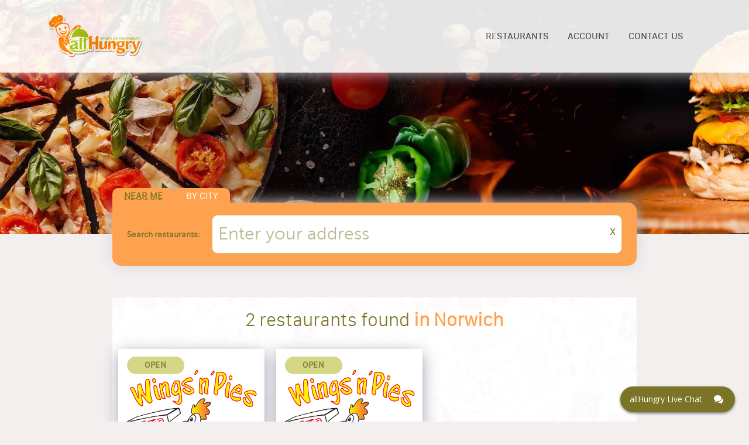

--- FILE ---
content_type: text/html; charset=utf-8
request_url: https://allhungry.com/ct/norwich/restaurants
body_size: 8258
content:
<!doctype html>
<html><head><title data-react-helmet="true">Best Pizza Delivery Restaurants In Norwich, ct | Norwich Pizza Places | allHungry.com</title><meta data-react-helmet="true" name="description" content="Check menus, photos and rating of top restaurants in Norwich, ct. Order Pizza and delicious foods online from your favorite restaurants in and around Norwich, ct."/><meta charSet="UTF-8"/><meta name="viewport" content="width=device-width, initial-scale=1, minimum-scale=1 maximum-scale=1"/><link rel="shortcut icon" href="/assets/favicon.ico"/><meta property="og:title" content="allHungry - what&#x27;s on the menu?"/><meta property="og:description" content="Place online orders for delivery, pickup or take out from the best local restaurants near you. Menus with many kinds of Gourmet Pizzas, Salads, Buffalo Wings, Grinders, French Fries, Calzones, Beverages, and more..."/><meta property="og:image" content="https://images.allhungry.com/0/logos/allhungry-horizontal-small.png"/><meta property="og:url" content="https://allhungry.com"/><meta name="twitter:card" content="summary_large_image"/><meta property="og:site_name" content="allHungry Inc."/><meta name="twitter:image:alt" content="allHungry.Com - what&#x27;s on the menu?"/><meta property="fb:app_id" content="1730762087154413"/><meta name="twitter:site" content="@allHungry"/><link rel="stylesheet" type="text/css" href="https://d2k4dh4o3giba1.cloudfront.net/css/main.87e647b0.css"/><script async="" src="https://www.googletagmanager.com/gtag/js?id=G-5D2TL44PC4"></script><script>
          window.dataLayer = window.dataLayer || [];function gtag(){dataLayer.push(arguments);}gtag('js', new Date());
          gtag('config', 'G-5D2TL44PC4', { send_page_view: false });
          window.onerror = function(msg) {window.gtag('event', 'exception', { 'description':msg,'fatal':false });return false;}
          window.addEventListener('unhandledrejection', function (e) { try { var msg = (e.reason && e.reason.message) ? e.reason.message : e.reason; window.gtag('event', 'exception', { 'description':msg,'fatal':false }); } catch(err) {} });
        </script></head><body><div id="allhungry-portal"><header class="main-head hidden-md-down restaurant-search-header"><nav class="web-navigation hidden-md-down"><div class="row content-wrapper d-flex align-items-center mt-0 mb-0"><a class="logo" href="/"><img class="app-logo" src="https://images.allhungry.com/fit-in/165x0/0/logos/logo.png" alt="allhungry"/></a><ul class="nav-menu ml-auto"><li><a href="/">RESTAURANTS</a></li><li><a href="/account">ACCOUNT</a></li><li><a href="/contactus">CONTACT US</a></li></ul></div></nav></header><div class="restaurant-search-container"><div class="row filterBoxArea"><div class="filterbox-header"><div class="filterbox-header-element active">NEAR ME</div><div class="filterbox-header-element">BY CITY</div></div><div class="filter-box"></div></div><div class="row bg-1 searchDetail--area restaurant-list-view"><div class="restaurant-list-title"><h3 class="resultTitle">2 restaurants found <span class="city-name">in Norwich</span></h3></div><div class="restaurant-list-body"><div class="restaurant-wrapper-box"><div class="restaurantBox"><div class="a9Lazy-wrapper "><div class="a9Lazy-placeholder"></div></div><div class="restaurant-details"><a class="reviews-container" href="undefined/reviews"><div class="reviews-summary"><div class="rating-general-note on-restaurant-list"><div class="rating-stars stars_4_5"></div><div class="general-note-count"><span>See Reviews (10)</span></div></div></div></a><a class="title">33 Wings N Pies</a><span class="order-count"><b>1.58 mi. </b>(Min. $15.00 to $20.00)</span><span class="address"><div>680 West Main Street</div><div>Norwich 06360</div></span><a class="button open">Order Now</a></div></div></div><div class="restaurant-wrapper-box"><div class="restaurantBox"><div class="a9Lazy-wrapper "><div class="a9Lazy-placeholder"></div></div><div class="restaurant-details"><a class="reviews-container" href="undefined/reviews"><div class="reviews-summary"><div class="rating-general-note on-restaurant-list"><div class="rating-stars stars_4_5"></div><div class="general-note-count"><span>See Reviews (51)</span></div></div></div></a><a class="title">Wings N Pies</a><span class="order-count"><b>9.50 mi. </b>(Min. $10.00)</span><span class="address"><div>924 Route 12</div><div>Groton 06340</div></span><a class="button open">Order Now</a></div></div></div></div></div></div><div class="location-content"><h1 class="generic-title">Order Pizza and Food From Your Favorite Restaurants In Norwich, ct</h1></div><div class="how-it-works"><div class="section-header"><span class="text">How it works</span></div><div class="section-body"><div class="section-box"><div class="box-number"><span class="number">1</span></div><div class="box-icon map-icon"><img src="https://images.allhungry.com/0/icons/map-green2.png" alt="Find local restaurants near me"/></div><div class="box-title">Search by address</div><div class="box-description">Find all restaurants available in your zone.</div></div><div class="section-box"><div class="box-number"><span class="number">2</span></div><div class="box-icon restaurant-icon"><img src="https://images.allhungry.com/0/icons/restaurant-green2.png" alt="Order from online menus of restaurants"/></div><div class="box-title">Choose a restaurant</div><div class="box-description">Select what you want to eat</div></div><div class="section-box"><div class="box-number"><span class="number">3</span></div><div class="box-icon card-icon"><img src="https://images.allhungry.com/0/icons/credit_card-green2.png" alt="Pay by cash or credit card"/></div><div class="box-title">Pay by card or cash</div><div class="box-description">It&#x27;s quick, easy and totally secure</div></div><div class="section-box"><div class="box-number"><span class="number">4</span></div><div class="box-icon delivery-icon"><img src="https://images.allhungry.com/0/icons/local_shipping-green2.png" alt="Delivery Orders or Pickup"/></div><div class="box-title">Delivery or Pickup</div><div class="box-description">You are lazy? Are you backing home?</div></div></div></div><div class="avg-del-time"><div class="avg-del-min"><span>3</span><span>5</span></div><div class="avg-del-text">The minutes that usually takes to deliver!</div></div><div class="browse-by-restaurant">Browse menus from your favorite local restaurants.</div><div class="city-links"><span class="city-link-wrapper"><a href="/ca/livermore/restaurants">Livermore Restaurants</a></span><span class="city-link-wrapper"><a href="/fl/miami/restaurants">Miami Restaurants</a></span><span class="city-link-wrapper"><a href="/md/baltimore/restaurants">Baltimore Restaurants</a></span><span class="city-link-wrapper"><a href="/va/richmond/restaurants">Richmond Restaurants</a></span><span class="city-link-wrapper"><a href="/ma/allston/restaurants">Allston Restaurants</a></span><span class="city-link-wrapper"><a href="/ca/citrus-heights/restaurants">Citrus Heights Restaurants</a></span><span class="city-link-wrapper"><a href="/ct/cromwell/restaurants">Cromwell Restaurants</a></span><span class="city-link-wrapper"><a href="/ct/torrington/restaurants">Torrington Restaurants</a></span><span class="city-link-wrapper"><a href="/ct/coventry/restaurants">Coventry Restaurants</a></span><span class="city-link-wrapper"><a href="/ma/chelsea/restaurants">Chelsea Restaurants</a></span><span class="city-link-wrapper"><a href="/md/bethesda/restaurants">Bethesda Restaurants</a></span><span class="city-link-wrapper"><a href="/ct/storrs/restaurants">Storrs Restaurants</a></span><span class="city-link-wrapper"><a href="/ma/agawam/restaurants">Agawam Restaurants</a></span><span class="city-link-wrapper"><a href="/ca/camarillo/restaurants">Camarillo Restaurants</a></span><span class="city-link-wrapper"><a href="/ct/enfield/restaurants">Enfield Restaurants</a></span><span class="city-link-wrapper"><a href="/ma/medford/restaurants">Medford Restaurants</a></span><span class="city-link-wrapper"><a href="/ma/springfield/restaurants">Springfield Restaurants</a></span><span class="city-link-wrapper"><a href="/ct/bristol/restaurants">Bristol Restaurants</a></span><span class="city-link-wrapper"><a href="/ga/duluth/restaurants">Duluth Restaurants</a></span><span class="city-link-wrapper"><a href="/ca/anaheim/restaurants">Anaheim Restaurants</a></span><span class="city-link-wrapper"><a href="/tx/san-antonio/restaurants">San Antonio Restaurants</a></span><span class="city-link-wrapper"><a href="/ca/morgan-hill/restaurants">Morgan Hill Restaurants</a></span><span class="city-link-wrapper"><a href="/nj/belleville/restaurants">Belleville Restaurants</a></span><span class="city-link-wrapper"><a href="/ny/syracuse/restaurants">Syracuse Restaurants</a></span><span class="city-link-wrapper"><a href="/ca/san-bruno/restaurants">San Bruno Restaurants</a></span><span class="city-link-wrapper"><a href="/ct/berlin/restaurants">Berlin Restaurants</a></span><span class="city-link-wrapper"><a href="/ma/westfield/restaurants">Westfield Restaurants</a></span><span class="city-link-wrapper"><a href="/ny/ballston-spa/restaurants">Ballston Spa Restaurants</a></span><span class="city-link-wrapper"><a href="/pa/stroudsburg/restaurants">Stroudsburg Restaurants</a></span><span class="city-link-wrapper"><a href="/va/norfolk/restaurants">Norfolk Restaurants</a></span><span class="city-link-wrapper"><a href="/ny/woodstock/restaurants">Woodstock Restaurants</a></span><span class="city-link-wrapper"><a href="/fl/hialeah/restaurants">Hialeah Restaurants</a></span><span class="city-link-wrapper"><a href="/ct/milford/restaurants">Milford Restaurants</a></span><span class="city-link-wrapper"><a href="/ny/glens-falls/restaurants">Glens Falls Restaurants</a></span><span class="city-link-wrapper"><a href="/ct/west-hartford/restaurants">West Hartford Restaurants</a></span><span class="city-link-wrapper"><a href="/md/secretary/restaurants">Secretary Restaurants</a></span><span class="city-link-wrapper"><a href="/ny/north-syracuse/restaurants">North Syracuse Restaurants</a></span><span class="city-link-wrapper"><a href="/nj/carteret/restaurants">Carteret Restaurants</a></span><span class="city-link-wrapper"><a href="/ca/santa-clara/restaurants">Santa Clara Restaurants</a></span><span class="city-link-wrapper"><a href="/va/arlington/restaurants">Arlington Restaurants</a></span><span class="city-link-wrapper"><a href="/ct/east-hartford/restaurants">East Hartford Restaurants</a></span><span class="city-link-wrapper"><a href="/ca/fermont/restaurants">Fermont Restaurants</a></span><span class="city-link-wrapper"><a href="/ca/oakland/restaurants">Oakland Restaurants</a></span><span class="city-link-wrapper"><a href="/ct/ashford/restaurants">Ashford Restaurants</a></span><span class="city-link-wrapper"><a href="/md/gaithersburg/restaurants">Gaithersburg Restaurants</a></span><span class="city-link-wrapper"><a href="/ca/vista/restaurants">Vista Restaurants</a></span><span class="city-link-wrapper"><a href="/ma/pittsfield/restaurants">Pittsfield Restaurants</a></span><span class="city-link-wrapper"><a href="/ma/easthampton/restaurants">Easthampton Restaurants</a></span><span class="city-link-wrapper"><a href="/ct/hebron/restaurants">Hebron Restaurants</a></span><span class="city-link-wrapper"><a href="/ga/covington/restaurants">Covington Restaurants</a></span><span class="city-link-wrapper"><a href="/ca/concord/restaurants">Concord Restaurants</a></span><span class="city-link-wrapper"><a href="/ga/college-park/restaurants">College Park Restaurants</a></span><span class="city-link-wrapper"><a href="/ma/holyoke/restaurants">Holyoke Restaurants</a></span><span class="city-link-wrapper"><a href="/pa/ardmore/restaurants">Ardmore Restaurants</a></span><span class="city-link-wrapper"><a href="/ct/hamden/restaurants">Hamden Restaurants</a></span><span class="city-link-wrapper"><a href="/ct/vernon/restaurants">Vernon Restaurants</a></span><span class="city-link-wrapper"><a href="/ny/hewlett/restaurants">Hewlett Restaurants</a></span><span class="city-link-wrapper"><a href="/ny/troy/restaurants">Troy Restaurants</a></span><span class="city-link-wrapper"><a href="/ny/ithaca/restaurants">Ithaca Restaurants</a></span><span class="city-link-wrapper"><a href="/ct/wallingford/restaurants">Wallingford Restaurants</a></span></div><footer class="web-footer"><div class="container"><div class="row align-items-center footer-content-holder"><div class="col-md-2 col-xs-12 logo-container"><a class="logo footer" href="/"><img src="https://images.allhungry.com/0/logos/allhngry-logo-email1.png" alt="allHungry Logo"/></a></div><div class="col-md-6 col-xs-12 text-center links-container"><p>Copyright © 2026 AllHungry Inc. All Rights Reserved.</p><div class="footer-links"><a class="link" target="_blank" rel="noopener noreferrer" href="https://blog.allhungry.com">BLOG</a><a class="link" href="https://allhungry.com/faq">FAQ</a><a class="link" href="https://allhungry.com/privacy-policy">PRIVACY POLICY</a><a class="link" href="https://allhungry.com/terms-and-conditions">TERMS AND CONDITIONS</a><a class="link" href="https://join.allhungry.com">RESTAURANT OWNER?</a></div></div><div class="col-md-4 col-xs-12 d-flex align-items-center justify-content-between right-container"><a class="help--button" href="#"><img src="https://images.allhungry.com/0/icons/q-mark.png" alt=""/></a><div class="social-links-wrapper"><a class="mr-2" href="https://www.facebook.com/allHungry/" target="_blank" rel="noopener noreferrer"><img src="https://images.allhungry.com/0/icons/facebook.png" alt="Facebook allHungry"/></a><a href="https://twitter.com/allhungry" target="_blank" rel="noopener noreferrer"><img src="https://images.allhungry.com/0/icons/twitter.png" alt="Twitter allHungry"/></a></div><img id="trustwaveSealImage" src="https://images.allhungry.com/0/logos/trustwave.png" border="0" style="cursor:pointer" alt="This site is protected by Trustwave&#x27;s Trusted Commerce program" title="This site is protected by Trustwave&#x27;s Trusted Commerce program"/></div></div></div><img class="ssl-image" src="https://images.allhungry.com/0/logos/comodo-ssl.png" alt="comodo-ssl"/></footer></div><script>window.__ENVIRONMENT__ = 'production'</script><script>window.__INITIAL_STATE__ = {"isMobile":false,"settings":{"hostname":"allhungry.com","gaTrackingId":"G-5D2TL44PC4","apiUrl":"https://api.allhungry.com/v1/","cdn":"https://images.allhungry.com/","isMobile":false,"isEmbedded":false,"isNative":false,"appType":1},"restaurantSearch":{"locations":[{"zip":"06103","city":"Hartford","state":"Alabama","abbr":"AL"},{"zip":"94501","city":"Alameda","state":"California","abbr":"CA"},{"zip":"92804","city":"Anaheim","state":"California","abbr":"CA"},{"zip":"93010","city":"Camarillo","state":"California","abbr":"CA"},{"zip":"91710","city":"Chino","state":"California","abbr":"CA"},{"zip":"95610","city":"Citrus Heights","state":"California","abbr":"CA"},{"zip":"94518","city":"Concord","state":"California","abbr":"CA"},{"zip":"92860","city":"Corona","state":"California","abbr":"CA"},{"zip":"92627","city":"Costa Mesa","state":"California","abbr":"CA"},{"zip":"94533","city":"Fairfield","state":"California","abbr":"CA"},{"zip":"94538","city":"Fermont","state":"California","abbr":"CA"},{"zip":"93711","city":"Fresno","state":"California","abbr":"CA"},{"zip":"91205","city":"Glendale","state":"California","abbr":"CA"},{"zip":"91942","city":"La Mesa","state":"California","abbr":"CA"},{"zip":"90638","city":"La Mirada","state":"California","abbr":"CA"},{"zip":"94550","city":"Livermore","state":"California","abbr":"CA"},{"zip":"94551","city":"Livermore","state":"California","abbr":"CA"},{"zip":"90802","city":"Long Beach","state":"California","abbr":"CA"},{"zip":"90806","city":"Long Beach","state":"California","abbr":"CA"},{"zip":"90019","city":"Los Angeles","state":"California","abbr":"CA"},{"zip":"95037","city":"Morgan Hill","state":"California","abbr":"CA"},{"zip":"94605","city":"Oakland","state":"California","abbr":"CA"},{"zip":"94606","city":"Oakland","state":"California","abbr":"CA"},{"zip":"94607","city":"Oakland","state":"California","abbr":"CA"},{"zip":"94612","city":"Oakland","state":"California","abbr":"CA"},{"zip":"94588","city":"Pleasanton","state":"California","abbr":"CA"},{"zip":"95818","city":"Sacramento","state":"California","abbr":"CA"},{"zip":"95822","city":"Sacramento","state":"California","abbr":"CA"},{"zip":"94066","city":"San Bruno","state":"California","abbr":"CA"},{"zip":"92105","city":"San Diego","state":"California","abbr":"CA"},{"zip":"92113","city":"San Diego","state":"California","abbr":"CA"},{"zip":"91773","city":"San Dimas","state":"California","abbr":"CA"},{"zip":"94107","city":"San Francisco","state":"California","abbr":"CA"},{"zip":"94109","city":"San Francisco","state":"California","abbr":"CA"},{"zip":"94110","city":"San Francisco","state":"California","abbr":"CA"},{"zip":"94123","city":"San Francisco","state":"California","abbr":"CA"},{"zip":"94133","city":"San Francisco","state":"California","abbr":"CA"},{"zip":"951232","city":"San Jose","state":"California","abbr":"CA"},{"zip":"95129","city":"San Jose","state":"California","abbr":"CA"},{"zip":"95131","city":"San Jose","state":"California","abbr":"CA"},{"zip":"95050","city":"Santa Clara","state":"California","abbr":"CA"},{"zip":"94085","city":"Sunnyvale","state":"California","abbr":"CA"},{"zip":"94587","city":"Union City","state":"California","abbr":"CA"},{"zip":"92081","city":"Vista","state":"California","abbr":"CA"},{"zip":"06401","city":"Ansonia","state":"Connecticut","abbr":"CT"},{"zip":"06278","city":"Ashford","state":"Connecticut","abbr":"CT"},{"zip":"06037","city":"Berlin","state":"Connecticut","abbr":"CT"},{"zip":"06002","city":"Bloomfield","state":"Connecticut","abbr":"CT"},{"zip":"06405","city":"Branford","state":"Connecticut","abbr":"CT"},{"zip":"06604","city":"Bridgeport","state":"Connecticut","abbr":"CT"},{"zip":"06605","city":"Bridgeport","state":"Connecticut","abbr":"CT"},{"zip":"06606","city":"Bridgeport","state":"Connecticut","abbr":"CT"},{"zip":"06607","city":"Bridgeport","state":"Connecticut","abbr":"CT"},{"zip":"06610","city":"Bridgeport","state":"Connecticut","abbr":"CT"},{"zip":"06010","city":"Bristol","state":"Connecticut","abbr":"CT"},{"zip":"06409","city":"Centerbrook","state":"Connecticut","abbr":"CT"},{"zip":"06238","city":"Coventry","state":"Connecticut","abbr":"CT"},{"zip":"06416","city":"Cromwell","state":"Connecticut","abbr":"CT"},{"zip":"06023","city":"East Berlin","state":"Connecticut","abbr":"CT"},{"zip":"06108","city":"East Hartford","state":"Connecticut","abbr":"CT"},{"zip":"06118","city":"East Hartford","state":"Connecticut","abbr":"CT"},{"zip":"06512","city":"East Haven","state":"Connecticut","abbr":"CT"},{"zip":"06082","city":"Enfield","state":"Connecticut","abbr":"CT"},{"zip":"06825","city":"Fairfield","state":"Connecticut","abbr":"CT"},{"zip":"06340","city":"Groton","state":"Connecticut","abbr":"CT"},{"zip":"06518","city":"H","state":"Connecticut","abbr":"CT"},{"zip":"06514","city":"Hamden","state":"Connecticut","abbr":"CT"},{"zip":"06514-4128","city":"Hamden","state":"Connecticut","abbr":"CT"},{"zip":"06517","city":"Hamden","state":"Connecticut","abbr":"CT"},{"zip":"06518","city":"Hamden","state":"Connecticut","abbr":"CT"},{"zip":"06103","city":"Hartford","state":"Connecticut","abbr":"CT"},{"zip":"06105","city":"Hartford","state":"Connecticut","abbr":"CT"},{"zip":"06105-3468","city":"Hartford","state":"Connecticut","abbr":"CT"},{"zip":"06106","city":"Hartford","state":"Connecticut","abbr":"CT"},{"zip":"06112","city":"Hartford","state":"Connecticut","abbr":"CT"},{"zip":"06114","city":"Hartford","state":"Connecticut","abbr":"CT"},{"zip":"06248","city":"Hebron","state":"Connecticut","abbr":"CT"},{"zip":"06443","city":"Madison","state":"Connecticut","abbr":"CT"},{"zip":"06040","city":"Manchester","state":"Connecticut","abbr":"CT"},{"zip":"06042","city":"Manchester","state":"Connecticut","abbr":"CT"},{"zip":"06450","city":"Meriden","state":"Connecticut","abbr":"CT"},{"zip":"06451","city":"Meriden","state":"Connecticut","abbr":"CT"},{"zip":"06451-3210","city":"Meriden","state":"Connecticut","abbr":"CT"},{"zip":"06540","city":"Meriden","state":"Connecticut","abbr":"CT"},{"zip":"06457","city":"Middletown","state":"Connecticut","abbr":"CT"},{"zip":"06460","city":"Milford","state":"Connecticut","abbr":"CT"},{"zip":"06461","city":"Milford","state":"Connecticut","abbr":"CT"},{"zip":"06468","city":"Monroe","state":"Connecticut","abbr":"CT"},{"zip":"06770","city":"Naugatuck","state":"Connecticut","abbr":"CT"},{"zip":"06051","city":"New Britain","state":"Connecticut","abbr":"CT"},{"zip":"06053","city":"New Britain","state":"Connecticut","abbr":"CT"},{"zip":"06451","city":"New Haven","state":"Connecticut","abbr":"CT"},{"zip":"06510","city":"New Haven","state":"Connecticut","abbr":"CT"},{"zip":"06511","city":"New Haven","state":"Connecticut","abbr":"CT"},{"zip":"06512","city":"New Haven","state":"Connecticut","abbr":"CT"},{"zip":"06513","city":"New Haven","state":"Connecticut","abbr":"CT"},{"zip":"06515","city":"New Haven","state":"Connecticut","abbr":"CT"},{"zip":"06519","city":"New Haven","state":"Connecticut","abbr":"CT"},{"zip":"06320","city":"New London","state":"Connecticut","abbr":"CT"},{"zip":"06111","city":"Newington","state":"Connecticut","abbr":"CT"},{"zip":"06357","city":"Niantic","state":"Connecticut","abbr":"CT"},{"zip":"06471","city":"North Branford","state":"Connecticut","abbr":"CT"},{"zip":"06256","city":"North Windham","state":"Connecticut","abbr":"CT"},{"zip":"06360","city":"Norwich","state":"Connecticut","abbr":"CT"},{"zip":"06477","city":"Orange","state":"Connecticut","abbr":"CT"},{"zip":"06062","city":"Plainville","state":"Connecticut","abbr":"CT"},{"zip":"06479","city":"Plantsville","state":"Connecticut","abbr":"CT"},{"zip":"06489","city":"Southington","state":"Connecticut","abbr":"CT"},{"zip":"06076","city":"Stafford Springs","state":"Connecticut","abbr":"CT"},{"zip":"06268","city":"Storrs","state":"Connecticut","abbr":"CT"},{"zip":"06614","city":"Stratford","state":"Connecticut","abbr":"CT"},{"zip":"06615","city":"Stratford","state":"Connecticut","abbr":"CT"},{"zip":"06615-5700","city":"Stratford","state":"Connecticut","abbr":"CT"},{"zip":"06790","city":"Torrington","state":"Connecticut","abbr":"CT"},{"zip":"06066","city":"Vernon","state":"Connecticut","abbr":"CT"},{"zip":"06492","city":"Wallingford","state":"Connecticut","abbr":"CT"},{"zip":"06702","city":"Waterbury","state":"Connecticut","abbr":"CT"},{"zip":"06704","city":"Waterbury","state":"Connecticut","abbr":"CT"},{"zip":"06705","city":"Waterbury","state":"Connecticut","abbr":"CT"},{"zip":"06706","city":"Waterbury","state":"Connecticut","abbr":"CT"},{"zip":"06119","city":"West Hartford","state":"Connecticut","abbr":"CT"},{"zip":"06516","city":"West Haven","state":"Connecticut","abbr":"CT"},{"zip":"06109","city":"Wethersfield","state":"Connecticut","abbr":"CT"},{"zip":"06226","city":"Willimantic","state":"Connecticut","abbr":"CT"},{"zip":"06095","city":"Windsor","state":"Connecticut","abbr":"CT"},{"zip":"06096","city":"Windsor Locks","state":"Connecticut","abbr":"CT"},{"zip":"20001","city":"Washington","state":"District of Columbia","abbr":"DC"},{"zip":"20010","city":"Washington","state":"District of Columbia","abbr":"DC"},{"zip":"19904","city":"Dover","state":"Delaware","abbr":"DE"},{"zip":"19966","city":"Millsboro","state":"Delaware","abbr":"DE"},{"zip":"19968","city":"Milton","state":"Delaware","abbr":"DE"},{"zip":"19971","city":"Rehoboth Beach","state":"Delaware","abbr":"DE"},{"zip":"32922","city":"Cocoa","state":"Florida","abbr":"FL"},{"zip":"33134","city":"Coral Gables","state":"Florida","abbr":"FL"},{"zip":"32720","city":"Deland","state":"Florida","abbr":"FL"},{"zip":"33012","city":"Hialeah","state":"Florida","abbr":"FL"},{"zip":"32643","city":"High Springs","state":"Florida","abbr":"FL"},{"zip":"32208","city":"Jacksonville","state":"Florida","abbr":"FL"},{"zip":"33125","city":"Miami","state":"Florida","abbr":"FL"},{"zip":"33127","city":"Miami","state":"Florida","abbr":"FL"},{"zip":"32805","city":"Orlando","state":"Florida","abbr":"FL"},{"zip":"32807","city":"Orlando","state":"Florida","abbr":"FL"},{"zip":"33647","city":"Tampa","state":"Florida","abbr":"FL"},{"zip":"30004","city":"Alpharetta","state":"Georgia","abbr":"GA"},{"zip":"30337","city":"College Park","state":"Georgia","abbr":"GA"},{"zip":"30014","city":"Covington","state":"Georgia","abbr":"GA"},{"zip":"30097","city":"Duluth","state":"Georgia","abbr":"GA"},{"zip":"01001","city":"Agawam","state":"Massachusetts","abbr":"MA"},{"zip":"02134","city":"Allston","state":"Massachusetts","abbr":"MA"},{"zip":"01002","city":"Amherst","state":"Massachusetts","abbr":"MA"},{"zip":"02118","city":"Boston","state":"Massachusetts","abbr":"MA"},{"zip":"02124","city":"Boston","state":"Massachusetts","abbr":"MA"},{"zip":"02301","city":"Brockton","state":"Massachusetts","abbr":"MA"},{"zip":"02150","city":"Chelsea","state":"Massachusetts","abbr":"MA"},{"zip":"01013","city":"Chicopee","state":"Massachusetts","abbr":"MA"},{"zip":"01020","city":"Chicopee","state":"Massachusetts","abbr":"MA"},{"zip":"01226","city":"Dalton","state":"Massachusetts","abbr":"MA"},{"zip":"01104","city":"East Springfield","state":"Massachusetts","abbr":"MA"},{"zip":"01027","city":"Easthampton","state":"Massachusetts","abbr":"MA"},{"zip":"01062","city":"Florence","state":"Massachusetts","abbr":"MA"},{"zip":"01033","city":"Granby","state":"Massachusetts","abbr":"MA"},{"zip":"01230","city":"Great Barrington","state":"Massachusetts","abbr":"MA"},{"zip":"01040","city":"Holyoke","state":"Massachusetts","abbr":"MA"},{"zip":"01151","city":"Indian Orchard","state":"Massachusetts","abbr":"MA"},{"zip":"01056","city":"Ludlow","state":"Massachusetts","abbr":"MA"},{"zip":"02155","city":"Medford","state":"Massachusetts","abbr":"MA"},{"zip":"01057","city":"Monson","state":"Massachusetts","abbr":"MA"},{"zip":"01247","city":"North Adams","state":"Massachusetts","abbr":"MA"},{"zip":"01201","city":"Pittsfield","state":"Massachusetts","abbr":"MA"},{"zip":"01075","city":"South Hadley","state":"Massachusetts","abbr":"MA"},{"zip":"01077","city":"Southwick","state":"Massachusetts","abbr":"MA"},{"zip":"01103","city":"Springfield","state":"Massachusetts","abbr":"MA"},{"zip":"01104","city":"Springfield","state":"Massachusetts","abbr":"MA"},{"zip":"01105","city":"Springfield","state":"Massachusetts","abbr":"MA"},{"zip":"01108","city":"Springfield","state":"Massachusetts","abbr":"MA"},{"zip":"01109","city":"Springfield","state":"Massachusetts","abbr":"MA"},{"zip":"01118","city":"Springfield","state":"Massachusetts","abbr":"MA"},{"zip":"01119","city":"Springfield","state":"Massachusetts","abbr":"MA"},{"zip":"01129","city":"Springfield","state":"Massachusetts","abbr":"MA"},{"zip":"02453","city":"Waltham","state":"Massachusetts","abbr":"MA"},{"zip":"01089","city":"West Springfield","state":"Massachusetts","abbr":"MA"},{"zip":"01085","city":"Westfield","state":"Massachusetts","abbr":"MA"},{"zip":"01095","city":"Wilbraham","state":"Massachusetts","abbr":"MA"},{"zip":"21218","city":"Baltimore","state":"Maryland","abbr":"MD"},{"zip":"20814","city":"Bethesda","state":"Maryland","abbr":"MD"},{"zip":"21701","city":"Frederick","state":"Maryland","abbr":"MD"},{"zip":"21702","city":"Frederick","state":"Maryland","abbr":"MD"},{"zip":"21703","city":"Frederick","state":"Maryland","abbr":"MD"},{"zip":"20880","city":"Gaithersburg","state":"Maryland","abbr":"MD"},{"zip":"21664","city":"Secretary","state":"Maryland","abbr":"MD"},{"zip":"20910","city":"Silver Spring","state":"Maryland","abbr":"MD"},{"zip":"49221","city":"Adrian","state":"Michigan","abbr":"MI"},{"zip":"27205","city":"Asheboro","state":"North Carolina","abbr":"NC"},{"zip":"28273","city":"Charlotte","state":"North Carolina","abbr":"NC"},{"zip":"28027","city":"Concord","state":"North Carolina","abbr":"NC"},{"zip":"27587","city":"Wake Forest","state":"North Carolina","abbr":"NC"},{"zip":"07712","city":"Asbury Park","state":"New Jersey","abbr":"NJ"},{"zip":"07109","city":"Belleville","state":"New Jersey","abbr":"NJ"},{"zip":"07008","city":"Carteret","state":"New Jersey","abbr":"NJ"},{"zip":"08075","city":"Delran","state":"New Jersey","abbr":"NJ"},{"zip":"07601","city":"Hackensack","state":"New Jersey","abbr":"NJ"},{"zip":"07302","city":"Jersey City","state":"New Jersey","abbr":"NJ"},{"zip":"07033","city":"Kenilworth","state":"New Jersey","abbr":"NJ"},{"zip":"08648","city":"Lawrenceville","state":"New Jersey","abbr":"NJ"},{"zip":"07102","city":"Newark","state":"New Jersey","abbr":"NJ"},{"zip":"07104","city":"Newark","state":"New Jersey","abbr":"NJ"},{"zip":"08069","city":"Penns Grove","state":"New Jersey","abbr":"NJ"},{"zip":"08610","city":"Trenton","state":"New Jersey","abbr":"NJ"},{"zip":"12020","city":"Ballston Spa","state":"New York","abbr":"NY"},{"zip":"10452","city":"Bronx","state":"New York","abbr":"NY"},{"zip":"10466","city":"Bronx","state":"New York","abbr":"NY"},{"zip":"10472","city":"Bronx","state":"New York","abbr":"NY"},{"zip":"11203","city":"Brooklyn","state":"New York","abbr":"NY"},{"zip":"11226","city":"Brooklyn","state":"New York","abbr":"NY"},{"zip":"14222","city":"Buffalo","state":"New York","abbr":"NY"},{"zip":"12822","city":"Corinth","state":"New York","abbr":"NY"},{"zip":"13057","city":"East Syracuse","state":"New York","abbr":"NY"},{"zip":"12801","city":"Glens Falls","state":"New York","abbr":"NY"},{"zip":"11557","city":"Hewlett","state":"New York","abbr":"NY"},{"zip":"12839","city":"Hudson Falls","state":"New York","abbr":"NY"},{"zip":"14850","city":"Ithaca","state":"New York","abbr":"NY"},{"zip":"11763","city":"Medford","state":"New York","abbr":"NY"},{"zip":"10801","city":"New Rochelle","state":"New York","abbr":"NY"},{"zip":"10010","city":"New York","state":"New York","abbr":"NY"},{"zip":"10024","city":"New York","state":"New York","abbr":"NY"},{"zip":"12805","city":"New York","state":"New York","abbr":"NY"},{"zip":"13212","city":"North Syracuse","state":"New York","abbr":"NY"},{"zip":"12603","city":"Poughkeepsie","state":"New York","abbr":"NY"},{"zip":"11420","city":"Queens","state":"New York","abbr":"NY"},{"zip":"11423","city":"Queens","state":"New York","abbr":"NY"},{"zip":"11434","city":"Queens","state":"New York","abbr":"NY"},{"zip":"12866","city":"Saratoga Springs","state":"New York","abbr":"NY"},{"zip":"13210","city":"Syracuse","state":"New York","abbr":"NY"},{"zip":"12182","city":"Troy","state":"New York","abbr":"NY"},{"zip":"12498","city":"Woodstock","state":"New York","abbr":"NY"},{"zip":"12198","city":"Wynantskill","state":"New York","abbr":"NY"},{"zip":"43230","city":"Columbus","state":"Ohio","abbr":"OH"},{"zip":"45069","city":"Liberty Township","state":"Ohio","abbr":"OH"},{"zip":"44116","city":"Rocky River","state":"Ohio","abbr":"OH"},{"zip":"97006","city":"Beaverton","state":"Oregon","abbr":"OR"},{"zip":"97330","city":"Corvallis","state":"Oregon","abbr":"OR"},{"zip":"19003","city":"Ardmore","state":"Pennsylvania","abbr":"PA"},{"zip":"18015","city":"Bethlehem","state":"Pennsylvania","abbr":"PA"},{"zip":"19111","city":"Philadelphia","state":"Pennsylvania","abbr":"PA"},{"zip":"19120","city":"Philadelphia","state":"Pennsylvania","abbr":"PA"},{"zip":"19121","city":"Philadelphia","state":"Pennsylvania","abbr":"PA"},{"zip":"19131","city":"Philadelphia","state":"Pennsylvania","abbr":"PA"},{"zip":"19134","city":"Philadelphia","state":"Pennsylvania","abbr":"PA"},{"zip":"19146","city":"Philadelphia","state":"Pennsylvania","abbr":"PA"},{"zip":"19148","city":"Philadelphia","state":"Pennsylvania","abbr":"PA"},{"zip":"19149","city":"Philadelphia","state":"Pennsylvania","abbr":"PA"},{"zip":"19460","city":"Phoenixville","state":"Pennsylvania","abbr":"PA"},{"zip":"15213","city":"Pittsburgh","state":"Pennsylvania","abbr":"PA"},{"zip":"15217","city":"Pittsburgh","state":"Pennsylvania","abbr":"PA"},{"zip":"18360","city":"Stroudsburg","state":"Pennsylvania","abbr":"PA"},{"zip":"19082","city":"Upper Darby","state":"Pennsylvania","abbr":"PA"},{"zip":"18702","city":"Wilkes Barre","state":"Pennsylvania","abbr":"PA"},{"zip":"02903","city":"Providence","state":"Rhode Island","abbr":"RI"},{"zip":"78210","city":"San Antonio","state":"Texas","abbr":"TX"},{"zip":"78666","city":"San Marcos","state":"Texas","abbr":"TX"},{"zip":"22204","city":"Arlington","state":"Virginia","abbr":"VA"},{"zip":"22207","city":"Arlington","state":"Virginia","abbr":"VA"},{"zip":"23502","city":"Norfolk","state":"Virginia","abbr":"VA"},{"zip":"23224","city":"Richmond","state":"Virginia","abbr":"VA"}],"restaurants":{"/ct/norwich":[{"restaurantID":236,"restaurantName":"33 Wings N Pies","timeZoneID":"America/New_York","availableFor":1,"street":"West Main Street","buildingNumber":"680","domainName":"wingsnpiesnorwichct.allhungry.com","isAcceptingDefer":true,"deliveryWaitTime":"35 mins.","deliveryMinimumOrder":"$15.00 to $20.00","deliveryFee":"$2.00","parkingTypeID":1,"ratingCount":10,"ratingAverage":"4.5","imageCount":1,"imageUrl":"https://images.allhungry.com/236/236_wings_logo.png","slug":"ct/norwich/33-wings-n-pies","city":"Norwich","state":"CT","zipCode":"06360","distance":1.581460299298896,"externalRestaurant":false,"instantCoupons":[],"cuisineNames":"Barbecue,Burgers,Calzones,Chicken,Grill,Italian,Pasta,Pizza,Salads,Sandwiches,Seafood,Vegetarian,Wings,Wraps.","restaurantOpen":true,"willBeOpenTime":"11:00 AM","restaurantDelivering":true,"willBeDeliveringTime":"11:00 AM"},{"restaurantID":131,"restaurantName":"Wings N Pies","timeZoneID":"America/New_York","availableFor":1,"street":"Route 12","buildingNumber":"924","domainName":"wingsnpies.allhungry.com","isAcceptingDefer":false,"deliveryWaitTime":"45 mins.","deliveryMinimumOrder":"$10.00","deliveryFee":"$2.00","parkingTypeID":1,"ratingCount":51,"ratingAverage":"4.5","imageCount":1,"imageUrl":"https://images.allhungry.com/131/131-wings-logo.png","slug":"ct/groton/wings-n-pies","city":"Groton","state":"CT","zipCode":"06340","distance":9.49932415899296,"externalRestaurant":false,"instantCoupons":[],"cuisineNames":"","restaurantOpen":true,"willBeOpenTime":"11:00 AM","restaurantDelivering":true,"willBeDeliveringTime":"11:00 AM"}]},"isFetching":false}}</script><script src="https://d2k4dh4o3giba1.cloudfront.net/332.87e647b0.js"></script><script src="https://d2k4dh4o3giba1.cloudfront.net/182.87e647b0.js"></script><script src="https://d2k4dh4o3giba1.cloudfront.net/389.87e647b0.js"></script><script src="https://d2k4dh4o3giba1.cloudfront.net/js/portal_entry.87e647b0.js"></script><script src="https://assets.flex.twilio.com/releases/flex-webchat-ui/2.8.1/twilio-flex-webchat.min.js" integrity="sha512-KzpB56iRohSbDOkfM/V0PTp9DGHMno2EJJx6Zg8Ul3byOV3xtAurIZ+NibcO+cc0SEDvodI/5SKMSv2p+gwSYw==" crossorigin="anonymous" fetchpriority="low"></script><script>
      var appConfig = {
        accountSid: 'ACa30883f47fb8adc81cfb8f587b69c036',
        flexFlowSid: 'FO9b92e574fc696048505c2503a7b6cc75',
        context: {
          locationOrigin: window.location.origin,
          isMobile: false,
          userAgent: ((navigator && navigator.userAgent) ? navigator.userAgent : 'Unknown')
        },
        available: true,
        startEngagementOnInit: false,
        preEngagementConfig: {
          description: "",
          fields: [
            {
              label: "What is your name?",
              type: "InputItem",
              attributes: {
                name: "friendlyName",
                type: "text",
                placeholder: "Enter your name",
                required: true,
                value: "",
                readOnly: false
              }
            },
            {
              label: "What is your email?",
              type: "InputItem",
              attributes: {
                name: "email",
                type: "email",
                placeholder: "Enter your email",
                required: true,
                value: "",
                readOnly: false
              }
            },
            {
              label: "What is your question?",
              type: "TextareaItem",
              attributes: {
                name: "question",
                type: "text",
                placeholder: "Type your question here",
                required: false,
                rows: 5,
                value: "",
                readOnly: false
              }
            }
          ],
          footerLabel: "",
          submitLabel: "Start Chat",
        },
        componentProps: {
          EntryPoint: {
            tagline: 'allHungry Live Chat',
          },
          MainHeader: {
            titleText: 'allHungry Live Chat',
            imageUrl: 'https://images.allhungry.com/fit-in/25x25/0/logos/allhungry-small.png',
          },
          MessagingCanvas: {
            memberDisplayOptions: {
              yourDefaultName: 'You',
              theirDefaultName: 'Support Desk',
              theirFriendlyNameOverride: false,
            },
          },
        },
        fileAttachment: {
          enabled: true,
          acceptedExtensions: ['png','jpg','jpeg','pdf','gif']
        },
        colorTheme: {
          overrides: {
            EntryPoint: {
              Container: {
                background: '#7b7426',
                fontWeight: '700',
                '&:hover': {
                  backgroundColor: '#90935f',
                }
              }
            },
            Chat: {
              MessageInput: {
                Container: {
                  Button: {
                    background: '#ffa24f',
                    color: '#90935f',
                  },
                },
                AttachFileButton: {
                  background: 'none !important',
                },
              },
              MessageListItem: {
                FromOthers: {
                  Avatar: {
                    color: '#90935f',
                  },
                  Bubble: {
                    background: '#cfd379',
                  }
                },
                FromMe: {
                  Bubble: {
                    background: '#f2efee',
                    color: 'black',
                  },
                  Header: {
                    color: '#90935f',
                  }
                },
                ReadStatus: {
                  color: 'lightgray',
                },
              }
            }
          }
        }
      };
      var FlexWebChat = Twilio.FlexWebChat;
      FlexWebChat.createWebChat(appConfig).then(function(webchat) {
        FlexWebChat.MessagingCanvas.defaultProps.predefinedMessage = false;
        var { manager } = webchat;
        
        //Posting question from preengagement form as users first chat message
        FlexWebChat.Actions.addListener("afterStartEngagement", function(payload) {
            var { channelSid } = manager.store.getState().flex.session;
            var { question } = payload.formData;
            manager.chatClient.getChannelBySid(channelSid).then(function(channel){
              if (question) {
                console.log('will send message to the channel');
                channel.sendMessage(question);
              }
            });
            // manager.updateConfig({startEngagementOnInit: true});
        });
        // Changing the Welcome message
        manager.strings.WelcomeMessage = "Welcome to allHungry Live Chat";

        // Render WebChat
        webchat.init();
      });
      window.zE = { activate: function() {
        if(Twilio && Twilio.FlexWebChat && Twilio.FlexWebChat.Actions && Twilio.FlexWebChat.Actions.invokeAction) {
          Twilio.FlexWebChat.Actions.invokeAction("ToggleChatVisibility");
        }
      } };
    </script></body></html>

--- FILE ---
content_type: text/css
request_url: https://d2k4dh4o3giba1.cloudfront.net/css/main.87e647b0.css
body_size: 31299
content:
@charset "UTF-8";@import url(https://fonts.googleapis.com/css?family=Dosis:300,400,500,600,700);html{-webkit-text-size-adjust:100%;line-height:1.15}body{margin:0}main{display:block}h1{font-size:2em;margin:.67em 0}hr{box-sizing:content-box;height:0;overflow:visible}pre{font-family:monospace,monospace;font-size:1em}a{background-color:transparent}abbr[title]{border-bottom:none;text-decoration:underline;text-decoration:underline dotted}b,strong{font-weight:bolder}code,kbd,samp{font-family:monospace,monospace;font-size:1em}small{font-size:80%}sub,sup{font-size:75%;line-height:0;position:relative;vertical-align:baseline}sub{bottom:-.25em}sup{top:-.5em}img{border-style:none}button,input,optgroup,select,textarea{font-family:inherit;font-size:100%;line-height:1.15;margin:0}button,input{overflow:visible}button,select{text-transform:none}[type=button],[type=reset],[type=submit],button{-webkit-appearance:button}[type=button]::-moz-focus-inner,[type=reset]::-moz-focus-inner,[type=submit]::-moz-focus-inner,button::-moz-focus-inner{border-style:none;padding:0}[type=button]:-moz-focusring,[type=reset]:-moz-focusring,[type=submit]:-moz-focusring,button:-moz-focusring{outline:1px dotted ButtonText}fieldset{padding:.35em .75em .625em}legend{box-sizing:border-box;color:inherit;display:table;max-width:100%;padding:0;white-space:normal}progress{vertical-align:baseline}textarea{overflow:auto}[type=checkbox],[type=radio]{box-sizing:border-box;padding:0}[type=number]::-webkit-inner-spin-button,[type=number]::-webkit-outer-spin-button{height:auto}[type=search]{-webkit-appearance:textfield;outline-offset:-2px}[type=search]::-webkit-search-decoration{-webkit-appearance:none}::-webkit-file-upload-button{-webkit-appearance:button;font:inherit}details{display:block}summary{display:list-item}[hidden],template{display:none}@font-face{font-family:museo_slab100;font-style:normal;font-weight:400;src:url(https://d2k4dh4o3giba1.cloudfront.net/fonts/museo_slab_100-webfont..woff2) format("woff2"),url(https://d2k4dh4o3giba1.cloudfront.net/fonts/museo_slab_100-webfont..woff) format("woff"),url(https://d2k4dh4o3giba1.cloudfront.net/fonts/museo_slab_100-webfont..svg#museo_slab100) format("svg")}@font-face{font-family:museo_slab300;font-style:normal;font-weight:400;src:url(https://d2k4dh4o3giba1.cloudfront.net/fonts/museo_slab_300-webfont..woff2) format("woff2"),url(https://d2k4dh4o3giba1.cloudfront.net/fonts/museo_slab_300-webfont..woff) format("woff"),url(https://d2k4dh4o3giba1.cloudfront.net/fonts/museo_slab_300-webfont..svg#museo_slab300) format("svg")}@font-face{font-family:museo_slab700;font-style:normal;font-weight:400;src:url(https://d2k4dh4o3giba1.cloudfront.net/fonts/museo_slab_700-webfont..woff2) format("woff2"),url(https://d2k4dh4o3giba1.cloudfront.net/fonts/museo_slab_700-webfont..woff) format("woff"),url(https://d2k4dh4o3giba1.cloudfront.net/fonts/museo_slab_700-webfont..svg#museo_slab700) format("svg")}@font-face{font-family:museo_slab900;font-style:normal;font-weight:400;src:url(https://d2k4dh4o3giba1.cloudfront.net/fonts/museo_slab_900-webfont..woff2) format("woff2"),url(https://d2k4dh4o3giba1.cloudfront.net/fonts/museo_slab_900-webfont..woff) format("woff"),url(https://d2k4dh4o3giba1.cloudfront.net/fonts/museo_slab_900-webfont..svg#museo_slab900) format("svg")}@font-face{font-family:museo_slab300;font-style:normal;font-weight:400;src:url(https://d2k4dh4o3giba1.cloudfront.net/fonts/museoslab-300-webfont..woff2) format("woff2"),url(https://d2k4dh4o3giba1.cloudfront.net/fonts/museoslab-300-webfont..woff) format("woff"),url(https://d2k4dh4o3giba1.cloudfront.net/fonts/museoslab-300-webfont..svg#museo_slab300) format("svg")}@font-face{font-family:museo_sans500;font-style:normal;font-weight:400;src:url(https://d2k4dh4o3giba1.cloudfront.net/fonts/museosans_0-webfont..woff2) format("woff2"),url(https://d2k4dh4o3giba1.cloudfront.net/fonts/museosans_0-webfont..woff) format("woff"),url(https://d2k4dh4o3giba1.cloudfront.net/fonts/museosans_0-webfont..svg#museo_sans500) format("svg")}@font-face{font-family:museo_sans900;font-style:normal;font-weight:400;src:url(https://d2k4dh4o3giba1.cloudfront.net/fonts/museosans_1-webfont..woff2) format("woff2"),url(https://d2k4dh4o3giba1.cloudfront.net/fonts/museosans_1-webfont..woff) format("woff"),url(https://d2k4dh4o3giba1.cloudfront.net/fonts/museosans_1-webfont..svg#museo_sans900) format("svg")}@font-face{font-family:museo_sans700;font-style:normal;font-weight:400;src:url(https://d2k4dh4o3giba1.cloudfront.net/fonts/museosans_2-webfont..woff2) format("woff2"),url(https://d2k4dh4o3giba1.cloudfront.net/fonts/museosans_2-webfont..woff) format("woff"),url(https://d2k4dh4o3giba1.cloudfront.net/fonts/museosans_2-webfont..svg#museo_sans700) format("svg")}@font-face{font-family:museo_sans500_italic;font-style:normal;font-weight:400;src:url(https://d2k4dh4o3giba1.cloudfront.net/fonts/museosans_500_italic-webfont..woff2) format("woff2"),url(https://d2k4dh4o3giba1.cloudfront.net/fonts/museosans_500_italic-webfont..woff) format("woff"),url(https://d2k4dh4o3giba1.cloudfront.net/fonts/museosans_500_italic-webfont..svg#museo_sans500_italic) format("svg")}@font-face{font-family:museo_sans100;font-style:normal;font-weight:400;src:url(https://d2k4dh4o3giba1.cloudfront.net/fonts/museosans-100-webfont..woff2) format("woff2"),url(https://d2k4dh4o3giba1.cloudfront.net/fonts/museosans-100-webfont..woff) format("woff"),url(https://d2k4dh4o3giba1.cloudfront.net/fonts/museosans-100-webfont..svg#museo_sans100) format("svg")}@font-face{font-family:museo_sans300;font-style:normal;font-weight:400;src:url(https://d2k4dh4o3giba1.cloudfront.net/fonts/museosans-300-webfont..woff2) format("woff2"),url(https://d2k4dh4o3giba1.cloudfront.net/fonts/museosans-300-webfont..woff) format("woff"),url(https://d2k4dh4o3giba1.cloudfront.net/fonts/museosans-300-webfont..svg#museo_sans300) format("svg")}@font-face{font-family:museo_sans700_italic;font-style:normal;font-weight:400;src:url(https://d2k4dh4o3giba1.cloudfront.net/fonts/museosans-700italic-webfont..woff2) format("woff2"),url(https://d2k4dh4o3giba1.cloudfront.net/fonts/museosans-700italic-webfont..woff) format("woff"),url(https://d2k4dh4o3giba1.cloudfront.net/fonts/museosans-700italic-webfont..svg#museo_sans700_italic) format("svg")}@font-face{font-family:museo_sans900_italic;font-style:normal;font-weight:400;src:url(https://d2k4dh4o3giba1.cloudfront.net/fonts/museosans-900italic-webfont..woff2) format("woff2"),url(https://d2k4dh4o3giba1.cloudfront.net/fonts/museosans-900italic-webfont..woff) format("woff"),url(https://d2k4dh4o3giba1.cloudfront.net/fonts/museosans-900italic-webfont..svg#museo_sans900_italic) format("svg")}@font-face{font-family:san_francisco_textbold;font-style:normal;font-weight:400;src:url(https://d2k4dh4o3giba1.cloudfront.net/fonts/sanfranciscotext-bold-webfont..woff2) format("woff2"),url(https://d2k4dh4o3giba1.cloudfront.net/fonts/sanfranciscotext-bold-webfont..woff) format("woff"),url(https://d2k4dh4o3giba1.cloudfront.net/fonts/sanfranciscotext-bold-webfont..svg#san_francisco_textbold) format("svg")}@font-face{font-family:san_francisco_textheavy;font-style:normal;font-weight:400;src:url(https://d2k4dh4o3giba1.cloudfront.net/fonts/sanfranciscotext-heavy-webfont..woff2) format("woff2"),url(https://d2k4dh4o3giba1.cloudfront.net/fonts/sanfranciscotext-heavy-webfont..woff) format("woff"),url(https://d2k4dh4o3giba1.cloudfront.net/fonts/sanfranciscotext-heavy-webfont..svg#san_francisco_textheavy) format("svg")}@font-face{font-family:san_francisco_textlight;font-style:normal;font-weight:400;src:url(https://d2k4dh4o3giba1.cloudfront.net/fonts/sanfranciscotext-light-webfont..woff2) format("woff2"),url(https://d2k4dh4o3giba1.cloudfront.net/fonts/sanfranciscotext-light-webfont..woff) format("woff"),url(https://d2k4dh4o3giba1.cloudfront.net/fonts/sanfranciscotext-light-webfont..svg#san_francisco_textlight) format("svg")}@font-face{font-family:san_francisco_textmedium;font-style:normal;font-weight:400;src:url(https://d2k4dh4o3giba1.cloudfront.net/fonts/sanfranciscotext-medium-webfont..woff2) format("woff2"),url(https://d2k4dh4o3giba1.cloudfront.net/fonts/sanfranciscotext-medium-webfont..woff) format("woff"),url(https://d2k4dh4o3giba1.cloudfront.net/fonts/sanfranciscotext-medium-webfont..svg#san_francisco_textmedium) format("svg")}@font-face{font-family:san_francisco_textregular;font-style:normal;font-weight:400;src:url(https://d2k4dh4o3giba1.cloudfront.net/fonts/sanfranciscotext-regular-webfont..woff2) format("woff2"),url(https://d2k4dh4o3giba1.cloudfront.net/fonts/sanfranciscotext-regular-webfont..woff) format("woff"),url(https://d2k4dh4o3giba1.cloudfront.net/fonts/sanfranciscotext-regular-webfont..svg#san_francisco_textregular) format("svg")}@font-face{font-family:san_francisco_textsemibold;font-style:normal;font-weight:400;src:url(https://d2k4dh4o3giba1.cloudfront.net/fonts/sanfranciscotext-semibold-webfont..woff2) format("woff2"),url(https://d2k4dh4o3giba1.cloudfront.net/fonts/sanfranciscotext-semibold-webfont..woff) format("woff"),url(https://d2k4dh4o3giba1.cloudfront.net/fonts/sanfranciscotext-semibold-webfont..svg#san_francisco_textsemibold) format("svg")}.prime-carousel-container{display:flex;flex-direction:column;width:100%}.prime-carousel-container .carousel-wrapper{display:flex;position:relative;width:100%}.prime-carousel-container .carousel-wrapper .carousel-content-wrapper{height:100%;overflow:hidden;width:100%}.prime-carousel-container .carousel-wrapper .carousel-content-wrapper .carousel-content{-ms-overflow-style:none;display:flex;scrollbar-width:none;transition-property:transform;transition-timing-function:linear}.prime-carousel-container .carousel-wrapper .carousel-content-wrapper .carousel-content::-webkit-scrollbar{display:none}.prime-carousel-container .carousel-wrapper .carousel-content-wrapper .carousel-content>*{flex-grow:1;flex-shrink:0;width:100%}.prime-carousel-container .carousel-wrapper .slide-arrow{align-items:center;border:1px solid #90935f;border-radius:24px;color:#90935f;cursor:pointer;display:flex;font-size:12px;font-weight:700;height:24px;justify-content:center;position:absolute;top:50%;transform:translateY(-50%);width:24px;z-index:1}.prime-carousel-container .carousel-wrapper .slide-arrow.left-arrow{left:24px}.prime-carousel-container .carousel-wrapper .slide-arrow.right-arrow{right:24px}@media screen and (max-width:760px){.prime-carousel-container .carousel-wrapper .slide-arrow{height:20px;width:20px}.prime-carousel-container .carousel-wrapper .slide-arrow.left-arrow{left:10px}.prime-carousel-container .carousel-wrapper .slide-arrow.right-arrow{right:10px}}@media screen and (max-width:992px){.prime-carousel-container .carousel-wrapper .slide-arrow{background-color:#fff}}.prime-carousel-container .carousel-wrapper .slide-number{color:#7b7426;font-size:11px;left:32px;position:absolute;top:11%;transform:translateY(-10%);z-index:1}@media screen and (max-width:760px){.prime-carousel-container .carousel-wrapper .slide-number{border-radius:10px;left:7px;padding:3px}}@media screen and (max-width:992px){.prime-carousel-container .carousel-wrapper .slide-number{background-color:#fff}}.prime-carousel-container .carousel-wrapper .slide-close{color:#7b7426;cursor:pointer;font-size:14px;line-height:14px;padding-left:5px;padding-right:5px;position:absolute;right:30px;top:11%;transform:translateY(-10%);z-index:1}.prime-carousel-container .carousel-wrapper .slide-close:hover{color:#90935f}@media screen and (max-width:760px){.prime-carousel-container .carousel-wrapper .slide-close{right:5px}}@media screen and (max-width:992px){.prime-carousel-container .carousel-wrapper .slide-close{display:none}}.prime-carousel-container .carousel-wrapper .slide-play-btn{cursor:pointer;left:26px;opacity:.9;position:absolute;top:80%;transform:translateY(-10%);z-index:1}@media screen and (max-width:992px){.prime-carousel-container .carousel-wrapper .slide-play-btn{display:none;height:20px;left:5px;top:78%}}.image-slider-container{width:100%}.image-slider-container .image-slider-wrapper{transition:all .25s linear}.image-slider-container .image-slider-wrapper img{border-radius:5px;width:100%}.prime-item{align-items:center;background-color:#ffa24f1a;border-bottom:1px solid #ffa24f;border-radius:5px;border-top:1px solid #ffa24f;box-shadow:0 7px 50px #ffa24f;display:flex;flex-direction:column;font-family:monospace;margin-left:auto;margin-right:auto;padding-bottom:20px;padding-top:30px}.prime-item .prime-head{max-width:80%}.prime-item .prime-head .prime-title{align-items:center;color:#7b7426;display:inline-flex;font-size:14px;font-weight:700;justify-content:center;line-height:1;text-align:center}.prime-item .prime-body{display:flex;flex-direction:row;margin-bottom:10px;max-width:80%;padding:5px;position:relative}.prime-item .prime-body .prime-mask{background-color:#fff;height:100%;left:0;opacity:.9;position:absolute;top:0;width:100%}.prime-item .prime-body .prime-image{height:150px;overflow:hidden;z-index:2}.prime-item .prime-body .prime-desc{color:#7b7426;font-size:11px;font-weight:700;line-height:1.2;max-width:400px;min-width:230px;padding:8px 2px 0 5px;text-align:center;text-shadow:.25px .25px #7b7426;white-space:pre-line;z-index:2}.prime-item .prime-body .prime-foot{align-items:center;display:flex;flex-direction:column;justify-content:space-around;min-height:60px;z-index:2}.prime-item .prime-body .prime-foot .order{all:unset;align-items:center;background-color:#ffa24f;background-image:url(https://d1frwt0kaslvs8.cloudfront.net/0/icons/order-right.png);background-position:calc(100% - 13px);background-repeat:no-repeat;border-radius:10px;box-shadow:0 2px 4px #d7d6dd;color:#7b7426;cursor:pointer;display:inline-flex;font-size:12px;height:24px;justify-content:center;margin-top:3px;text-shadow:.25px .25px #7b7426;white-space:nowrap;width:80%}@media screen and (max-width:992px){.prime-item .prime-body .prime-foot .order{height:18px}}.prime-item .prime-body .prime-foot .order:hover{background-color:#90935f;color:#fff}@media screen and (max-width:992px){.prime-item{border:none;box-shadow:none;flex-direction:column;justify-content:center;padding-bottom:0;padding-top:0}.prime-item .prime-head{display:none!important;font-size:13px;max-width:100%}.prime-item .prime-body{flex-direction:column;margin-bottom:0;max-width:100%}.prime-item .prime-foot{justify-content:center}}:root{--pistachio:#a0cb12;--orange:#f80;--snow:#fff;--smokey:#a19fae;--tomato:red;--eclipse:#3c3a47;--lilac:#ed6857;--pillow:#8a3f7c;--transparent:transparent;--olive:#000;--light_pistachio:#cbf053;--dark_pistachio:#566d0a;--light_orange:#ffb866;--dark_orange:#995200;--light_smokey:#d7d6dd;--dark_smokey:#6c6a7d;--very_light_smokey:#f2f2f4;--very_light_orange:#fff3e6;--very_light_pistachio:#effac8;--very_dark_smokey:#312f38;--very_dark_orange:#1a0e00;--very_dark_pistachio:#000}html{position:relative}body,html{min-height:100%!important;min-height:100vh!important}body{overflow-x:hidden}body a{text-decoration:none!important;transition:all .3s}body a,body img{box-shadow:none!important}body h1,body h2,body h3,body h4,body h5,body h6,body li,body p,body ul{font-weight:400;margin:0;padding:0}#a9-web-store-app{font-size:18px;line-height:1.2}#a9-web-store-app input:active,#a9-web-store-app input:focus,#a9-web-store-app select:active,#a9-web-store-app select:focus,#a9-web-store-app textarea:active,#a9-web-store-app textarea:focus{outline:0!important}#a9-web-store-app div,#a9-web-store-app span{line-height:1.2}#a9-web-store-app [tooltip]{position:relative}#a9-web-store-app [tooltip]:before{background-color:#f2efee;border:1px solid #efded6;border-radius:5px;color:#90935f;content:attr(tooltip);font-family:san_francisco_textregular;font-size:14px;font-weight:300;margin-bottom:-10px;padding:8px;text-align:center;width:200px}#a9-web-store-app [tooltip]:after,#a9-web-store-app [tooltip]:before{bottom:0;display:none;left:50%;position:absolute;transform:translate(-50%,100%)}#a9-web-store-app [tooltip]:after{border:5px solid transparent;border-bottom-color:#efded6;content:""}#a9-web-store-app [tooltip]:hover:after,#a9-web-store-app [tooltip]:hover:before{display:block}#a9-web-store-app .tooltip-underline:hover{border-bottom:1px dotted!important}.flex-grid{background-color:transparent;background-color:var(--transparent);display:flex;margin-top:5px}.col{flex:1;margin-right:10px;min-width:270px}.col2{flex:2;margin-left:20px;margin-right:20px;min-width:500px}.col3{flex:3;margin-left:10px;min-width:700px}nav.pageNavigator ul{align-items:center;display:flex;justify-content:space-between;min-height:60px}nav.pageNavigator ul .title,nav.pageNavigator ul .title h1{color:#7b7426;letter-spacing:1.44px;padding-left:10px;text-align:right;text-transform:uppercase}nav.pageNavigator ul .title h1{font-family:Dosis;font-size:17px;font-weight:600;font-weight:700}nav.pageNavigator ul .title h1:before{display:none!important}nav.pageNavigator ul li:first-child{height:60px;width:60px}nav.pageNavigator ul li:first-child a{align-items:center;color:#8a3f7c;color:var(--pillow);display:inline-flex;height:100%;justify-content:flex-start;width:100%}nav.pageNavigator ul li:first-child a .back-icon{color:#7b7426;height:60px}nav.pageNavigator ul li:first-child a .back-icon:before{align-items:flex-start;content:"←";display:flex;flex-direction:column;font-size:30px;font-weight:900;height:60px;justify-content:center}nav.pageNavigator.whiteItems ul{padding:0!important}nav.pageNavigator.whiteItems .title{color:#7b7426;font-weight:700}.wrapper{margin-top:5px;position:relative;width:100%;z-index:99}.wrapper .btn-next{color:#fff;color:var(--snow);display:block;margin-top:25px;text-align:center}.wrapper .item-note-label{color:#a19fae;color:var(--smokey);font-size:15px}.wrapper .item-note-label-secondary{color:#7b7426;display:block;font-size:14px;line-height:1.2;margin-bottom:5px;text-transform:uppercase;text-transform:capitalize}.wrapper .note-container{align-items:flex-start;background-color:#f4f4f4;border:1px solid #efded6;border-radius:30px;display:flex;flex-direction:column;padding:10px 10px 20px}.wrapper .note-container textarea{border:1px solid #efded6;border-radius:15px;color:#7b7426;font-size:18px;min-height:80px;width:100%}.wrapper .note-container .item-note-label{color:#ffa24f;font-size:15px;font-weight:700;margin-bottom:10px;margin-left:0;margin-right:0;text-align:center;text-shadow:0 .5px;width:100%}.wrapper .note-container .item-note-label i{font-style:italic;font-weight:300;margin-left:10px}.wrapper .item-description-txt{color:#7b7426;display:flex;font-size:16px;padding:0 20px 10px}.flex{display:flex}.item-info-header{align-items:center;display:flex;flex-direction:row;justify-content:space-between;margin:0;padding:0;width:100%}.item-info-header .headPrice{align-items:center;color:#a0cb12;color:var(--pistachio);display:inline-flex;font-size:22px;height:100%;letter-spacing:2.28px;text-shadow:0 1px 1px #d7d6dd;text-shadow:0 1px 1px var(--light_smokey)}.item-info-header button{background-color:#f80;background-color:var(--orange);border-radius:30px;color:#fff;color:var(--snow);font-size:16px;padding:7px 15px}.order{background-color:#ffa24f;background-image:url(https://d1frwt0kaslvs8.cloudfront.net/0/icons/order-right.png);background-position:calc(100% - 13px);background-repeat:no-repeat;border-radius:3px;box-shadow:0 2px 4px #d7d6dd;color:#fff;display:inline-flex;font-size:15px;padding:10px 54px 10px 30px;text-shadow:0 1px 0 #d7d6dd}.order:hover{background-color:#90935f;color:#fff}.search{align-items:center;background:#fff;background:var(--snow);border-radius:3px;box-shadow:0 0 4px #d7d6dd;box-shadow:0 0 4px var(--light_smokey);display:flex;height:45px;margin-bottom:10px;padding:0 10px;width:100%}.search button{background:url(https://d1frwt0kaslvs8.cloudfront.net/0/icons/search.png) no-repeat 50%;height:36px;width:36px}.search input{background:transparent;background:var(--transparent);color:#3c3a47;color:var(--eclipse);font-size:15px;padding:8px 5px;width:calc(100% - 36px)}.search input::-webkit-input-placeholder{opacity:.4}.whiteListBox{background:#f4f4f4;border-radius:20px;box-shadow:0 0 4px 0 #efded6;margin-bottom:10px}.whiteListBox.fullHeight{min-height:calc(100vh - 130px)}.whiteListBox.size-list{padding:10px}.fullHeight{min-height:calc(100vh - 130px)}.productList{width:100%}.productList.item-in-cart{border:1px solid #efded6;border-radius:20px;margin-bottom:10px;padding:10px}.productList.item-in-cart .withOptions{display:flex;flex-direction:column}.productList.item-in-cart .withOptions .text{display:flex;flex-direction:row}.productList.item-in-cart .withOptions.coupon-details{padding-left:2em}.productList.item-in-cart .withOptions.coupon-details .text .coupon-item-price{background-color:transparent;border:none;text-decoration:line-through}.productList.item-in-cart .withOptions.btns-area{align-items:center;display:flex;justify-content:space-around;max-width:unset;width:100%}.productList.item-in-cart .withOptions.btns-area .cart-item-action{height:40px;min-height:40px}.productList.item-in-cart .withOptions.btns-area .quantity--area{height:40px;margin-left:3px}.productList.item-in-cart .withOptions.btns-area .quantity--area>*{height:40px;line-height:2}.productList li.empty-cart-msg{align-items:center;color:#d7d6dd;color:var(--light_smokey);display:flex;font-size:36px;font-style:italic;justify-content:center;min-height:160px}.productList .withOptions{align-items:center;background-color:#f2efee;border-radius:15px;justify-content:space-between;margin-bottom:15px;margin-left:10px;margin-right:10px;padding-left:10px}.productList .withOptions.separator{border-top:1px solid #8a3f7c;border-top:1px solid var(--pillow);margin-bottom:20px;margin-top:20px;opacity:.1}.productList .withOptions .text{align-items:flex-start;color:#7b7426;display:flex;flex:2;flex-direction:column;font-size:18px;justify-content:center;padding-right:10px}.productList .withOptions .text .name{font-size:18px;font-weight:700;line-height:18px;padding-left:5px}.productList .withOptions .text .selected-topping-names{color:#a19fae;color:var(--smokey);font-size:15px;line-height:15px}.productList .withOptions .text.feedback-choice-text{line-height:16px;max-width:250px;width:250px}.productList .withOptions .quantity{background:transparent;background:var(--transparent)}.productList .withOptions .quantity ul.count{align-items:center;background-color:#8a3f7c;background-color:var(--pillow);border-radius:10px;color:#fff;color:var(--snow);display:flex;width:70px}.productList .withOptions .quantity ul.count li{align-items:center;color:#fff;color:var(--snow);display:flex;flex-basis:100%;height:40px;justify-content:center;text-align:center}.productList .withOptions .quantity ul.count li button{background:transparent;background:var(--transparent);color:#fff;color:var(--snow);font-size:19px;font-weight:700;line-height:19px;margin:0;padding:0}.productList .withOptions:first-child{margin-top:10px}.productList .withOptions:last-child{margin-bottom:10px}.productList .withOptions .selections{align-items:center;background:#efded6;border:1px solid #f2efee;border-radius:15px;display:flex;height:35px;padding:0 2px}.productList .withOptions .selections .sel{flex:1;margin-bottom:0}.productList .withOptions .selections .sel .text{align-items:center;border-radius:15px;color:#7b7426;display:flex;font-size:14px;height:35px;justify-content:center;transition:all .3s;width:55px}.productList .withOptions .selections .sel .text:hover{background-color:#ffa24f;cursor:pointer}.productList .withOptions .selections .sel.selected .text{background:#ffa24f;color:#7b7426;font-weight:700;min-width:55px;padding-right:0;width:100%}.productList .withOptions .selections.extra-selection-container label span.text{width:45px}.productList .withOptions .selections.flwidth{width:100%}.productList .withOptions .selections.flwidth label{flex-basis:100%}.productList .withOptions .selections.flwidth label span.text{width:100%}.productList .withOptions .selections.with-extra{flex:1;margin-right:4em}.productList .withOptions .selections.with-extra label{flex-basis:100%}.productList .withOptions .selections.with-extra label span.text{width:100%}.productList .withOptions .selections.feedback-choice label span.text{line-height:18px;padding:5px 20px;text-align:center;width:120px}.productList li:last-child a{border-bottom:0}.productList a{align-items:center;color:#7b7426;display:flex;flex-direction:row;font-size:18px;justify-content:space-between;min-height:70px;padding:5px 10px;position:relative}.productList.categories li.activated+.has-image{margin-bottom:0;margin-top:0}.productList.categories li.has-image{height:170px;margin-bottom:0;margin-top:0}.productList.categories li.has-image a.has-image{align-items:center;display:flex;flex-direction:column;height:170px;justify-content:flex-end}.productList.categories li.has-image a.has-image span.name{background-color:#fff;background-color:var(--snow);opacity:.8;padding:3px 10px}.productList.categories li.has-image a.has-image span.items{display:none}.productList.categories a{align-items:flex-start;flex-direction:column;justify-content:center}.productList span.priceDown{border-radius:10px;display:block;margin-right:10px;padding:5px}.productList span.price,.productList span.priceDown{background-color:#efded6;color:#7b7426;font-size:16px}.productList span.price{border:1px solid #ffa24f;border-radius:10px;padding:2px 5px}.productList span.items{color:#a19fae;color:var(--smokey);display:block;font-size:15px;margin-top:3px}.productList .selected--size{align-items:center;display:flex;justify-content:space-between}.productList .selected--size .title{color:#a19fae;color:var(--smokey);font-size:15px}.productList .selected--size select{appearance:none;-moz-appearance:none;-webkit-appearance:none;background-color:transparent;background-color:var(--transparent);background-image:url(https://d1frwt0kaslvs8.cloudfront.net/0/icons/triangle.png);background-position:calc(100% - 20px);background-repeat:no-repeat;border:1px solid #d7d6dd;border:1px solid var(--light_smokey);border-radius:40px;color:#3c3a47;color:var(--eclipse);font-size:16px;height:44px;padding-left:20px;padding-right:60px}.productList .create-user-btn-container{padding:10px}.productList.account-form-wrapper{padding:10px 10px 25px}.productList.account-form-wrapper .checks{border:1px solid #cfd379;border-radius:20px}.productList.prepost-list-items{background-color:#f4f4f4;border-radius:30px;padding-bottom:5px;padding-top:5px;width:100%}.forgot-password-form-wrapper .grab-reset-token-reminder{color:#ffa24f;display:inline-block;font-size:18px;font-weight:700;line-height:1.2;padding:20px;text-align:justify;text-transform:uppercase}.forgot-password-form-wrapper.desktop{padding-left:10%;padding-right:10%}.forgot-password-form-wrapper.desktop .grab-reset-token-reminder{padding-left:0}.categories li{margin-bottom:10px}.categories li.category-item,.categories li.items-item{position:relative}.categories li.items-item .a9-carousel-launcher{top:15px}.categories li a{align-items:flex-start;background-color:#f4f4f4;border:1px solid #ffa24f;border-radius:15px;color:#7b7426;display:flex;flex-direction:column;justify-content:center;min-height:5em}.categories li a .category-image{background-position:50%;background-repeat:no-repeat;background-size:100% 100%;border-top-left-radius:15px;border-top-right-radius:15px;display:inline-flex;height:130px;justify-content:center;position:relative;width:100%}.categories li a .category-image .category-image-mask{background-color:#f4f4f4;border-top-left-radius:15px;border-top-right-radius:15px;height:100%;opacity:.9;position:absolute;width:100%;z-index:1}.categories li a .category-image img{border-radius:10px;max-width:100%;z-index:2}.categories li a .prices{display:flex;flex-direction:row;flex-wrap:wrap;padding:0 10px 5px}.categories li a .prices .category-price{align-items:center;border:1px solid #f2f2f4;border:1px solid var(--very_light_smokey);border-radius:10px;display:flex;flex-direction:row;justify-content:center;margin-bottom:5px;margin-right:5px;min-height:unset;padding:2px 5px}.categories li a .prices .category-price .size-name{color:#a19fae;color:var(--smokey);font-size:12px;margin-right:15px}.categories li a .prices .category-price .size-price{color:#a0cb12;color:var(--pistachio);font-size:18px;font-weight:600}.categories li a .category-info{align-items:center;display:flex;flex-direction:row;padding:10px;width:100%}.categories li a .category-info .name-and-desc{color:#ffa24f;display:flex;flex:2;flex-direction:column;font-size:20px;font-weight:700;padding-right:10px;text-shadow:1px 0}.categories li a .category-info .name-and-desc .name{text-shadow:.75px .75px #7b7426}.categories li a .category-info .name-and-desc .name.attr1{background-image:url(https://d1frwt0kaslvs8.cloudfront.net/0/icons/ico_item-attribute-1.gif);background-position:0;background-repeat:no-repeat;padding-left:35px}.categories li a .category-info .name-and-desc .name.attr2{background-image:url(https://d1frwt0kaslvs8.cloudfront.net/0/icons/ico_item-attribute-2.gif);background-position:0;background-repeat:no-repeat;padding-left:35px}.categories li a .category-info .name-and-desc .name.attr3{background-image:url(https://d1frwt0kaslvs8.cloudfront.net/0/icons/ico_item-attribute-3.gif);background-position:0;background-repeat:no-repeat;padding-left:35px}.categories li a .category-info .name-and-desc .name.attr4{background-image:url(https://d1frwt0kaslvs8.cloudfront.net/0/icons/ico_item-attribute-4.gif);background-position:0;background-repeat:no-repeat;padding-left:35px}.categories li a .category-info .name-and-desc .name.attr5{background-image:url(https://d1frwt0kaslvs8.cloudfront.net/0/icons/ico_item-attribute-5.gif);background-position:0;background-repeat:no-repeat;padding-left:35px}.categories li a .category-info .name-and-desc .name.attr6{background-image:url(https://d1frwt0kaslvs8.cloudfront.net/0/icons/ico_item-attribute-6.gif);background-position:0;background-repeat:no-repeat;padding-left:35px}.categories li a .category-info .name-and-desc .items{color:#7b7426;font-size:16px;line-height:1.1;margin-bottom:5px;margin-top:5px}.categories li a .category-info .category-icon{background-image:url("https://d1frwt0kaslvs8.cloudfront.net/fit-in/10x10/filters:rotate(90)/0/icons/triangle.png");background-repeat:no-repeat;height:10px;width:10px}.categories li a .category-info .category-price{color:#a0cb12;color:var(--pistachio);white-space:nowrap;width:65px}.categories li a.mobile-menu-item.disabled,.categories li a.mobile-menu-item.disabled .category-info .category-price,.categories li a.mobile-menu-item.disabled .category-info .name-and-desc,.categories li a.mobile-menu-item.disabled .prices .category-price .size-name,.categories li a.mobile-menu-item.disabled .prices .category-price .size-price{color:#a19fae;color:var(--smokey)}.categories.items-list li .mobile-menu-item{background-color:#f4f4f4;border:none;border-radius:20px;box-shadow:0 1px 1px 0 #cfd379!important;outline:none;padding-bottom:10px;padding-top:10px}.categories.items-list li .mobile-menu-item:active{background-color:#f4f4f4;border:none;outline:none}.categories.items-list li .mobile-menu-item .category-info .name-and-desc .name{color:#ffa24f;font-family:san_francisco_textmedium;font-size:20px;text-shadow:none;text-transform:capitalize}.categories.items-list li .mobile-menu-item .category-info .name-and-desc .items{font-size:16px}.categories.items-list li .mobile-menu-item .category-info .category-price{align-items:center;background-color:#efded6;border:1px solid #ffa24f;border-radius:10px;color:#7b7426;display:flex;font-weight:700;justify-content:center;padding:5px;white-space:nowrap;width:65px}.categories.items-list li .mobile-menu-item .prices .category-price{background-color:#efded6;border:1px solid #ffa24f;color:#7b7426}.categories.items-list li .mobile-menu-item .prices .category-price .size-name{color:#ffa24f;font-size:17px;font-weight:700}.categories.items-list li .mobile-menu-item .prices .category-price .size-price{color:#7b7426;font-size:20px}a.cart{align-items:center;background:#ffa24f;border-radius:13px;bottom:25px;box-shadow:0 7px 19px 0 #ffb866!important;box-shadow:0 7px 19px 0 var(--light_orange)!important;color:#7b7426!important;display:inline-flex;flex-direction:column;height:70px;justify-content:space-evenly;padding-top:5px;position:fixed;right:25px;width:72px;z-index:99999}a.cart span{display:block}a.cart span.price{font-size:17px;font-weight:900;line-height:17px;padding-top:2px}a.cart span.total{background-image:url(https://d1frwt0kaslvs8.cloudfront.net/fit-in/24x24/0/icons/shopping_basket_green.png);background-position:0 -1px;background-repeat:no-repeat;border-bottom:1px solid #7b7426;display:flex;font-size:17px;justify-content:center;margin-bottom:3px;min-width:70%;padding-bottom:5px;padding-left:20px}a.cart span.total.native{background-image:url(https://d1frwt0kaslvs8.cloudfront.net/0/icons/cart.png)}.innerTitle{color:#7b7426;font-size:18px;margin-bottom:20px;margin-top:10px}.innerTitle.prepost-title{color:#ffa24f;font-size:16px;font-weight:700;text-align:center;text-shadow:0 .5px}.innerTitle.prepost-title .item-count-msg{color:#7b7426;display:inline-block;font-size:13px;font-style:italic;font-weight:500;width:100%}.innerTitle.cart-list{align-items:flex-start;border-bottom:1px solid #f2f2f4;border-bottom:1px solid var(--very_light_smokey);display:flex;height:40px;justify-content:center;margin-bottom:10px}.innerTitle.darker{color:#7b7426!important;font-weight:700;text-shadow:0 .25px}.toggleHiddenArea{background:#fff;background:var(--snow);border:1px solid #d7d6dd;border:1px solid var(--light_smokey);border-radius:5px;margin:0 0 20px -10px;padding:15px 5px 5px 15px;position:relative;width:98%}.toggleHiddenArea:before{background:#fff;background:var(--snow);border:1px solid #d7d6dd;border:1px solid var(--light_smokey);border-bottom:0;border-right:0;content:"";height:18px;left:30px;position:absolute;top:-9px;transform:rotate(45deg);width:18px}.toggleHiddenArea .withOptions{padding-right:0!important}.btn-warning{background:#f80!important;background:var(--orange)!important;box-shadow:0 9px 18px 0 #ffb866;box-shadow:0 9px 18px 0 var(--light_orange)}.btn-link{color:#f80}.btn-block{display:inline-block;height:56px;line-height:20px;text-align:center;width:100%}.btn-warning.btn-block{font-size:20px;height:56px}.paymentDetail{padding:25px;text-align:right}.paymentDetail .list{align-items:flex-end;display:flex;flex-direction:column;justify-content:center;margin-bottom:20px}.paymentDetail .list li{align-items:center;color:#7b7426;display:flex;flex-direction:row;font-size:18px;justify-content:space-between;width:60%}.paymentDetail .list li span{color:#7b7426;margin-left:20px}.paymentDetail a{color:#fff;color:var(--snow);display:block;line-height:1;margin:0;max-height:40px;padding:12px 0;text-align:center;white-space:nowrap;width:100%}.paymentDetail a.btn-checkout{align-items:center;background-color:#ffa24f;color:#7b7426;display:flex;font-size:22px;font-weight:700;justify-content:center;margin-bottom:20px;min-height:50px}.paymentDetail a.continue-shopping{color:#7b7426}.paymentDetail a.remove-items{color:#ffa24f;font-weight:700}.profileSettingsArea{align-items:center;display:flex;justify-content:space-between;padding:15px 20% 30px}.profileSettingsArea .user img{border-radius:100%;height:68px;width:68px}.mobile-add-item{align-items:center;background-color:#efded6;border-radius:4px;box-shadow:1px -1px 1px 0 #f2efee;display:flex;height:56px;margin-top:20px;padding-bottom:10px}.mobile-add-item button{background-color:#f2efee;color:#7b7426;font-size:18px;font-weight:700;height:44px;line-height:1.2;margin:0;padding:0}.mobile-add-item button.add{background-color:#ffa24f;border-radius:0 5px 5px 0;color:#7b7426;cursor:pointer;flex-basis:50%}.mobile-add-item ul.count{align-items:center;display:flex;flex-basis:50%}.mobile-add-item ul.count li{color:#7b7426;flex-basis:100%;text-align:center}.mobile-add-item ul.count li:first-child{border-radius:5px 0 0 5px}.mobile-add-item ul.count li .btn-dec{border-bottom-left-radius:15px;border-top-left-radius:15px}.mobile-add-item ul.count li .btn-inc{border-bottom-right-radius:15px;border-top-right-radius:15px}.mobile-add-item ul.count li.number{font-size:22px;line-height:2;text-shadow:0 1px}.mobile-add-item ul.count>*{background-color:#f2efee;color:#7b7426;height:44px;line-height:44px}.productList.inputItems li.innerTitle{margin-bottom:-8px}.productList.inputItems li.innerTitle:not(:first-child){margin-top:30px}.inputRow{align-items:flex-start;display:flex;flex-direction:column;justify-content:center;padding:18px 10px 8px}.inputRow input{background:#efded6!important;border:1px solid #efded6;border-radius:5px;border-radius:15px;color:#7b7426;font-size:22px;padding:5px 10px 5px 5px;text-align:right;width:100%}.inputRow input::-moz-placeholder{font-size:17px;opacity:.5}.inputRow input::placeholder{font-size:17px;opacity:.5}.inputRow input.text-item:disabled{background-color:#d7d6dd!important;background-color:var(--light_smokey)!important}.inputRow textarea{background:#efded6!important;border:1px solid #efded6;border-radius:5px;border-radius:15px;color:#7b7426;font-size:22px;padding:5px;width:100%}.inputRow textarea::-moz-placeholder{font-size:17px;opacity:.5}.inputRow textarea::placeholder{font-size:17px;opacity:.5}.inputRow.rowflex{align-items:center;flex-direction:row;justify-content:space-between}.inputRow.rowflex input{width:60%}.inputRow .innerTitle{color:#ffa24f;font-size:17px;font-weight:700;white-space:nowrap;width:40%}.inputRow .innerTitle-sec{color:#90935f;font-size:15px;font-style:italic}.inputRow span.innerTitle{margin:0}.inputRow:last-child{border-bottom:0!important}.submitButton{background-color:#ffa24f;border-radius:15px;color:#7b7426;font-size:20px!important;font-weight:700!important;margin-top:30px;padding:1em!important;text-align:center}.transparent{background:transparent;background:var(--transparent);border:0}.btn-action{background:#7b7426;border:0;border-radius:5px;color:#f2efee;cursor:pointer;min-width:90px;padding:10px}.btn-action:hover{background-color:#ffa24f;color:#7b7426;font-weight:700}.btn-action.add-item{align-items:center;border-radius:15px;display:flex;justify-content:space-between}.btn-action.add-item .button-icon{background-image:url(https://d1frwt0kaslvs8.cloudfront.net/0/icons/add_shopping_cart_white.png);background-repeat:no-repeat;display:inline-block;height:18px;margin-right:1em;width:18px}.niceCheck{border:1px solid #cfd379;border-radius:30px;display:inline-flex!important;height:30px;margin-bottom:0;min-width:55px}.niceCheck input{display:none}.niceCheck input:checked~span.box{background:#ffa24f;margin-left:calc(100% - 26px)}.niceCheck span.box{background-color:#efded6;border-radius:50%;content:"";display:block;height:23px;margin:3px;transition:all .3s;width:23px}.noPaddingBottom{padding-bottom:0!important}.selections{align-items:center;background:#efded6;border:1px solid #f2efee;border-radius:15px;display:flex;height:35px;padding:0 2px}.selections .sel{cursor:pointer;flex:1;margin-bottom:0}.selections .sel .text{align-items:center;border-radius:15px;color:#7b7426;display:flex;font-size:14px;font-weight:600;height:35px;justify-content:center;transition:all .3s;width:55px}.selections .sel.selected .text{background:#ffa24f;color:#7b7426;min-width:55px;width:100%}.light-title{color:#7b7426;font-size:40px;letter-spacing:-1.71px;margin-bottom:.5em}.form-group.bordered{align-items:center;background:#fff;background:var(--snow);border:2px solid #a19fae;border:2px solid var(--smokey);border-radius:4px;display:flex;padding:.5em 0}.form-group.bordered input{border:0;color:#3c3a47;color:var(--eclipse);font-size:25px}.form-group.bordered label{color:#a19fae;color:var(--smokey)}.form-input{align-items:center;background:#fff;background:var(--snow);border:2px solid #d7d6dd;border:2px solid var(--light_smokey);border-radius:4px;display:flex;margin:.8rem 0;min-height:63px}.form-input span{color:#a19fae;color:var(--smokey);font-size:15px;opacity:.65;padding-left:1.4em;width:170px}.form-input textarea{min-height:136px;padding-top:1em}.form-input input,.form-input textarea{background:transparent;background:var(--transparent);color:#3c3a47;color:var(--eclipse);flex:1;font-size:20px}.btn-submit{background-color:#ffa24f;border:0!important;border-radius:15px;box-shadow:none;color:#7b7426;cursor:pointer;font-size:22px;min-height:63px}.btn-submit:hover{border:.5px solid #7b7426!important}.btn-submit.account-submit{min-width:55%}.footer-fixer{display:flex;flex-direction:column;min-height:calc(100vh - 130px)}.footer-fixer .full-basis{flex:1;margin-top:4em}.notifier{color:#7b7426;font-size:18px;letter-spacing:1.75px;margin-top:1.5em;text-align:center}.notifier a{color:#ffa24f;display:inline-block;font-size:20px;font-weight:700;text-shadow:1px 0}.nb{border:none!important}.p10_20{padding:10px 20px}.p10{padding:10px}.ml20{margin-left:20px}.mr10{margin-right:10px}.mt20{margin-top:20px}.mt40{margin-top:40px!important}.fc{align-items:flex-start;display:flex;flex-direction:column;justify-content:center}.main-box{background-color:transparent;border:1px solid #ffa24f;border-radius:30px;margin-bottom:10px}.main-box.category-list{background-color:#f4f4f4;border:none}.main-box.category-list.displayed-categories{background-color:transparent}.main-box.category-list .main-list-items{background-color:#f4f4f4}.main-box.category-list .main-list-items.displayed-categories{background-color:transparent}.main-box.mb-2:not(:first-child){margin-top:20px}.main-box .green-title{border-bottom:1px solid #d7d6dd;border-bottom:1px solid var(--light_smokey);color:#a0cb12;color:var(--pistachio);display:block;font-size:20px;padding:15px}.main-box.cart-list{background-color:#f2efee;border:1px solid #ffa24f;border-radius:20px;margin-bottom:2em}.main-box.items-list-container{background-color:transparent;border:1px solid #ffa24f;border-radius:30px;margin-bottom:20px}.restaurant-review-add-btn{color:#ffa24f;display:inline-flex;font-size:17px;font-weight:700;justify-content:center;padding:10px;width:100%}.order-feedback ul li.withOptions{padding:10px}.order-feedback ul .order-feedback-comments{margin-top:0;padding:10px}.order-feedback ul .order-feedback-comments label{color:#ffa24f;font-size:22px;font-weight:700;text-shadow:1px 0;text-transform:uppercase}.order-feedback ul .order-feedback-comments textarea{font-size:18px;line-height:1.2;min-height:120px}.order-feedback ul .order-feedback-grades{color:#90935f;font-size:15px;line-height:1.1;padding-bottom:10px}.order-feedback .order-feedback-content{padding-left:20px;padding-right:20px}.order-feedback .feedback-submit-container{margin-bottom:20px;margin-top:40px;text-align:center}.order-feedback .order-feedback-description span{color:#7b7426;display:block;font-size:18px;font-style:italic;line-height:1.2;padding:20px 10px 0}.order-feedback .order-feedback-description.mobile{padding-top:20px}.order-feedback .order-feedback-description.mobile span{font-weight:600;margin-bottom:5px;padding:initial}.order-feedback .order-feedback-details{background-color:#efded6;border-radius:20px;font-size:20px;line-height:1.2;margin-top:15px;padding:1em}.order-feedback .order-feedback-details.mobile{border:1px solid #cfd379;border-radius:20px}.order-feedback .order-feedback-details .field-wrapper .field{color:#ffa24f;display:inline-block;font-weight:700;text-shadow:1px 0;width:100px}.order-feedback .order-feedback-details .field-wrapper .value{color:#7b7426;font-size:22px;font-weight:700}.order-feedback .order-feedback-comments{margin-top:30px;padding-left:10px}.order-feedback .order-feedback-comments span{color:#7b7426;font-size:16px;line-height:1.2;margin-bottom:.2em}.order-feedback .order-feedback-comments span.comments-subheader{display:block}.order-feedback .order-feedback-comments span.comments-subheader span{display:inline}.order-feedback .order-feedback-comments textarea{border-radius:20px;color:#7b7426;font-size:18px;line-height:1.2;width:98%}.order-feedback .order-feedback-subheader{color:#ffa24f;font-size:22px;font-weight:700;margin-bottom:.5em;margin-top:2em;padding-left:.5em;text-shadow:1px 0;text-transform:uppercase}@media screen and (max-width:1024px){.order-feedback .order-feedback-subheader{margin-bottom:2em;margin-top:0;padding-left:0}}.order-feedback .flexible--area .text{color:#90935f;font-size:18px;line-height:1.2}.order-feedback .flexible--area .selections{margin-bottom:20px;margin-top:5px}.main-list-item{background-color:#f2efee;border:1px solid #ffa24f;border-radius:20px;margin-bottom:10px;padding:0 1.4em}.main-list-item .category-name{color:#7b7426;font-size:22px;font-weight:700;line-height:1.2;min-height:unset;text-transform:uppercase;width:100%}.main-list-item .category-name:hover{text-shadow:.5px 0 #7b7426}.main-list-item .category-name.deal-group{color:#7b7426;font-size:26px;text-align:center;text-shadow:1px 1px #7b7426}.main-list-item.has-image{cursor:pointer;height:170px;margin-bottom:10px;overflow:hidden;padding:0;position:relative}.main-list-item.has-image:hover .category-name{color:#7b7426}.main-list-item.has-image .category-image-mask{background-color:#f4f4f4;height:100%;left:0;opacity:.9;position:absolute;width:100%;z-index:1}.main-list-item.has-image a.has-image{align-items:center;background-position:50%;background-repeat:no-repeat;background-size:100% 100%;display:flex;flex-direction:column;height:100%;justify-content:flex-end;padding-bottom:10px;width:100%}.main-list-item.has-image a.has-image:hover .category-name{opacity:.9}.main-list-item.has-image a.has-image img{border-radius:10px;max-width:100%;transition:all .5s;z-index:2}.main-list-item.has-image a.has-image img:hover{transform:scale(1.2)}.main-list-item.has-image .category-name{background-color:#fff;background-color:var(--snow);border-radius:10px;bottom:5px;color:#7b7426;font-family:museo_sans300;font-size:20px;font-weight:600;line-height:20px;margin-left:5%;opacity:.8;padding-bottom:5px;padding-top:5px;position:absolute;text-align:center;width:90%;z-index:99}.main-list-item a{align-items:center;color:#7b7426;display:flex;font-size:18px;font-weight:700;min-height:73px}.main-list-item a:hover{color:#7b7426}.main-list-item a:focus{outline:none!important}.main-list-item .price-right{background-color:#efded6;border-radius:10px;color:#7b7426;font-size:18px;font-weight:700;padding:5px}.main-list-item.orange{background-color:#ffa24f}.main-list-item.orange a{color:#ffa24f}.main-list-item.coupon-wizard-select-item{padding-bottom:10px;padding-top:10px}.main-list-item.coupon-wizard-select-item:first-child{padding-top:20px}.main-list-item.coupon-wizard-select-item:last-child{padding-bottom:20px}.main-list-item.detailed--item.account-item{background-color:#f2efee}.main-list-item.detailed--item.account-item.personal-settings{display:flex}.main-list-item.detailed--item .descriptions,.main-list-item.detailed--item.account-item.personal-settings{align-items:flex-start;flex-direction:column;justify-content:center}.main-list-item.detailed--item .account-btn{background-color:#f4f4f4;border:1px solid #ffa24f;border-radius:15px;display:flex;font-size:16px;justify-content:center;min-height:unset;min-width:80px;padding:10px}.main-list-item.detailed--item .account-btn:hover{background-color:#ffa24f;font-weight:700}.main-list-item.detailed--item.ppitem{background-color:#f2efee;border:none;margin-left:20px;margin-right:20px;padding:5px 20px}.main-list-item.detailed--item.ppitem .topping-info{align-items:center;display:flex;justify-content:flex-start;width:100%}.main-list-item.detailed--item.ppitem .topping-info .no-box{align-items:center;display:flex;justify-content:space-between;width:100%}.main-list-item.detailed--item.ppitem .topping-info .topping-name{color:#7b7426;font-size:18px;font-weight:700;justify-content:flex-start}.main-list-item.detailed--item.ppitem:first-child{margin-top:20px}.main-list-item.detailed--item.ppitem:last-child{margin-bottom:20px}.greenTitlearea{align-items:center;background-color:#f2efee;border-top-left-radius:30px;border-top-right-radius:30px;display:flex;flex-direction:row;justify-content:space-between;padding:1em 1.6em;width:100%}.greenTitlearea.taller{padding:2em 1.8em}.greenTitlearea.flex-column{align-items:stretch;flex-direction:column}.greenTitlearea h3{color:#7b7426;font-size:20px;font-weight:700;padding-bottom:5px}.greenTitlearea p{color:#7b7426;font-size:17px;line-height:1.2}.greenTitlearea a{background-color:#ffa24f;border:1px solid #7b7426;border-radius:15px;color:#7b7426;font-size:20px;font-weight:700;padding:10px 20px}.greenTitlearea a:hover{text-shadow:.5px 0 #7b7426}.greenTitlearea h3.smaller .text-right{float:right}.main-list-items{background-color:#f4f4f4;border-radius:30px;padding-bottom:5px;padding-top:5px}.main-list-items.account-box{background-color:#f2efee}.priceItem{color:#a0cb12;color:var(--pistachio);display:block;font-size:20px;margin-bottom:10px;text-align:right}h1.light-green{align-items:center;border-bottom:1px solid #cfd379;color:#7b7426;display:flex;font-size:36px;font-weight:700;margin-bottom:25px;padding-bottom:15px}h1.light-green:before{display:none}h1.light-green span{display:inline-block;margin-left:20px}h1.light-green.checkout-title{justify-content:space-between}.order-details-link,h1.light-green.checkout-title>*{align-items:center;color:#7b7426;display:flex}.order-details-link{font-size:16px;justify-content:flex-end}.order-details-link .details-link-lbl{margin-right:10px}.detailed--item{align-items:center;background-color:#fff;display:flex;padding:0 30px}.detailed--item.items-item{position:relative}.detailed--item.items-item .a9-carousel-launcher{right:35px;top:15px}.detailed--item:last-child{border-bottom-left-radius:30px;border-bottom-right-radius:30px}.detailed--item:last-child .descriptions{border-bottom:none}.detailed--item .items{display:block}.detailed--item.has-image{border:1px solid rgba(0,0,0,.102);border-radius:5px;box-shadow:1px 2px rgba(0,0,0,.102);flex-direction:column;height:400px;margin:2px 5px 5px;padding-bottom:5px;padding-top:12px}.detailed--item.has-image .item-image{background-position:50%;background-repeat:no-repeat;background-size:100% 100%;height:100%;width:100%}.detailed--item.has-image .descriptions-container{align-items:stretch;display:flex;justify-content:space-between;margin-bottom:15px;margin-top:10px;width:100%}.detailed--item.has-image .descriptions-container .descriptions{align-items:flex-start;border-bottom:none;display:flex;flex-direction:column;justify-content:center;padding:0}.detailed--item.has-image .descriptions-container .descriptions .name{line-height:20px}.detailed--item.has-image .descriptions-container .descriptions .items{line-height:14px}.detailed--item.has-image .descriptions-container .descriptions .prices{margin-top:0}.detailed--item.has-image .descriptions-container .descriptions span:emtpy{display:none}.detailed--item.has-image .descriptions-container .select-button{height:46px;width:100px}.detailed--item a.select-button{background-color:#cfd379;background-image:url(https://d1frwt0kaslvs8.cloudfront.net/0/icons/cartOrange.png);background-position:50%;background-repeat:no-repeat;border:1px solid #cfd379;border-radius:15px;color:#7b7426;font-size:15px;justify-content:center;min-height:auto;padding:20px;text-align:center}.detailed--item a.select-button:hover{background:#f2efee;background-image:url(https://d1frwt0kaslvs8.cloudfront.net/0/icons/cartOrange.png);background-position:50%;background-repeat:no-repeat}.detailed--item a.select-button.disabled{border:2px solid #a19fae;border:2px solid var(--smokey);color:#a19fae;color:var(--smokey)}.detailed--item a.select-button.disabled:hover{background:#6c6a7d;background:var(--dark_smokey);color:#fff;color:var(--snow);cursor:not-allowed}.detailed--item .descriptions{align-items:flex-start;align-items:center;border-bottom:1px solid #cfd379;display:flex;flex:1;flex-direction:row;min-height:auto;padding:2em 10px 2em 0}.detailed--item .descriptions:last-child{border-bottom:none}.detailed--item .descriptions .item-name-and-descriptions{flex:2;min-width:55%;padding-right:10px}.detailed--item .descriptions .name{color:#ffa24f;display:inline-block;font-size:20px;font-weight:900;margin-bottom:5px;margin-right:10px;text-shadow:.5px 0 #ffa24f;text-transform:capitalize}.detailed--item .descriptions .name.attr1{background-image:url(https://d1frwt0kaslvs8.cloudfront.net/0/icons/ico_item-attribute-1.gif);background-position:0;background-repeat:no-repeat;padding-left:35px}.detailed--item .descriptions .name.attr2{background-image:url(https://d1frwt0kaslvs8.cloudfront.net/0/icons/ico_item-attribute-2.gif);background-position:0;background-repeat:no-repeat;padding-left:35px}.detailed--item .descriptions .name.attr3{background-image:url(https://d1frwt0kaslvs8.cloudfront.net/0/icons/ico_item-attribute-3.gif);background-position:0;background-repeat:no-repeat;padding-left:35px}.detailed--item .descriptions .name.attr4{background-image:url(https://d1frwt0kaslvs8.cloudfront.net/0/icons/ico_item-attribute-4.gif);background-position:0;background-repeat:no-repeat;padding-left:35px}.detailed--item .descriptions .name.attr5{background-image:url(https://d1frwt0kaslvs8.cloudfront.net/0/icons/ico_item-attribute-5.gif);background-position:0;background-repeat:no-repeat;padding-left:35px}.detailed--item .descriptions .name.attr6{background-image:url(https://d1frwt0kaslvs8.cloudfront.net/0/icons/ico_item-attribute-6.gif);background-position:0;background-repeat:no-repeat;padding-left:35px}.detailed--item .descriptions .items{color:#90935f;font-size:16px;line-height:1.2;padding-right:20px}.detailed--item .descriptions .items.single-item{font-size:22px;font-weight:700;text-shadow:1px 0 #7b7426}.detailed--item .descriptions .items.price-item{background-color:#efded6;border:1px solid #ffa24f;border-radius:10px;font-weight:700;margin-top:10px;padding:5px 10px;text-align:center}.detailed--item .descriptions .prices{display:flex;flex-wrap:wrap}.detailed--item .descriptions .prices a{align-items:center;background-color:#f4f4f4;border:1px solid #ffa24f;border-radius:10px;color:#7b7426;display:flex;flex-direction:column;font-weight:700;justify-content:center;margin-bottom:.3em;min-height:28px;min-width:70px;padding:3px 7px 0}.detailed--item .descriptions .prices a .size-price-name{color:#ffa24f;font-size:13px;text-transform:uppercase}.detailed--item .descriptions .prices a .size-price-name:empty{display:none}.detailed--item .descriptions .prices a:not(:last-child){margin-bottom:.3em;margin-right:.3em}.detailed--item .descriptions.account{background-color:#f2efee}.detailed--item.default-entry .descriptions .name:before{align-items:center;content:"⚐";display:inline-flex;font-size:26px;font-weight:900;justify-content:flex-start;margin-right:10px}.detailed--item.disabled .items,.detailed--item.disabled .name,.detailed--item.disabled .prices{color:#a19fae;color:var(--smokey)}.detailed--item.disabled .items:hover,.detailed--item.disabled .name:hover,.detailed--item.disabled .prices:hover{cursor:not-allowed}.descriptions .name.no-entries{display:inline-block;font-size:22px;opacity:.5;padding-bottom:20px;padding-top:20px;text-align:center;width:100%}.order-box-title{align-items:center;display:flex;padding:1.4em}.order-box-title img{margin-right:1em}.order-box-title span{color:#7b7426;font-size:20px;width:100%}.order-box{padding-bottom:5px;position:relative}.order-box .btn-checkout{line-height:35px}.order-box .btn-checkout:hover{background-color:#ffa24f;color:#7b7426;text-shadow:1.25px 1px #7b7426}.order-box .btn-checkout.bordered{line-height:52px;text-shadow:none}ul.items-in-cart{margin:.5em 1em}ul.items-in-cart li{background-color:#f2efee;border-radius:20px;display:flex;margin:1em 2em 0;padding:1em 3em}ul.items-in-cart li:after{background:#d7d6dd;background:var(--light_smokey);bottom:0;content:"";display:block;height:1px;position:absolute;right:0;width:calc(100% - 57px)}ul.items-in-cart li.coupon-details{border-radius:20px;margin-left:10em;margin-right:10em;margin-top:.2em}ul.items-in-cart li .desc{flex:1;font-size:20px;margin-left:.8em}ul.items-in-cart li .desc b{color:#7b7426;display:block;font-size:16px}ul.items-in-cart li .desc .item-name{color:#7b7426;font-size:20px;font-weight:700}ul.items-in-cart li .desc .parent-name{color:#ffa24f;font-size:16px;font-weight:700}ul.items-in-cart li span{position:relative}ul.items-in-cart li .price{background-color:#efded6;border:1px solid #ffa24f;border-radius:10px;color:#7b7426;font-size:20px;padding:3px 10px;top:.8em}ul.items-in-cart li .price.coupon-item-price{background-color:unset;border:none;font-size:17px;text-decoration:line-through}ul.items-in-cart li .num{align-items:center;background-color:#cfd379;border-radius:15px;color:#7b7426;display:flex;font-size:20px;font-weight:700;justify-content:center;line-height:1;min-height:43px;min-width:70px;text-align:center;width:43px}ul.items-in-cart li .btns-area{height:50px;max-width:270px}ul.items-in-cart li .btns-area small{font-size:20px;text-shadow:1px 0 #7b7426}ul.items-in-cart li .btns-area .cart-item-action:hover{background-color:#ffa24f;font-weight:700}ul.items-in-cart li .btns-area .cart-item-action:hover img{filter:brightness(0) invert(1)}ul.items-in-cart li .btns-area .quantity--area{border-radius:15px;display:flex;margin-left:3px;min-width:100px}ul.items-in-cart li .btns-area .quantity--area button:first-child{border-bottom-left-radius:15px;border-top-left-radius:15px}ul.items-in-cart li .btns-area .quantity--area button:last-child{border-bottom-right-radius:15px;border-top-right-radius:15px}ul.items-in-cart li .btns-area .quantity--area button:hover{background-color:#ffa24f}ul.items-in-cart li .btns-area .quantity--area>*{align-items:center;background:#efded6;color:#7b7426;display:flex;flex-basis:100%;font-size:18px;font-weight:700;justify-content:center;margin:0;padding:0;text-align:center}.btn-checkout{background:#ffa24f;border-radius:20px;color:#7b7426;display:block;font-size:20px;margin:1em;padding:.6em .4em;text-align:center;text-shadow:1px 1px #7b7426;width:calc(100% - 39px)}.btn-checkout:visited{color:#7b7426}.btn-checkout.bordered{background:transparent!important;border:2px solid #cfd379!important;color:#ffa24f!important;padding:0}.subtotal{display:block;margin:2em}.subtotal span{color:#7b7426;display:block;font-size:18px;margin:.5em 0}.subtotal span b{float:right}.subtotal span.green{color:#a0cb12;color:var(--pistachio);opacity:1!important}.subtotal span.total{margin-bottom:1em;opacity:1}.subtotal span.total b{color:#7b7426;font-size:24px;font-weight:700}.subtotal hr{background-color:#d7d6dd!important;background-color:var(--light_smokey)!important;height:1px!important;max-width:100%!important}.credit-cards{display:flex;justify-content:center;padding:1em 1em 0}.credit-cards img{width:90%}.credit-cards+p{height:25px}.full-width{width:100%}p.sm-text{color:#7b7426;font-size:14px;text-align:center}.restaurant-indicator{align-items:center;background-color:#f2efee;border:2px solid #efded6;border-radius:20px;display:flex;justify-content:space-between;margin-bottom:20px;min-height:90px;padding:1.4em}.restaurant-indicator.flex-column{align-items:stretch;flex-direction:column;justify-content:center}.restaurant-indicator .restaurant-status{color:#7b7426;font-size:20px;width:100%}@media screen and (max-width:992px){.restaurant-indicator .restaurant-status{padding:5px 8px}.restaurant-indicator .restaurant-status .accepting-defer{margin-bottom:0}}.restaurant-indicator .restaurant-status .order-timing-shell{display:flex;flex-direction:column;font-size:16px;margin-top:5px}.restaurant-indicator .restaurant-status .order-timing-shell .order-timing{display:flex;flex-direction:row}.restaurant-indicator .restaurant-status .order-timing-shell .order-timing .timing-val{margin-left:10px}.restaurant-indicator .restaurant-status .order-timing-shell .may-vary{font-size:12px;padding-left:2px}.restaurant-indicator p{color:#7b7426;font-size:20px}.restaurant-indicator p .item-description{color:#7b7426;display:block;font-size:14px}.restaurant-indicator p.today-hours-label{padding-right:32px}.restaurant-indicator p.restaurant-addr-info .restaurant-parking-info{display:block}.restaurant-indicator.is-active .status-text:before{background:#cfd379;border-radius:50%;content:"";display:inline-block;margin-right:10px;min-height:16px;vertical-align:middle;width:16px}.restaurant-indicator .restaurant-info-key{color:#ffa24f;font-weight:700;margin-right:10px;text-transform:uppercase}.restaurant-indicator .restaurant-info-val{color:#7b7426}.mobile-status-and-live-chat{align-items:center;border-bottom:1px solid #efded6;display:flex;flex-direction:row;justify-content:space-between;margin-bottom:10px;padding-bottom:10px}.mobile-status-and-live-chat .restaurant-indicator{border:none;border-radius:5px;margin-bottom:0;min-height:unset;padding:0}.mobile-status-and-live-chat .restaurant-indicator .restaurant-status{font-size:14px;line-height:1}.mobile-status-and-live-chat .restaurant-indicator .restaurant-status .status-text{font-size:16px}.mobile-status-and-live-chat .restaurant-indicator .restaurant-status .order-timing-shell{font-size:13px;line-height:1.1}.mobile-status-and-live-chat .restaurant-indicator .restaurant-status .order-timing-shell .may-vary{font-size:11px;padding-left:2px}.content-wrapper{margin-top:15px}.order-details{min-width:850px}.order-details .bottom-section{align-items:flex-end;display:flex;flex-direction:column}.order-details .bottom-section .bottom-section-wrapper{margin-right:3em;width:40%}.order-details .bottom-section .bottom-section-wrapper .subtotal{margin:20px}.item-slider .owl-pagination{bottom:-20px;display:flex;left:50%;position:absolute;transform:translateX(-50%)}.item-slider .owl-pagination .owl-page span{background:#6c6a7d!important;background:var(--dark_smokey)!important;height:8px!important;margin:0 5px 0 0!important;width:8px!important}a.button-register{background:#f80;background:var(--orange);border-radius:60px;display:inline-block!important;float:right;margin:-40px 1em 1em;padding:1em 2em;position:absolute;right:2em}a.button-register,a.button-register:hover{color:#fff;color:var(--snow)}.i4ewOd-pzNkMb-haAclf{display:none!important}#contact-map iframe{min-height:400px;width:100%}.orangeTitle{align-items:center;background-color:#efded6;border-bottom-left-radius:0;border-bottom-right-radius:0;border-top-left-radius:30px;border-top-right-radius:30px;color:#7b7426;display:flex;font-size:28px;font-weight:700;height:100px;justify-content:center;margin-bottom:20px}.orangeTitle.account-links{background-color:#ffa24f;margin-bottom:10px}.contact-text{color:#7b7426;font-size:17px;line-height:22px;margin:30px 0;padding:0 30px}.contact-text b{color:#7b7426}.contact-text b.bigger{color:#7b7426;display:block;font-size:24px;font-weight:700;margin-top:14px;text-shadow:.5px 0 #7b7426}.contact-text span{color:#f80;color:var(--orange)}.contact-text span.title{display:block;font-size:20px;margin-bottom:20px}.contact-text a{color:#ffa24f;display:block;font-weight:700;padding:1em 0;text-shadow:.5px 0 #ffa24f}.contact-text a.support-link{padding-bottom:0}.contact-text a.billing-link{padding-bottom:30px}ul.days-list{padding:.4em 1.4em}ul.days-list li{align-items:center;color:#7b7426;display:flex;font-size:20px;justify-content:space-between;padding:1em 0}ul.days-list li:not(:last-child){border-bottom:1px solid #efded6}ul.days-list li span.chevron{align-items:center;color:#90935f;display:inline-flex;display:flex;font-weight:700;height:24px;justify-content:center;margin-right:20px;opacity:.8;text-shadow:0 .5px;width:24px}ul.days-list li span.chevron.orange{color:#ffa24f}ul.days-list li span.chevron.expanded{transform:rotate(90deg)}ul.days-list li span.chevron:hover{cursor:pointer}ul.days-list li span.business-day-name{flex:1;font-weight:700}ul.days-list li span.business-day-name:hover{cursor:pointer}ul.days-list li span.day-hours{align-items:flex-end;display:flex;flex-direction:column}ul.days-list li span.day-hours span{display:flex}ul.days-list li span.day-hours span.delivery-hours{font-size:18px;font-style:italic}ul.days-list li.current{color:#ffa24f;font-weight:700}.date--rows{align-items:center;border-bottom:1px solid #efded6;display:flex;flex-direction:row;justify-content:space-between;padding-left:10px;padding-right:10px}.date--rows:first-child{margin-top:20px}.date--rows span:last-child{text-align:right}.date--rows span.innerTitle{color:#90935f;flex:1;margin-bottom:15px;margin-top:15px}.date--rows span.chevron{align-items:center;color:#90935f;display:inline-flex;display:flex;font-weight:700;height:24px;justify-content:center;margin-right:20px;opacity:.8;text-shadow:0 .5px;width:24px}.date--rows span.chevron.orange{color:#ffa24f}.date--rows span.chevron.expanded{transform:rotate(90deg)}.date--rows span.chevron:hover{cursor:pointer}.date--rows span.day-hours{align-items:flex-end;color:#90935f;display:flex;flex-direction:column}.date--rows span.day-hours.current,.date--rows span.day-hours.current .innerTitle{color:#ffa24f}.date--rows span.day-hours span{display:flex}.date--rows span.day-hours span.delivery-hours{font-size:18px;font-style:italic}.date--rows span.day-hours .innerTitle{align-items:flex-end;display:flex;flex-direction:column}.date--rows span.day-hours .delivery-hours{flex-direction:column}.date--rows span.day-hours .delivery-hours .shift-hours{align-items:flex-end;display:flex;flex-direction:column;padding-bottom:5px;width:100%}.date--rows.current .innerTitle{color:#ffa24f}.date--rows:last-of-type{border-bottom:0!important}.account-box .passive{background-image:url(https://d1frwt0kaslvs8.cloudfront.net/0/icons/sign-out.png);background-position:20px;background-repeat:no-repeat;padding-left:50px}.account-box .green{padding-right:25px}.account-box .green a:after{align-items:center;content:"→";display:flex;flex:1;font-size:1.2em;font-weight:700;justify-content:flex-end;text-shadow:1px 1px;white-space:nowrap}.feedback{padding-left:18px;padding-right:18px;width:130px}.feedback-given:before{background-color:#ffa24f;border-radius:15px;content:" ";display:inline-block;height:15px;margin-right:10px;width:15px}.feedback-given:hover:before{background-color:#fff}a.select-button.orange{border-color:#f80!important;border-color:var(--orange)!important;color:#f80!important;color:var(--orange)!important}a.select-button.orange:hover{background:#f80!important;background:var(--orange)!important;color:#fff!important;color:var(--snow)!important}a.select-button.orange.feedback{padding-left:18px;padding-right:18px;width:130px}a.select-button.orange.feedback-given:before{background-color:#ffa24f;border-radius:15px;content:" ";display:inline-block;height:15px;margin-right:10px;width:15px}h3.green-title{background:#a0cb12;background:var(--pistachio);color:#fff;color:var(--snow);font-size:30px;padding:1em}h3.green-title a{border:2px solid #fff;border:2px solid var(--snow);border-radius:7px;color:#fff;color:var(--snow);display:inline-block;font-size:15px;padding:10px 20px}h3.green-title a:hover{background:#fff;background:var(--snow);color:#a0cb12;color:var(--pistachio)}a.btn-register{align-items:center;background:#90935f;border:0!important;border-radius:1em;box-shadow:none;color:#fff!important;cursor:pointer;display:flex;font-size:18px;height:63px;justify-content:center;letter-spacing:4.4px;margin-bottom:2em;margin-top:1em}a.btn-register:hover{border:1px solid #7b7426!important}.transparent-bg{background:transparent!important;background:var(--transparent)!important}.forgot{color:#7b7426;display:block;font-size:15px;font-style:italic;margin-bottom:2em;margin-top:2em;text-align:center}.forgot.password{font-size:1.4em;font-style:normal;font-weight:700}.password-control{position:relative}.password-control.is-ok{border-color:#a0cb12;border-color:var(--pistachio);padding-right:60px}.password-control.is-ok:after{background:url(https://d1frwt0kaslvs8.cloudfront.net/0/icons/icon-check.png) no-repeat;content:"";display:block;height:43px;position:absolute;right:8px;top:8px;width:43px}.restaurant-wrapper-box{margin-bottom:30px}.restaurant-wrapper-box .restaurantBox{min-height:100%;padding-bottom:30px;position:relative}.restaurant-wrapper-box .restaurantBox .title{padding-right:40px!important}.restaurant-wrapper-box .restaurantBox .button{bottom:0;left:0;position:absolute;width:100%}h3.light-green{color:#90935f;font-size:50px;margin-bottom:30px}h3.light-green.smaller{font-size:30px}h3.light-green.orange{color:#ffa24f!important;font-weight:700}input[type=number]::-webkit-inner-spin-button,input[type=number]::-webkit-outer-spin-button{appearance:none;-moz-appearance:none;-webkit-appearance:none;margin:0}.thankyou-container{margin-left:auto;margin-right:auto;width:90%!important}.thankyou-container .full-basis{margin-top:0!important}.thankyou-container .full-basis .thx-icon{height:95px;min-width:250px}@media screen and (max-width:760px){.thankyou-container .full-basis .thx-icon{width:150px}}.thx-box{background-color:#efded6;border-radius:20px;margin:60px auto auto;max-width:660px;padding:0 30px 45px;text-align:center}.thx-box.mobile{padding:0 20px 30px}.thx-box .description{color:#7b7426;font-size:20px;line-height:1.5}.thx-box .description b{background-color:#f2efee;border:1px solid #cfd379;border-radius:10px;padding:2px}.thx-box .description span{color:#ffa24f;display:block;font-weight:700}.thx-box .thx-icon{margin-bottom:-30px;transform:translateY(-50%)}.thx-box .thx{color:#7b7426;font-size:20px;font-weight:700;padding:30px 0}.thx-box .thx.rate{padding-bottom:15px}.thx-box .thx.msg{margin-top:10px}.thx-box .simple-link{color:#7b7426;display:flex;font-size:14px;font-weight:300;justify-content:center;margin-top:20px}.thx-box .feedback-reminder-container .rating-buttons-container{align-items:center;display:flex;justify-content:space-evenly}.thx-box .feedback-reminder-container .rating-buttons-container .btn-outline{font-size:18px;line-height:18px;width:37%}.thx-box .feedback-reminder-container .rating-buttons-container.mobile .btn-outline{align-items:center;display:flex;font-size:17px;height:50px;justify-content:center;padding:5px 10px;width:45%}.action{background:#ffa24f;border-radius:15px;color:#7b7426;display:inline-block;font-size:18px;letter-spacing:4.4px;padding:1em 2em}.action:hover{border:1px solid #7b7426;cursor:pointer;font-weight:700}.oauth-login-buttons{display:flex;justify-content:center}.oauth-login-buttons a{background:#ffa24f;border-radius:1em;color:#fff;display:inline-block;font-size:14px;margin:0 5px;min-width:220px;padding:1em 2em;position:relative;text-indent:30px;white-space:nowrap}.oauth-login-buttons a:before{border-right:1px solid #fff;content:"";display:block;height:30px;left:0;position:absolute;top:50%;transform:translateY(-50%);width:45px}.oauth-login-buttons a:hover{color:#fff}.oauth-login-buttons a.facebook{background:#0e67d0}.oauth-login-buttons a.facebook:hover{box-shadow:0 0 10px 0 #0e67d0}.oauth-login-buttons a.facebook:before{background:url(https://d1frwt0kaslvs8.cloudfront.net/0/icons/letter-facebook.png) no-repeat 50%}.oauth-login-buttons a.google{background:#ed6857;background:var(--lilac)}.oauth-login-buttons a.google:hover{box-shadow:0 0 10px 0 #ed6857;box-shadow:0 0 10px 0 var(--lilac)}.oauth-login-buttons a.google:before{background:url(https://d1frwt0kaslvs8.cloudfront.net/0/icons/letter-google.png) no-repeat 50%}.oauth-login-buttons a.twitter{background:#25bedd}.oauth-login-buttons a.twitter:hover{box-shadow:0 0 10px 0 #25bedd}.oauth-login-buttons a.twitter:before{background:url(https://d1frwt0kaslvs8.cloudfront.net/0/icons/twitter-letter.png) no-repeat 50%}.social-share{flex:1;flex-direction:column;margin-top:25px}.social-share .social-msg{color:#7b7426}.social-share .social-buttons{align-items:center;display:flex;flex-wrap:wrap;justify-content:center;margin-top:15px}.social-share .social-buttons button{margin-bottom:5px;width:42px}.social-share .social-buttons.mobile{flex-direction:row}.social-share .social-buttons.mobile button{width:50px}.color-green{color:#7b7426!important}.color-white{color:#fff!important}.color-orange{color:#ffa24f;font-weight:700}.inner-info--area{display:flex;flex-direction:column;margin:2rem auto;max-width:90%}.inner-info--area:after{clear:both;content:"";display:block}.inner-info--area .innerTitle-sec{align-items:center;color:#90935f;display:inline-flex;font-size:18px;font-style:italic;justify-content:center;margin-bottom:30px;width:100%}.gray-color{color:#7b7426}.back-link-container{align-items:center;display:flex;font-size:20px;justify-content:center;margin-top:30px;padding:5px}.p5em-container{padding-left:5em;padding-right:5em}.input--row{align-items:center;display:flex;margin:5px 0;position:relative;width:100%}.input--row.justify-content-center{justify-content:center}.input--row .btn-container{align-items:center;display:flex;flex:1;flex-direction:column;justify-content:center}.input--row .btn-container .btn-text{margin-top:20px}.input--row input.text-item{background-color:#efded6;border:1px solid #efded6;border-radius:20px;color:#7b7426;flex:1;font-size:24px;font-weight:700;height:50px;text-align:center}.input--row input.text-item:disabled{background-color:#f2efee}.input--row input.text-item::-moz-placeholder{color:#7b7426;font-size:18px;font-weight:300;opacity:.6}.input--row input.text-item::placeholder{color:#7b7426;font-size:18px;font-weight:300;opacity:.6}.input--row input.text-item.half-item{width:90%}.input--row input.text-item.half-item:last-child{margin-left:10px}.input--row+.label-desc{color:#7b7426;font-family:Dosis;font-size:12px;padding-left:10px}.input--row>label{color:#7b7426;font-size:18px;font-weight:700;margin:0;min-width:30%}.input--row:before{content:"";height:10px;margin-top:-7.5px;right:-37px;top:50%;top:55%;transform:rotate(45deg);transform-origin:center center;width:10px}.input--row:after,.input--row:before{background:#000;background:var(--olive);display:none;position:absolute}.input--row:after{align-items:center;border-radius:5px;color:#fff;color:var(--snow);content:attr(data-value);font-size:12px;max-width:40%;min-height:100%;padding:10px;right:-30px;top:0;transform:translateX(100%);width:auto}.form-check .form-check-label{cursor:pointer}.form-check .form-check-label span{display:inline-block;padding-bottom:5px;padding-left:10px;padding-top:5px}.checks{display:flex;flex:1;min-height:45px}.checks input{display:none}.checks input:checked~span{background:#ffa24f;border-radius:20px;color:#7b7426}.checks label{width:100%}.checks label span{align-items:center;border-radius:4px;color:#7b7426;cursor:pointer;display:flex;font-size:20px;font-weight:700;height:100%;justify-content:center;text-align:center;transition:all .3s;width:100%}.checks label span.order-type-lbl.not-defer{flex-direction:column}.checks label span.order-type-lbl.not-defer small{font-size:14px;font-weight:300;white-space:nowrap}.checks label span.order-type-lbl.not-defer small.mobile{font-size:13px}@media screen and (max-width:760px){.checks label{border:none}}.alert--area{align-items:center;background:#ffa24f;display:flex;flex-wrap:wrap;margin-bottom:20px;margin-top:10px;padding:10px 20px 10px 10px;width:100%}.alert--area .desc{flex:1;margin-left:15px}.alert--area .desc h3{color:#7b7426;font-size:30px;font-weight:700}.alert--area .desc p{color:#7b7426;font-size:24px}.alert--area .alert--closer:hover,.alert--area button:hover{cursor:pointer}.alert--area.in-header{bottom:0;position:absolute}.darkText{color:#6c6a7d;color:var(--dark_smokey);font-size:16px;margin-top:15px}.darkText b{color:#f80;color:var(--orange);display:block}.hasDesc{position:relative}.hasDesc:after{color:#6c6a7d;color:var(--dark_smokey);content:attr(data-desc);left:-20px;position:absolute;transform:translateX(-100%);white-space:nowrap}.larger-main-box{margin-right:-30px}.btns-area{display:flex;justify-content:space-between;margin-top:5px;width:calc(100% + 30px)}.btns-area a{align-items:center;background:#efded6;border-radius:15px;color:#7b7426;display:flex;flex:1;font-size:18px;font-weight:700;justify-content:space-around;margin-left:3px;padding:10px}.btns-area a span{margin-left:10px}.step--area{border-bottom:1px solid #ffa24f;display:flex;font-size:20px;justify-content:space-between;margin:15px;padding:15px 0}.step--area .orange{color:#ffa24f;font-weight:700}.step--area .dark{color:#7b7426}.webProducts{margin-bottom:20px;padding-left:10px;padding-right:10px}.webProducts .toppings{background:#efded6;border-radius:20px;margin-bottom:10px;padding:20px}.webProducts .toppings h4{color:#7b7426;font-size:20px;font-weight:700}.webProducts .toppings .group-description{color:#7b7426;font-size:16px}.webProducts .toppings .group-description.bolder{font-size:17px}.webProducts .toppings .price{color:#7b7426;display:block;font-size:18px;margin-top:5px}.note--area{margin:20px;padding-top:10px}.note--area .item-note-label{color:#7b7426;font-family:museo_sans500;font-size:20px;font-weight:700}.note--area .item-note-label i{font-size:16px}.note--area .item-note-label-secondary{color:#7b7426;display:block;font-size:14px;line-height:1.2;margin-bottom:5px;text-transform:uppercase;text-transform:capitalize}.note--area .title{color:#7b7426;font-size:18px;font-weight:700}.note--area .title small{font-style:italic;font-weight:300;margin-left:10px}.note--area .form-control{background-clip:padding-box;background-color:#fff;background-image:none;border:1px solid #efded6;border-radius:.25rem;color:#7b7426;display:block;font-size:1rem;font-size:18px;line-height:1.5;padding:.375rem .75rem;width:100%}.note--area textarea.form-control{border-radius:20px;margin-top:5px}.note--area .buttons{display:flex;justify-content:space-between;margin-bottom:30px;margin-top:15px}.note--area .buttons a{background:#ffa24f;border-radius:5px;color:#fff;color:var(--snow);display:block;margin-bottom:30px;padding:.6em 1em;text-align:center;width:40%}.note--area .buttons a.bordered{background-color:#fff;border:2px solid #7b7426;border-radius:15px;color:#7b7426}.note--area .buttons button{border-radius:15px;margin-bottom:20px;min-width:30%}.note--area.mobile{margin:20px 0 0}.remove-txt{color:#ffa24f;cursor:pointer;float:right;font-size:18px;font-weight:700;margin-top:5px;text-align:right}.shop-cart-page li{padding-bottom:0}.shop-cart-page span.btns-area{position:inherit!important;width:auto!important}.shop-cart-page span.btns-area a{width:125px}.shop-cart-page span.price{margin-right:30px}.input--row.has-error{position:relative}.input--row.has-error input{border-color:#ed6857!important;border-color:var(--lilac)!important;color:#ed6857!important;color:var(--lilac)!important;position:relative}.input--row.has-error:after,.input--row.has-error:before{background:#ed6857!important;background:var(--lilac)!important}.input--row.has-warning{position:relative}.input--row.has-warning:after,.input--row.has-warning:before{background:#f80!important;background:var(--orange)!important}.input--row.has-success{position:relative}.input--row.has-success:after{background-color:#a0cb12!important;background-color:var(--pistachio)!important;background-image:url(https://d1frwt0kaslvs8.cloudfront.net/0/icons/success-ok.png)!important;background-position:50%!important;background-repeat:no-repeat!important;min-width:50px}.input--row.has-success:before{background:#a0cb12!important;background:var(--pistachio)!important}.input--row.is-active:after,.input--row.is-active:before{display:flex}.alert__areas{align-items:flex-start;background-color:#7b7426;border-radius:10px;color:#fff;color:var(--snow);display:flex;flex-direction:column;font-size:22px;justify-content:center;line-height:22px;padding:10px;text-align:justify}.alert__areas.account{margin:10px 20px}.alert__areas.has-error{background:#7b7426;margin-bottom:20px;margin-top:5px;width:100%}.alert__areas.has-warning{border:2px solid #ffa24f;color:#ffa24f;font-weight:700}.alert__areas.inline{flex-direction:row;font-size:16px;margin-left:20px;margin-right:20px;margin-top:10px;padding:15px}.alert__areas p{align-items:center;display:flex;justify-content:center;padding:10px 0}.alert__areas p img{margin-right:10px}.alert__areas:empty{display:none}.alert__areas .the-msg{white-space:pre-line}.help--button{align-items:center;border-radius:10px;color:#7b7426;display:flex;font-size:18px;justify-content:space-around;padding:10px;white-space:nowrap}.help--button,.help--button:hover{background:#ffa24f}.help--button img{margin-right:1px}.help--button.is-orange{align-items:center;background-color:#ffa24f;display:flex;flex-direction:row;justify-content:flex-start}.help--button.contact-us{justify-content:space-between;max-height:60px;width:100%}.help--button.mobile-menu{align-items:center;background-color:#ffa24f;background:linear-gradient(0deg,#ffa24f,#fff);border:2px solid #efded6;display:flex;flex-direction:column;font-size:11px;justify-content:space-between;margin-left:5px;min-height:55px;padding:5px 10px}.help--button.inline{align-items:center;cursor:pointer;display:inline-flex;justify-content:center;margin-left:5px;margin-right:5px;padding:3px 8px;vertical-align:middle}.help--button.inline span{color:#7b7426;font-weight:700;margin-left:10px}.greenTitlearea.grayBg{background:#a19fae;background:var(--smokey)}.greenTitlearea.grayBg h3{color:#f80!important;color:var(--orange)!important}.mb-30{margin-bottom:30px}.card-number-container{padding:0 50px 30px}.card-number-container h3{color:#a0cb12;color:var(--pistachio);font-size:20px;text-transform:uppercase}.card-number-container.mobile{display:flex;flex-direction:column;padding:20px 0 0;width:100%}.card-number-container.mobile h3{color:#ffa24f;font-size:18px;font-weight:700;margin-bottom:10px;text-shadow:0 .1px}.card-number-container.mobile h3 small{font-style:italic;margin-left:5px}.card-number-container.mobile .checkout-controls{display:flex;width:100%}.card-number-container.mobile .checkout-controls input{background-color:#efded6;border-radius:15px;color:#7b7426;font-size:18px;height:40px;padding-left:3px}.card-number-container.mobile .checkout-controls input::-moz-placeholder{color:#7b7426;opacity:.4;text-align:center}.card-number-container.mobile .checkout-controls input::placeholder{color:#7b7426;opacity:.4;text-align:center}.card-number-container.mobile .checkout-controls input#pm_card_number{flex:1;min-width:0}.card-number-container.mobile .checkout-controls input#pm_card_cvs{flex:unset;margin-left:10px;width:100px}.alert-text{background:#7b7426;color:#fff;color:var(--snow);display:block;font-size:18px;min-height:43px;padding:20px;white-space:pre-line}.alert-text.warning{background:#fff;border:1px solid #7b7426;border-radius:20px;color:#7b7426;float:right;margin-bottom:20px;width:60%}.alert-text.error{background:#ed6857;background:var(--lilac)}.alert-text.success{background:#a0cb12;background:var(--pistachio)}.alert-text.fw{float:none;margin-bottom:20px;margin-top:20px;width:100%}.exclamation-mark{align-items:center;border:2px solid #7b7426;border-radius:25px;display:inline-flex;font-family:Dosis;font-size:18px;font-weight:700;height:25px;justify-content:center;line-height:1;margin-right:10px;min-width:25px;width:25px}.exclamation-mark.white{border-color:#fff;color:#fff}.checkout-buttons{align-items:center;display:flex;flex-direction:column;margin-top:20px}.checkout-buttons .btn-submit{align-items:center;display:inline-flex;font-size:32px;justify-content:space-between;margin-top:20px;padding-left:4em;padding-right:4em}.checkout-buttons .btn-submit:disabled{cursor:not-allowed}.graySelect{appearance:none;-moz-appearance:none;-webkit-appearance:none;background:#fff;background:var(--snow);background-image:url(https://d1frwt0kaslvs8.cloudfront.net/0/icons/arrow-down.png);background-position:calc(100% - 10px);background-repeat:no-repeat;border:1px solid #d7d6dd;border:1px solid var(--light_smokey);border-radius:3px;flex:1;height:60px;padding-left:10px;padding-right:10px}.btn-outline{background-color:transparent;border:2px solid #90935f;border-radius:4px;border-radius:15px;color:#90935f;display:inline-block;font-size:18px;padding:1em}.btn-outline:hover{background:#90935f;color:#7b7426;cursor:pointer}.btn-outline.orange{border:2px solid #ffa24f;color:#ffa24f;font-weight:700}.btn-outline.orange:hover{background:#ffa24f;color:#7b7426}input.bordered-input{background:#fff;background:var(--snow);border:1px solid #d7d6dd;border:1px solid var(--light_smokey);border-radius:5px;color:#6c6a7d;color:var(--dark_smokey);flex:1;height:50px;padding:0 1em}button.green{background:#a0cb12;background:var(--pistachio);border-radius:4px;color:#fff;color:var(--snow);cursor:pointer;height:50px;padding:0 30px}.tipBox{align-items:center;background:#fff;border:1px solid #ffa24f;border-radius:30px;display:flex;justify-content:space-between;margin-right:20px;margin-top:30px;padding:20px 0 10px 20px;text-align:center}.tipBox h6{color:#7b7426;font-size:22px;font-weight:700;text-align:left;text-transform:uppercase;width:40%}.tipBox .tip-body{flex:1}.tipBox .tips{display:flex;flex-wrap:wrap;justify-content:center;padding:5px}.tipBox .tips li{background:#efded6;border:0;border-radius:20px;flex:none;height:45px;margin-bottom:10px;margin-right:15px;width:12%}.tipBox .tips li span{border-bottom-left-radius:20px;border-top-left-radius:20px;color:#7b7426}.tipBox .tips li input:checked~span{background:#ffa24f;border-color:#ffa24f;border-radius:20px}.tipBox .confirm-tip-container .confirm-tip-desc{color:#ffa24f;font-size:18px;font-weight:700;margin-bottom:10px}.tipBox .confirm-tip-container .confirm-tip-btn{background-color:#ffa24f;border-radius:10px;color:#7b7426;cursor:pointer;font-size:24px;font-weight:600;font-weight:700;margin-left:5px;margin-right:5px;padding:15px 50px}.tipBox.is-mobile{border:0;box-shadow:none;margin:0;padding-bottom:0}.tipBox.is-mobile span{font-size:16px}.tipBox.is-mobile li.checks{width:auto!important}.tipBox.is-mobile li.checks span{padding:0 20px}.tipBox .tip-item{align-items:center;background:transparent;background:var(--transparent);display:flex;width:auto!important}.tipBox .tip-item input{background-color:#fff;border:2px solid #7b7426;border-left:0;border-radius:0 5px 5px 0;border-bottom-right-radius:20px;border-top-right-radius:20px;color:#7b7426;font-size:20px;font-weight:700;height:100%;padding:0 10px;text-align:center;width:120px}.tipBox .tip-item .sign{align-items:center;background:#7b7426;color:#fff;display:flex;font-size:25px;font-size:18px;font-weight:900;height:45px;justify-content:center;padding-left:15px;padding-right:15px;width:63px}.loader--area .-text{color:#90935f}.sk-circle{height:60px;margin:auto;position:relative;width:60px}.sk-circle .sk-child{height:100%;left:0;position:absolute;top:0;width:100%}.sk-circle .sk-child:before{animation:sk-circleBounceDelay 1.2s ease-in-out infinite both;background-color:#90935f;border-radius:100%;content:"";display:block;height:15%;margin:0 auto;width:15%}.sk-circle .sk-circle2{transform:rotate(30deg)}.sk-circle .sk-circle2:before{animation-delay:-1.1s}.sk-circle .sk-circle3{transform:rotate(60deg)}.sk-circle .sk-circle3:before{animation-delay:-1s}.sk-circle .sk-circle4{transform:rotate(90deg)}.sk-circle .sk-circle4:before{animation-delay:-.9s}.sk-circle .sk-circle5{transform:rotate(120deg)}.sk-circle .sk-circle5:before{animation-delay:-.8s}.sk-circle .sk-circle6{transform:rotate(150deg)}.sk-circle .sk-circle6:before{animation-delay:-.7s}.sk-circle .sk-circle7{transform:rotate(180deg)}.sk-circle .sk-circle7:before{animation-delay:-.6s}.sk-circle .sk-circle8{transform:rotate(210deg)}.sk-circle .sk-circle8:before{animation-delay:-.5s}.sk-circle .sk-circle9{transform:rotate(240deg)}.sk-circle .sk-circle9:before{animation-delay:-.4s}.sk-circle .sk-circle10{transform:rotate(270deg)}.sk-circle .sk-circle10:before{animation-delay:-.3s}.sk-circle .sk-circle11{transform:rotate(300deg)}.sk-circle .sk-circle11:before{animation-delay:-.2s}.sk-circle .sk-circle12{transform:rotate(330deg)}.sk-circle .sk-circle12:before{animation-delay:-.1s}a.coupon-button{align-items:center;border-radius:15px;color:#7b7426;display:flex;font-size:20px;font-weight:700;justify-content:space-between;margin-bottom:10px;padding:.7em 1em}a.coupon-button img{height:18px}a.coupon-button.orange{background:#ffa24f}.profile-img{display:block;margin:20px 0;text-align:center}.profile-img img{border-radius:100%;width:68px}.profile--box li{background:url(https://d1frwt0kaslvs8.cloudfront.net/0/icons/arrow-gray.png) no-repeat 100%;border-bottom:1px solid #efded6;margin-left:10px;margin-right:30px}.profile--box li:last-child{border-bottom:none}.profile--box li.logout{background:url(https://d1frwt0kaslvs8.cloudfront.net/0/icons/logout.png) no-repeat 100%}.order-box.main--order-box:after{bottom:-10px!important}.desc .text-right{color:#a0cb12;color:var(--pistachio);float:right;font-size:20px}.desc .inner--item{display:block;margin-top:15px;width:100%}.desc .inner--item small{color:#6c6a7d;color:var(--dark_smokey);display:block;opacity:.5}.align-flex-start li{align-items:flex-start!important}.check-item{display:flex;padding:1.3em 0}.check-item span{color:#6c6a7d;color:var(--dark_smokey);font-size:20px;margin-left:25px}.check-item span:before{content:"";display:inline-block}.right--cart-box li{background-color:#f4f4f4;border:.5px solid #efded6;border-radius:20px;margin:0 20px 5px;padding:10px}.right--cart-box li .buttons{display:flex;margin-top:10px}.right--cart-box li .buttons a{background-color:#f2efee;transition:all}.right--cart-box li .buttons a:hover{background:#ffa24f;color:#fff}.right--cart-box li .buttons a:hover img{filter:brightness(0) invert(1)}.right--cart-box li .buttons .quantity--boxset{align-items:center;background-color:#f2efee;display:flex}.right--cart-box li .buttons .quantity--boxset button{background-color:#f2efee;border-radius:10px;cursor:pointer;padding:8px 0;transition:all}.right--cart-box li .buttons .quantity--boxset button:hover{background-color:#ffa24f;color:#fff}.right--cart-box li .buttons .quantity--boxset>*{color:#ffa24f;flex-basis:100%;font-size:18px}.right--cart-box li .buttons>*{align-items:center;background:#d7d6dd;background:var(--light_smokey);border:1px solid #cfd379;border-radius:4px;border-radius:15px;color:#ffa24f;display:flex;flex-basis:100%;font-size:14px;font-weight:700;justify-content:center;text-align:center}.right--cart-box li .buttons>* img{margin-right:10px;width:13px}.right--cart-box li .buttons>:not(:last-child){margin-right:15px}.right--cart-box li .title-area{align-items:center;display:flex}.right--cart-box li .title-area .price{color:#7b7426;font-size:20px}.right--cart-box li .title-area .name{color:#7b7426;flex:1;font-size:20px}.right--cart-box li .title-area .name small{display:block;font-size:12px;opacity:.5}.right--cart-box li .title-area .name .item-name{font-size:20px}.right--cart-box li .title-area .name .parent-name{font-size:14px}.right--cart-box li .title-area .name .selected-topping-names{display:inline-block;font-size:14px}.has-extras{justify-content:space-between}.has-extras .check--item{width:auto!important}.check--item{width:100%}.check--item span{align-items:center;color:#7b7426;cursor:pointer;display:flex;flex:1;font-size:18px;font-weight:700;justify-content:space-between}.check--item span:before{background-color:#efded6;background-position:50%;background-repeat:no-repeat;border-radius:4px;content:"";display:inline-flex;height:30px;margin-right:20px;transition:all;vertical-align:middle;width:30px}.check--item.selected span:before{background-color:#ffa24f;background-image:url(https://d1frwt0kaslvs8.cloudfront.net/0/icons/check.png)}.check--item.has-extras{width:auto!important}.check--item.orange span:before{background:transparent;background:var(--transparent);border:1px solid #d7d6dd}.check--item.orange.selected span:before{background-color:transparent;background-color:var(--transparent);background-image:url(https://d1frwt0kaslvs8.cloudfront.net/0/icons/rounded.png);border:0}.check--item.circle span:before{border-radius:50%}.check--item.extra-selection-container{margin:0;padding:0;width:40px}.check--item.extra-selection-container span{margin-left:5px}.check--item.extra-selection-container span:before{align-items:center;content:"x2";display:flex;font-size:18px;height:35px;justify-content:center;line-height:1;padding-left:.4em;padding-right:.4em;white-space:nowrap;width:35px}.check--item.extra-selection-container.selected span:before{background-color:#ffa24f;background-image:none;color:#7b7426}.quantity__boxset{align-items:center;border-radius:4px;display:flex;height:35px;margin-right:15px;overflow:hidden}.quantity__boxset.mobile{margin-right:0}.quantity__boxset .qty-val{background-color:#efded6;color:#7b7426;flex-basis:100%;font-size:22px;line-height:20px;padding:10px;text-align:center;text-shadow:1px 1px #7b7426;width:40px}.quantity__boxset .qty-val.pst-val{background-color:#ffa24f}.quantity__boxset .btn-inc-dec{background:#efded6;color:#7b7426;cursor:pointer;flex-basis:100%;font-size:18px;font-weight:700;line-height:20px;padding:10px;text-align:center;-webkit-user-select:none;-moz-user-select:none;user-select:none;width:40px}.quantity__boxset .btn-inc-dec:first-child{border-bottom-left-radius:20px;border-top-left-radius:20px}.quantity__boxset .btn-inc-dec:last-child{border-bottom-right-radius:20px;border-top-right-radius:20px}.quantity__boxset .btn-inc-dec:hover{background-color:#efded6;color:#7b7426}.title-area-with-stars{margin-bottom:30px;position:relative;text-align:center}.title-area-with-stars:after{border:2px solid #cfd379;content:"";display:block;left:0;position:absolute;top:50%;width:100%}.title-area-with-stars span{background:#cfd379;border:2px solid #cfd379;border-radius:10px;color:#7b7426;display:inline-block;font-size:40px;position:relative;transform:translateY(-5px);z-index:99}.title-area-with-stars span:after,.title-area-with-stars span:before{background:url(https://d1frwt0kaslvs8.cloudfront.net/0/icons/star-green.png) no-repeat 0;content:"";display:inline-block;height:21px;margin:0 20px;vertical-align:middle;width:21px}.top-shaped-deal-box{background:#fff;border:5px dashed #cfd379;box-shadow:0 0 4px 0 #f2efee;margin-bottom:30px;padding:30px 35px;position:relative}.top-shaped-deal-box .right-decs{align-items:flex-end;display:flex;flex-direction:row;justify-content:space-between;min-height:100px}.top-shaped-deal-box .right-decs .select{align-items:center;background:#cfd379;border:1px solid #ffa24f;border-radius:20px;color:#7b7426;display:flex;font-size:20px;font-weight:700;height:50px;justify-content:center;padding:0 40px;width:auto}.top-shaped-deal-box .right-decs .select:hover{background:#ffa24f}.top-shaped-deal-box .title-box{align-items:center;display:flex;justify-content:space-between}.top-shaped-deal-box .title-box .title{color:#7b7426;flex:1;font-size:24px;font-weight:700;line-height:1.2;padding-right:20px}.top-shaped-deal-box .title-box .tax{color:#7b7426;font-size:24px;line-height:1;max-width:148px;text-align:center}.top-shaped-deal-box .tags{display:flex;flex-wrap:wrap;margin-top:10px;min-width:0;padding:15px}.top-shaped-deal-box .tags small{color:#7b7426;display:inline-block;font-size:16px;line-height:1;margin-bottom:.1em;margin-left:1.5em;text-align:center;white-space:nowrap}.top-shaped-deal-box .tags small:first-child{margin-left:0}.top-shaped-deal-box .tags small:before{background-color:#ffa24f;border:1px solid #ffa24f;border-radius:10px;content:"";display:inline-block;height:10px;margin-right:5px;vertical-align:middle;width:10px}.top-shaped-deal-box.passive{background-color:#f2efee;border-color:#efded6;cursor:not-allowed!important}.top-shaped-deal-box.passive *{color:#a19fae!important;cursor:not-allowed!important}.top-shaped-deal-box.passive .tags small{color:#a19fae!important}.top-shaped-deal-box.passive .tags small:before{background-color:#a19fae!important;border:none!important}.top-shaped-deal-box.passive .select{background:#a19fae!important;border:none!important;color:#f2efee!important}.optionsArea{background:#a0cb12;background:var(--pistachio)}.white-title{color:#fff;color:var(--snow);font-size:20px;padding:1.3em 0;text-transform:uppercase}.img-right{float:right}.green--title{color:#a0cb12;color:var(--pistachio);font-size:50px;padding:.5em 0;text-align:center}.top-shaped-green-box{background:#a0cb12;background:var(--pistachio);border-radius:4px;border-top-left-radius:0;display:flex;margin-top:50px;padding:1.6em;position:relative}.top-shaped-green-box .right--area{align-items:flex-end;display:flex;flex-direction:column;justify-content:space-between;text-align:right}.top-shaped-green-box .right--area .price{color:#fff;color:var(--snow);font-size:16px}.top-shaped-green-box .right--area .select{background:#fff;background:var(--snow);border-radius:3px;color:#a0cb12;color:var(--pistachio);font-size:20px;padding:.45em 1.3em}.top-shaped-green-box .text{flex:1;margin-right:30px}.top-shaped-green-box .text .tag{background:#fff;background:var(--snow);border-radius:4px;color:#6c6a7d;color:var(--dark_smokey);display:inline-block;font-size:12px;margin-right:20px;margin-top:20px;padding:1em}.top-shaped-green-box .text .tag .red{color:red;color:var(--tomato)}.top-shaped-green-box .text h4{color:#6c6a7d;color:var(--dark_smokey);font-size:20px}.top-shaped-green-box:after{background:url(https://d1frwt0kaslvs8.cloudfront.net/0/icons/top-green-shape.png) repeat-x;content:"";display:block;height:12px;left:0;position:absolute;top:-12px;width:100%}.backButton{color:#a19fae;color:var(--smokey);display:block;font-size:14px;letter-spacing:3px;padding:1.5em;text-align:center}.input--row.is-mobile form{width:90%}.input--row.is-mobile .text-area{width:calc(100% - 50px)}.input--row.is-mobile .select--area{align-items:center;display:flex;width:calc(100% - 50px)!important}.input--row.is-mobile .select--area select{-webkit-appearance:none;-moz-appearance:none;appearance:none;background-color:#fff;background-image:url(https://d1frwt0kaslvs8.cloudfront.net/0/icons/arrow-down.png);background-position:calc(100% - 10px);background-repeat:no-repeat;border:1px solid #efded6;border-radius:4px;color:#7b7426;flex:1;font-size:20px;line-height:18px;padding:10px;text-indent:10px;width:100%}.input--row.is-mobile .order-datetime-select-wrapper{align-items:center;display:flex;flex-direction:column;justify-content:center;padding-top:15px;width:100%}.input--row.is-mobile .bordered{border:2px solid #a0cb12;border:2px solid var(--pistachio);border-radius:4px;color:#a0cb12;color:var(--pistachio);font-size:14px;margin-left:10px;padding:.8em}.input--row.is-mobile .bordered:hover{background:#a0cb12;background:var(--pistachio);color:#fff;color:var(--snow)}.input--row.is-mobile label.green{color:#7b7426;display:block;font-size:17px;margin:15px 0;opacity:1!important}.input--row.is-mobile .checks{background:transparent!important;background:var(--transparent)!important;border:1px solid #d7d6dd;border:1px solid var(--light_smokey);padding:3px}.select--area{display:flex;width:calc(100% - 50px)!important}.select--area select{appearance:none;-moz-appearance:none;-webkit-appearance:none;background-color:#fff;background-color:var(--snow);background-image:url(https://d1frwt0kaslvs8.cloudfront.net/0/icons/arrow-down.png);background-position:calc(100% - 10px);background-repeat:no-repeat;border-radius:4px;color:#a19fae;color:var(--smokey);flex:1;font-size:18px;padding:10px 0;text-indent:10px;width:100%}li.withOptions.toggle--area{display:block!important;margin-bottom:10px;padding:10px 5px}li.withOptions.toggle--area .flexible--area{align-items:center;display:flex;flex:1;justify-content:space-between}li.withOptions.toggle--area .flexible--area.is--toggle-area{display:none}li.withOptions.toggle--area .flexible--area.is--toggle-area.is--Active{display:flex!important}li.withOptions.toggle--area .flexible--area .flexible--area-content{flex:1;margin-top:20px}li.withOptions.toggle--area .add-btn{background-color:transparent;border:none;border-radius:30px;color:#7b7426;font-size:22px;font-weight:700;line-height:.5;margin-left:5px;padding:5px 15px}li.withOptions.toggle--area .add-btn:focus{outline:none}li.withOptions.toggle--area .price{position:inherit}li.withOptions.toggle--area .selections{margin-top:20px}li.withOptions.toggle--area.is-gray{background-color:#f2efee;border:1px solid #efded6;box-shadow:1px 1px 0 0 #efded6}li.innerTitle{margin-bottom:10px;padding-left:10px;padding-top:10px}li.innerTitle.green{color:#a0cb12;color:var(--pistachio)}li.mobileOptionsList{padding:0 10px}li.mobileOptionsList.withOptions{align-items:center;display:flex}li.mobileOptionsList.withOptions .price{margin-right:10px;position:inherit!important}li.mobileOptionsList.withOptions .check--item .topping-info{align-items:center;display:flex;justify-content:flex-start;width:100%}li.mobileOptionsList.withOptions .check--item .topping-info .no-box{align-items:center;display:flex;justify-content:space-between;width:100%}li.mobileOptionsList.withOptions .check--item .topping-info .topping-name{color:#7b7426;font-size:18px;font-weight:700;justify-content:flex-start}li.mobileOptionsList.withOptions .check--item .topping-info .price-right{background-color:#efded6;border:1px solid #ffa24f;border-radius:10px;color:#7b7426;font-size:16px;font-weight:700;padding:2px 5px}li.mobileOptionsList.withOptions .extra-selection-container{margin-left:3px}.main-box.green-bordered{background-color:#f4f4f4;border:1px solid #7b7426;box-shadow:none;padding:20px}.main-box.green-bordered .tags{color:#7b7426;display:block;font-size:16px;font-style:italic;margin-bottom:15px;margin-top:10px;padding-bottom:15px}.main-box.green-bordered span.title{color:#7b7426;font-size:22px;font-weight:700}.main-box.green-bordered span.title small{font-weight:300}.main-box.green-bordered span.title .price{color:#7b7426;float:right}.green__title{color:#7b7426;display:inline-block;font-size:14px;margin-left:10px;margin-right:10px}.options--area{align-items:center;background-color:#f2efee;border:none;border-radius:15px;display:flex;justify-content:space-between;padding:10px}.options--area.has-sizes{flex-direction:column}.options--area>div{align-items:center;display:flex;flex-direction:row;justify-content:flex-start;width:100%}.options--area>div .green__title{height:30px;min-width:100px}.options--area>div.qty-add-btn-wrapper{justify-content:space-between}.options--area .item-qty{align-items:center;display:flex}.form-input.input--row{margin-bottom:10px}.form-input.input--row .text-item{padding-left:5px;text-align:left}.form-input.input--row input::-webkit-input-placeholder{opacity:.4}.form-input.input--row.is-active.has-error{border-color:#ed6857;border-color:var(--lilac)}.mobile-login-area{margin:auto;max-width:90%;min-height:100vh;text-align:center}.mobile-login-area .or{color:#90935f;display:block;font-size:16px;margin-top:20px;width:100%!important}.mobile-login-area .or.bolded{color:#7b7426;font-size:18px;font-weight:700;margin-top:5px}.mobile-login-area .logo{align-items:center;color:#f80;color:var(--orange);display:flex;font-size:24px;font-style:italic;justify-content:center;margin-bottom:20px}.mobile-login-area .logo span{margin-left:10px}.mobile-login-area h1{color:#a19fae;color:var(--smokey);font-size:40px;letter-spacing:-2.18px;padding:.3em 0 .5em}.mobile-login-area .mobile-input-row span{color:#ffa24f;font-size:16px;font-weight:700;text-shadow:0 .25px}.mobile-login-area .mobile-input-row input{background-color:#efded6;border:1px solid #efded6;border-radius:15px;color:#7b7426;font-size:18px;font-weight:700;height:40px;line-height:1.2;padding:5px}.mobile-input-row{align-items:center;padding:.8em 0;text-align:left;width:100%}.mobile-input-row input{background:transparent;background:var(--transparent);font-size:#3c3a47;font-size:var(--eclipse);font-size:18px;width:100%}.mobile-input-row span{color:#a19fae;color:var(--smokey);display:block;font-size:15px;min-width:140px}.mobile-input-row button{background-color:#ffa24f;border-radius:15px;color:#7b7426;cursor:pointer;display:block;font-size:20px;padding:.7em 0;text-transform:uppercase;width:100%}.mobile-input-row button.login-button{font-weight:700;margin-top:20px;text-shadow:0 .25px}.mobile-input-row a{background:#ffa24f;border-radius:15px;color:#7b7426;cursor:pointer;display:block;font-size:20px;padding:.7em 0;width:100%}.mobile-input-row a.orange{background:#90935f;color:#fff;font-size:18px;font-weight:700;text-align:center}.block-inner-title{color:#7b7426;display:block;font-size:16px;padding:1em 1em 1em 0}ul.items--boxset li{background:#f4f4f4;border-radius:20px!important;box-shadow:0 0 4px 0 #efded6;margin-bottom:10px!important;padding:27px}ul.items--boxset li span{display:block}ul.items--boxset li span.title{color:#7b7426;font-size:15px;margin-bottom:10px}ul.items--boxset li .restaurant-phone{font-size:18px;margin-bottom:10px;margin-top:10px}ul.items--boxset li span.desc{color:#7b7426;font-size:18px}ul.items--boxset li span.desc small{color:#7b7426;float:right}ul.items--boxset li span.desc.orange-desc{color:#ffa24f;font-weight:700}ul.items--boxset li.order-history-item-mobile{display:flex;flex-direction:column;font-size:20px}ul.items--boxset li.order-history-item-mobile .order-info{align-items:center;color:#7b7426;display:flex;flex-direction:row;justify-content:space-between}ul.items--boxset li.order-history-item-mobile .order-info .order-type{font-weight:700}ul.items--boxset li.order-history-item-mobile .order-info .order-price{background-color:#efded6;border-radius:15px;padding:2px 5px}ul.items--boxset li.order-history-item-mobile .order-history-links{align-items:center;display:flex;flex-direction:row;justify-content:space-between;margin-top:20px}ul.items--boxset li.order-history-item-mobile .order-history-links .history-item-link.feedback-link{font-size:16px}ul.items--boxset li.order-history-item-mobile .order-history-links .history-item-link a{color:#ffa24f;font-weight:700}ul.items--boxset li.order-history-item-mobile .order-history-links .history-item-link a.feedback{padding:0!important;width:unset}.withOptions{position:relative}.withOptions .btns__area{align-items:center;background:#fff;background:var(--snow);border:1px solid #d7d6dd;border:1px solid var(--light_smokey);border-radius:10px;color:#a0cb12;color:var(--pistachio);display:flex;flex-direction:row;font-size:20px;font-weight:500;justify-content:space-around;padding:10px 0}.withOptions .btns__area span{background-position:0;background-repeat:no-repeat;padding-left:25px}.withOptions .btns__area span.item-edit-btn{background-image:url(https://d1frwt0kaslvs8.cloudfront.net/0/icons/edit.png)}.withOptions .btns__area span.item-remove-btn{background-image:url(https://d1frwt0kaslvs8.cloudfront.net/0/icons/cancel.png);color:red;color:var(--tomato)}.m-hot-deal-box{background:#fff;background:var(--snow);border:5px dashed #cfd379;box-shadow:0 2px 4px 0 #f2efee;margin-bottom:20px;padding-bottom:20px;position:relative}.m-hot-deal-box .title{border-top-left-radius:3px;color:#7b7426;font-size:18px;font-weight:700;line-height:1.2;padding:1em}.m-hot-deal-box .list{padding:.6em 0 .6em .6em;text-align:center}.m-hot-deal-box .list li{color:#ffa24f;display:inline-block;font-size:14px;margin-right:10px;min-width:40%;text-transform:uppercase;white-space:nowrap}.m-hot-deal-box .list li:before{border:2px solid #ffa24f;border-radius:10px;content:"";display:inline-block;height:5px;margin-right:7px;width:5px}.m-hot-deal-box .down-area{align-items:center;display:flex;justify-content:space-between;margin:10px 20px 0}.m-hot-deal-box .down-area li{background:#fff;background:var(--snow);border-radius:3px;color:#7b7426;flex-basis:100%;font-size:18px;line-height:1.2;text-align:center}.m-hot-deal-box .down-area li:first-child{align-items:center;display:flex;justify-content:center;line-height:18px;padding-right:20px}.m-hot-deal-box .down-area li a{align-items:center;background-color:#ffa24f;border-radius:15px;color:#7b7426;display:flex;font-size:18px;font-weight:700;justify-content:center;min-height:40px}.m-hot-deal-box.passive{border-color:#efded6!important}.m-hot-deal-box.passive,.m-hot-deal-box.passive *{color:#a19fae!important;color:var(--smokey)!important}.m-hot-deal-box.passive *,.m-hot-deal-box.passive :before{border-color:#d7d6dd!important;border-color:var(--light_smokey)!important}.m-hot-deal-box.passive * a{background:#a19fae!important;background:var(--smokey)!important;color:#fff!important;color:var(--snow)!important;font-size:13px!important}.m-hot-deal-box.passive:before{border-color:#d7d6dd!important;border-color:var(--light_smokey)!important}.m-hot-deal-box.passive a{background:#a19fae!important;background:var(--smokey)!important;color:#fff!important;color:var(--snow)!important;font-size:13px!important}.green--info-area{background:#ffa24f;border-top-left-radius:20px;border-top-right-radius:20px;padding:1em;text-align:center}.green--info-area h3{color:#7b7426;font-size:18px;font-weight:700;text-shadow:0 .25px}.green--info-area small{display:inline-block;font-style:italic;width:100%}.step--section{align-items:center;background:#f4f4f4;border:1px solid #ffa24f;border-bottom-left-radius:20px;border-bottom-right-radius:20px;color:#7b7426;display:flex;font-size:18px;justify-content:space-between;margin-bottom:1em;padding:1em}.gray--bg{background:#d7d6dd!important;background:var(--light_smokey)!important}.color-f{color:#fff!important;color:var(--snow)!important}.bordered__box{align-items:center;background:#f4f4f4;border-left:5px solid #ffa24f;border-radius:20px;display:flex;font-size:20px;margin:10px 0;padding:1em 1.3em}.bordered__box .bordered__box_section{align-items:flex-end;display:flex;flex-direction:column;height:100%;justify-content:space-between;min-height:80px}.bordered__box .bordered__box_section:first-child{align-items:flex-start;flex:1}.bordered__box .bordered__box_section.triple{min-height:120px}.bordered__box .bordered__box_section.triple .bb_section_title{color:#cfd379;font-weight:700;text-shadow:0 .25px}.bordered__box .bordered__box_section .bb_section_nick{color:#ffa24f;font-weight:700}.bordered__box .bordered__box_section .bb_section_title{color:#7b7426;font-size:18px;font-weight:700;line-height:1.1}.bordered__box .bordered__box_section .icn_edit{color:#90935f;display:block;text-align:right}.bordered__box .bordered__box_section .icn_edit img{margin-right:10px}.bordered__box.default-entry .bordered__box_section .bb_section_nick:before{align-items:center;content:"⚐";display:inline-flex;font-size:26px;font-weight:900;justify-content:flex-start;margin-right:10px}.info--title{display:flex;justify-content:space-between;padding:30px 0;width:100%}.info--title .right--items{color:#6c6a7d!important;color:var(--dark_smokey)!important;float:right!important;font-size:30px!important}.info--title .right--items b{color:#f80;color:var(--orange);margin-left:10px}.checks.full-width{width:100%!important}.checks.is-orange span{padding:5px 0}.checks.is-orange input:checked~span{background:#f80!important;background:var(--orange)!important}.orange-color{color:#f80!important;color:var(--orange)!important}.info--set{display:flex;margin-bottom:20px;margin-top:10px}.info--set .green{align-items:center;background:#cfd379;border-radius:4px;border-radius:10px;box-shadow:0 9px 18px 0 #90935f;color:#7b7426;display:flex;flex-basis:100%;font-size:24px;font-weight:700;justify-content:center;padding-bottom:2px;padding-top:5px;text-align:center}.orange-info-btn{background:#ffa24f;border-radius:20px;color:#7b7426;display:block;font-weight:700;line-height:22px;padding:14px 14px 14px 20px;white-space:nowrap}.orange-info-btn.mobile{margin-top:20px}.orange-info-btn:hover{font-weight:700}.orange-info-btn:before{background:url(https://d1frwt0kaslvs8.cloudfront.net/0/icons/arrow-right-white.png) no-repeat 0;content:"";display:inline-block;height:16px;margin-right:10px;width:16px}.orange-info-btn:visited{color:#7b7426}#order-receipt-container{background-color:#fff;margin-left:auto;margin-right:auto;max-width:975px;padding:20px;width:100%}#order-receipt-container table{width:100%}#order-receipt-container table tr td{border:none;margin:0;padding:0}span.item-description{color:#7b7426;display:inline-block;font-size:16px;padding-bottom:5px;width:100%}.subgroup-description.item{font-size:15px}.subgroup-description .max-count-selection{color:#7b7426}.scroll-top-container{display:flex;flex-direction:row;padding-bottom:50px}.scroll-top-container a.scroll-top{align-items:center;display:inline-flex;flex-direction:column;height:40px;justify-content:center;padding-left:10px;padding-right:10px;padding-top:20px}.scroll-top-container a.scroll-top span{color:#7b7426;font-size:12px}.banner{background-color:#fff;background-color:var(--snow);border-radius:.25rem;box-shadow:0 0 4px 0 #cbf053;box-shadow:0 0 4px 0 var(--light_pistachio);color:#312f38;color:var(--very_dark_smokey);display:none;left:0;margin:5% auto;position:fixed;right:0;width:500px;z-index:9999}@media screen and (min-width:768px) and (max-width:1024px){.banner{width:400px}}@media screen and (max-width:767px){.banner{width:285px}}.banner.active{display:block}.banner.banner-top{left:0;right:0;top:10px}.banner .banner-close{font-weight:900;position:absolute;right:20px;top:10px}.banner .banner-close:after{color:#fff;color:var(--snow);content:"X";font-size:18px;font-weight:900;position:absolute;right:0;top:50%}.banner .alert-body .alert-head{align-items:center;background-color:#cfd379;color:#7b7426;display:flex;font-size:28px;font-weight:900;justify-content:flex-start;line-height:1;min-height:60px;padding:10px 20px}.banner .alert-body .alert-stem{color:#7b7426;font-size:22px;padding:20px}.banner .alert-buttons{border-top:1px solid #ffa24f;bottom:0;display:flex;flex-direction:row;flex-flow:row-reverse;height:60px;padding-right:20px;padding-top:12px;width:100%}.banner .alert-buttons button{background-color:#ffa24f;border-radius:5px;color:#7b7426;font-size:22px;font-weight:700;height:35px;margin:0;padding:0 20px}.dim{background-color:#000;background-color:var(--olive);filter:alpha(opacity=60);height:100%;left:0;-khtml-opacity:.6;-moz-opacity:.6;opacity:.6;position:fixed;top:0;width:100%;z-index:100!important}.form-container{display:flex;justify-content:center}.form-container .form-wrapper{max-width:400px}@media screen and (max-width:760px){.light-title{font-size:35px}.footer-fixer .full-basis{margin-bottom:2em;margin-top:2em}h1.light-green{font-size:30px}.detailed--item{display:block}.detailed--item *{text-align:left}.detailed--item.ppitem{display:flex;padding-left:15px}.content-wrapper{margin:1em -1em!important}h3.green-title{font-size:15px}h3.light-green{font-size:30px;margin-top:20px}.oauth-login-buttons{flex-direction:column}.oauth-login-buttons a{margin:5px!important}.inner-info--area{margin:1rem 0;max-width:100%}.input--row{flex-direction:column}.input--row>label{min-width:90%!important}.input--row input.text-item.half-item:last-child{margin-left:0;margin-top:10px}.input--row:before{margin-top:10px;right:50%}.input--row:after{justify-content:center;margin-top:10px;max-width:calc(100% - 35px)!important;min-height:55px;position:inherit!important;right:0;text-align:center;transform:translateX(0);width:calc(100% - 35px)!important}.checks{width:90%}.alert--area{display:flex}.alert--area>img{width:50px}.alert--area h3{font-size:20px!important}.hasDesc:after{bottom:-40px;left:0;transform:translateX(0)}.larger-main-box{margin-right:0}.larger-main-box ul.items-in-cart li{border-bottom:1px solid #d7d6dd;border-bottom:1px solid var(--light_smokey);display:block;margin-bottom:-1px;padding-bottom:0}.larger-main-box ul.items-in-cart li .price{display:block;padding:10px 0!important}.larger-main-box ul.items-in-cart li:after{display:none}.larger-main-box ul.items-in-cart li .btns-area{position:inherit!important;width:100%!important}.larger-main-box ul.items-in-cart li>span:not(.num){margin:4px 0;width:100%}.larger-main-box ul.items-in-cart li .num{display:block;margin-bottom:5px;margin-top:10px}.webProducts ul.productList li{display:block}.webProducts ul.productList li *{text-align:left}.checkoutBox .txt{padding:15px}.checkoutBox .txt select{margin-left:20px}.checkoutBox .txt input,.checkoutBox .txt select{margin-bottom:10px;width:100%}.checkoutBox .txt h3{padding-bottom:10px}.right--cart-box li{margin:0 10px}.right--cart-box li .buttons>:not(:last-child){margin-right:5px}.check--item.orange{padding-top:0}.top-shaped-deal-box{display:block;padding:15px}.top-shaped-deal-box .title{font-size:18px!important;line-height:1!important}.top-shaped-deal-box .tags small{width:100%!important}.top-shaped-deal-box .right-decs{display:block!important;margin-left:0!important;margin-top:10px;min-height:auto!important;text-align:left!important}.top-shaped-deal-box .right-decs .select{position:inherit}.top-shaped-green-box{display:block}.top-shaped-green-box .right--area{align-items:flex-start!important;margin-top:20px;text-align:left!important}.options--area{display:block}.options--area>*{margin:5px 0}.form-input.input--row.has-error .text-item{border-left:2px solid #ed6857!important;border-left:2px solid var(--lilac)!important}.form-input.input--row{padding-bottom:10px}.form-input.input--row span{display:block;margin:0!important;padding-bottom:20px!important;padding-left:0!important;padding-top:20px!important;text-align:left!important;width:auto!important}.form-input.input--row .text-item{border-left:2px solid #d7d6dd!important;border-left:2px solid var(--light_smokey)!important;margin:0 20px!important;padding:15px}}@media screen and (max-width:1320px) and (min-width:761px){.top-shaped-deal-box .tags small{width:50%}}@keyframes sk-circleBounceDelay{0%,80%,to{transform:scale(0)}40%{transform:scale(1)}}.contact-us-content{margin-top:10px}.contact-us-content .restaurant-info-map{display:flex;flex-direction:row;margin-bottom:10px}.contact-us-content .restaurant-info-map .restaurant-info{flex:4;padding-right:10px}.contact-us-content .restaurant-info-map .restaurant-map{border:1px solid #ffa24f;border-radius:30px;flex:6;margin-left:20px}.contact-us-content .restaurant-info-map .restaurant-map iframe{border-radius:30px;height:100%;width:100%}.contact-us-content .customer-service{margin-bottom:10px;margin-top:30px}.checkout-content{margin-top:5px}.checkout-content .not-checkoutable{opacity:.3;pointer-events:none}.checkout-content.mobile .checkout-submit-container{display:flex;justify-content:center}.checkout-content.mobile .checkout-submit-container .submit-order-btn{align-items:center;display:inline-flex;justify-content:space-between;padding-left:2em;padding-right:2em}.checkout-content.mobile .checkout-submit-container .submit-order-btn:disabled{cursor:not-allowed}@media screen and (max-width:992px){.checkout-content.mobile .checkout-submit-container .submit-order-btn{border-radius:15px;margin-top:10px;width:100%}}.checkout-content.mobile .alert__areas{background-color:#90935f;font-size:18px;padding:10px}.checkout-content.mobile .alert__areas.inline{background-color:transparent!important;border:1px solid #7b7426;color:#7b7426;font-size:18px;font-weight:300;margin-left:0;margin-right:0;white-space:pre-line;width:100%}.checkout-content.mobile .promo-code-body{display:inline-flex;flex-direction:column;width:100%}.checkout-content.mobile .promo-code-body .promo-code-input{background-color:#efded6;border-radius:15px;color:#7b7426;font-size:18px;height:40px;padding-left:10px;padding-right:10px;text-transform:uppercase}.checkout-content.mobile .promo-code-body .promo-code-btn{align-self:center;margin-top:10px}.checkout-content.mobile .input--row{align-items:flex-start;background-color:#f4f4f4;border:1px solid #efded6;border-radius:20px;margin-bottom:5px;padding:0 8px 20px}.checkout-content.mobile .input--row label.green{color:#ffa24f;font-size:18px;font-weight:700;text-shadow:0 .1px}.checkout-content.mobile .input--row .bordered{align-items:center;background-color:#7b7426;border:none;border-radius:15px;color:#f4f4f4;display:flex;font-size:16px;font-weight:700;height:40px;justify-content:center;width:100px}.checkout-content.mobile .input--row .bordered.only{flex:1}.checkout-content.mobile .input--row .checks{border:1px solid #efded6;border-radius:20px;width:100%}.checkout-content.mobile .input--row .checks label{background-color:#f2efee;border-radius:20px;height:40px}.checkout-content.mobile .input--row .select--area,.checkout-content.mobile .input--row form{display:flex;justify-content:space-between;width:100%!important}.checkout-content.mobile .input--row .select--area select{background-color:#efded6;border-radius:15px;color:#7b7426;font-weight:700;height:40px;padding:3px}.checkout-content.mobile .input--row .text-area{width:100%}.checkout-content.mobile .input--row .text-area textarea{border-radius:20px;color:#7b7426;font-size:18px;min-height:70px;padding:10px;width:100%}.checkout-content.mobile .input--row.mobile-tip-container{padding-bottom:5px;padding-top:20px}.checkout-content.mobile .input--row.mobile-tip-container .tipBox{background-color:transparent;flex-direction:column;padding:10px 0}.checkout-content.mobile .input--row.mobile-tip-container .tipBox .confirm-tip-container .confirm-tip-btn{font-size:18px;padding:10px}.mobile-app-links{border:none;border-radius:10px;margin-top:2em;padding:20px}.mobile-app-links .title{color:#7b7426;display:block;font-size:14px;font-weight:600;margin-bottom:5px;text-align:center}.mobile-app-links a{display:flex;justify-content:center;margin-bottom:10px}.mobile-app-links a img{border-radius:20px;max-height:60px;max-width:200px;width:65%}.accepting-defer{color:#ffa24f;display:block;font-size:15px;margin-bottom:20px;text-align:center;white-space:nowrap}@media screen and (max-width:767px){.accepting-defer{border-radius:3px;font-size:14px;margin-bottom:0;padding:0 5px 0 0;text-align:left}}.allhungry-menu-container .inactive-coupon-container{color:#a19fae;color:var(--smokey);padding:25px;text-align:center}.allhungry-menu-container .inactive-coupon-container .inactive-coupon-back-link{padding-top:25px}.allhungry-menu-container .inactive-coupon-container .inactive-coupon-back-link .bordered{background:#fff;background:var(--snow);border:1px solid #f80;border:1px solid var(--orange);border-radius:5px;color:#f80;color:var(--orange);padding:2px 15px;white-space:nowrap}@media screen and (max-width:767px){.allhungry-menu-container .inactive-coupon-container .inactive-coupon-back-link .bordered{font-size:16px}}.allhungry-menu-container .prime-carousel-container{margin-bottom:20px}.coupon-wizard-view .wizard-item-select-size{margin-bottom:40px;margin-left:20px;margin-top:40px}.coupon-wizard-view .wizard-item-select-size .wizard-item-select-size .select--area{margin-left:20px}.btn-outline-simple{background:#fff!important;background:var(--snow)!important;color:#a0cb12;color:var(--pistachio)}.btn-outline-simple:hover{background:#a0cb12!important;background:var(--pistachio)!important;color:#fff;color:var(--snow)}.btn-outline-simple.add-item{align-items:center;display:flex;justify-content:space-between}.btn-outline-simple.add-item .button-icon{background-image:url(https://d1frwt0kaslvs8.cloudfront.net/0/icons/add_shopping_cart_green.png);background-repeat:no-repeat;display:inline-block;height:18px;width:18px}.btn-outline-simple.add-item:hover .button-icon{background-image:url(https://d1frwt0kaslvs8.cloudfront.net/0/icons/add_shopping_cart_white.png)}.search-container{display:flex;flex-direction:column}.search-container.mobile .search-container-input{padding:0}.search-container.mobile .search-container-input input{font-size:18px;height:40px}.search-container.mobile .search-container-results .search-container-result-item .result-item-details .result-item-name{font-size:20px}.search-container.mobile .search-container-results .search-container-result-item .result-item-details .result-item-description{font-size:17px}.search-container.mobile .search-container-results .search-container-result-item .result-item-right .result-item-type{font-size:20px}.search-container .search-container-input{align-items:center;background-color:#ffa24f;border:1px solid #efded6;border-radius:15px;display:flex;padding:5px 10px}.search-container .search-container-input:focus-within{border:1px solid #7b7426}.search-container .search-container-input input{background-color:#f4f4f4;border:none;border-radius:15px;color:#7b7426;flex:2;font-size:32px;font-weight:700;margin:0;overflow:hidden;padding:10px}.search-container .search-container-input input:focus{border:none;outline:none}.search-container .search-container-input button{background-color:transparent;border:none;color:#7b7426;font-size:32px;height:100%;width:50px}.search-container .search-container-input button:hover{color:#7b7426}.search-container .search-container-results{display:flex;flex-direction:column;padding-top:20px}.search-container .search-container-results .search-container-count{color:#7b7426;font-size:18px;margin-top:10px;text-align:center}.search-container .search-container-results .search-container-result-item{background-color:#efded6;border:1px solid #f2efee;border-radius:20px;margin-top:10px;padding:10px 20px}.search-container .search-container-results .search-container-result-item:hover{border:1px solid #ffa24f}.search-container .search-container-results .search-container-result-item:hover .result-item-icon{color:#7b7426}.search-container .search-container-results .search-container-result-item a{display:flex;width:100%}.search-container .search-container-results .search-container-result-item a .result-item-right{align-items:flex-end;display:flex;flex-direction:column;justify-content:space-around;padding-top:10px;width:20%}.search-container .search-container-results .search-container-result-item a .result-item-right .result-item-type{color:#ffa24f;font-size:26px;font-weight:700;line-height:1}.search-container .search-container-results .search-container-result-item a .result-item-right .result-item-icon{align-items:center;color:#7b7426;display:flex;flex:2;font-size:30px;justify-content:flex-end;padding-right:10px}.search-container .search-container-results .search-container-result-item a .result-item-details{align-items:flex-start;display:flex;flex:2;flex-direction:column;justify-content:space-around}.search-container .search-container-results .search-container-result-item a .result-item-details span{color:#7b7426}.search-container .search-container-results .search-container-result-item a .result-item-details span.result-item-name{font-size:24px;font-weight:600;line-height:1.2}.search-container .search-container-results .search-container-result-item a .result-item-details span.result-item-description{font-size:18px;line-height:1.2}.time-restricted-item-notification{background-color:#d7d6dd;background-color:var(--light_smokey);border-radius:5px;padding:20px 20px 30px}.time-restricted-item-notification .time-restricted-item-notification-icon{background-image:url(https://d1frwt0kaslvs8.cloudfront.net/0/icons/info-ok-dark.png);background-position:50%;background-repeat:no-repeat;height:30px;margin-bottom:20px}.time-restricted-item-notification .time-restricted-item-notification-title{font-size:20px;padding-bottom:15px;text-align:center}.time-restricted-item-notification .time-restricted-item-notification-msg{text-align:center}.seo-tile{background-color:#f2efee;border-radius:10px;display:flex;flex-direction:column;font-family:san_francisco_textregular;margin-bottom:60px;margin-top:20px;padding:20px}.seo-tile.empty{display:none}.seo-tile .seo-h1{background-color:#f4f4f4;border-radius:20px;color:#7b7426;font-size:20px;line-height:1.2;margin-bottom:20px;padding:10px;text-align:center;text-transform:uppercase}.seo-tile .seo-h2{border-bottom:1px solid #efded6;color:#7b7426;font-size:17px;line-height:1.2;margin-bottom:15px;padding-bottom:15px}.seo-tile .seo-h2.has-logo{display:flex}.seo-tile .seo-h2.has-logo .seo-bg-logo{border-radius:5px;box-shadow:3px 3px 1px #d7d6dd!important;box-shadow:3px 3px 1px var(--light_smokey)!important;margin-right:20px;max-height:90px}.seo-tile .seo-description{color:#7b7426;font-size:17px;line-height:1.5;text-align:justify}.seo-tile .seo-description h3{font-size:17px;font-weight:300}.size-list-container{align-items:center;display:flex;flex-direction:row;width:100%}.size-list-container.mobile{align-items:flex-start;background-color:#f4f4f4;border:1px solid #efded6;border-radius:30px;flex-direction:column;margin-top:20px;padding:10px}.size-list-container.mobile .green__title{color:#ffa24f;font-size:15px;font-weight:700;margin-bottom:10px;margin-left:0;margin-right:0;text-align:center;text-shadow:0 .5px;width:100%}.size-list-container.mobile .size-list{align-items:center;justify-content:center;padding-bottom:0;width:100%}.size-list-container .size-list{display:flex;flex:1;flex-wrap:wrap;padding-bottom:20px}.size-list-container .size-list .size-item{background-color:#efded6;border:1px solid #ffa24f;border-radius:10px;color:#7b7426;cursor:pointer;font-size:18px;font-weight:700;height:30px;margin-bottom:5px;margin-right:20px;min-width:100px;padding:5px 10px}.size-list-container .size-list .size-item:last-child{margin-right:0}.size-list-container .size-list .size-item.selected{background-color:#ffa24f}.mobile-add-item{bottom:0;height:80px;left:0;padding:30px 30px 30px 15px;position:fixed;right:0;width:100%}.mobile-add-item ul.count li button{width:100%}.mobile-add-item button.add{border-radius:20px;margin-left:20px}.mobile-add-item ul.count li:first-child{border-radius:10px 0 0 10px}.mobile-add-item ul.count li:last-child{border-radius:0 10px 10px 0}a.cart.coupon-wizard-fabcart,a.cart.item-choice-fabcart{bottom:90px}.coupon-wizard-bottom-buttons.mobile{background-color:#efded6;bottom:0;height:80px;left:0;margin-bottom:0!important;padding:10px 20px 0;position:fixed;right:0;width:100%}.coupon-wizard-bottom-buttons.mobile .coupon-wizard-select-item-msg{align-items:center;border:1px solid #cfd379;border-radius:10px;display:flex;height:80%;justify-content:center;padding:10px;text-align:center;text-transform:uppercase}.coupon-wizard-bottom-buttons.mobile .coupon-wizard-next-btn{align-items:center;background-color:#ffa24f;border-radius:15px;color:#7b7426;display:flex;font-size:18px;font-weight:700;height:56px;justify-content:center;margin:0!important}.checkout-content-wrapper{background-color:#f2efee;border:1px solid #7b7426;border-radius:30px;min-width:920px;padding:2em 5em}.checkout-content-wrapper .checkoutBox{background-color:#f2efee}.checkout-content-wrapper .checkoutBox .checkout-line{align-items:center;background-color:#f4f4f4;border-radius:20px;display:flex;justify-content:flex-start;margin-bottom:15px;margin-top:5px;padding:3px 20px;width:100%}.checkout-content-wrapper .checkoutBox .checkout-line h3{color:#7b7426;font-size:22px;font-weight:700;text-transform:uppercase;width:40%}.checkout-content-wrapper .checkoutBox .checkout-line h3 small{font-size:17px;font-style:italic;font-weight:300;margin-left:10px}.checkout-content-wrapper .checkoutBox .checkout-line .checkout-controls,.checkout-content-wrapper .checkoutBox .checkout-line form{align-items:center;display:flex;flex:1}.checkout-content-wrapper .checkoutBox .checkout-line .checkout-controls .graySelect{background-color:#efded6;border:none;border-radius:20px;color:#7b7426;font-size:22px;font-weight:700;height:50px;padding-left:20px}.checkout-content-wrapper .checkoutBox .checkout-line .checkout-controls .graySelect:first-child{margin-right:10px}.checkout-content-wrapper .checkoutBox .checkout-line .checkout-controls .checks{border:1px solid #ffa24f;border-radius:20px;height:50px}.checkout-content-wrapper .checkoutBox .checkout-line .checkout-controls .bordered-input{background-color:#efded6;border:none!important;border-radius:20px;color:#7b7426;font-size:22px;font-weight:700;height:50px}.checkout-content-wrapper .checkoutBox .checkout-line .checkout-controls .bordered-input.cvs-code-input{flex:unset;margin-left:2em;width:7.5em}.checkout-content-wrapper .checkoutBox .checkout-line .checkout-controls .bordered-input::-moz-placeholder{color:#7b7426;font-weight:300;opacity:.4}.checkout-content-wrapper .checkoutBox .checkout-line .checkout-controls .bordered-input::placeholder{color:#7b7426;font-weight:300;opacity:.4}.checkout-content-wrapper .checkoutBox .checkout-line .checkout-controls textarea{background-color:#f4f4f4;border:1px solid #ffa24f;border-radius:20px;color:#7b7426;font-size:22px;padding:5px 10px;width:100%}.checkout-content-wrapper .checkoutBox .checkout-line .checkout-controls textarea::-moz-placeholder{color:#7b7426;font-weight:300;opacity:.4}.checkout-content-wrapper .checkoutBox .checkout-line .checkout-controls textarea::placeholder{color:#7b7426;font-weight:300;opacity:.4}.checkout-content-wrapper .checkoutBox .checkout-line .btn-outline{background-color:#7b7426;border:none!important;border-radius:20px;color:#fff;display:flex;font-size:16px;font-weight:700;justify-content:center;margin-left:2em;width:10em}.checkout-content-wrapper .checkoutBox .checkout-msg{width:100%}.checkout-content-wrapper .checkoutBox .checkout-msg .alert-text{background:#7b7426;color:#fff;color:var(--snow);display:block;font-size:18px;margin-left:20px;margin-right:20px;min-height:43px;padding:20px}.checkout-content-wrapper .checkoutBox .checkout-msg .alert-text.warning{background:#fff;border:1px solid #7b7426;border-radius:20px;color:#7b7426;float:right;margin-bottom:20px;margin-right:20px;width:58%}.selection-boxes-container .selection-boxes{display:flex;flex-wrap:wrap}.selection-boxes-container .selection-boxes .box-btn{align-items:center;border:1px solid #cfd379;color:#7b7426;cursor:pointer;display:inline-flex;flex-direction:column;font-size:15px;height:100px;justify-content:center;margin:3px;padding:5px;width:82px}.selection-boxes-container .selection-boxes .box-btn.cc{width:130px}.selection-boxes-container .selection-boxes .box-btn.cash:hover{color:#90935f}.selection-boxes-container .selection-boxes .box-btn.cash .pm-cash-name{margin-top:5px;text-align:center}.selection-boxes-container .selection-boxes .box-btn.selected{background-color:#efded6;background-image:url(https://d1frwt0kaslvs8.cloudfront.net/0/icons/gcheck.png);background-position:99% 2%;background-repeat:no-repeat;background-size:20px;border-color:#ffa24f;border-width:5px;font-weight:600}.selection-boxes-container .selection-boxes .box-btn.selected .pm-name{padding-right:20px}.selection-boxes-container .selection-boxes .box-btn.link-box:hover{color:#90935f}.selection-boxes-container .selection-boxes .box-btn img{margin:5px}.selection-boxes-container .selection-boxes .box-btn .pm-name{align-items:center;display:inline-flex;font-size:10px;height:11px;justify-content:center;overflow:hidden;text-overflow:ellipsis;text-transform:uppercase;white-space:nowrap;width:100px}.selection-boxes-container .selection-boxes .box-btn .pm-type{align-items:center;display:inline-flex;height:30px}.selection-boxes-container .selection-boxes .box-btn .pm-exp{font-size:14px}.selection-boxes-container .selection-boxes .box-btn .txt-bold{font-weight:600}.selection-boxes-container .selection-boxes .pm-add{text-align:center}.selection-boxes-container .pm-list-link{color:#7b7426;display:flex;justify-content:center;margin-bottom:0;margin-top:15px}@media screen and (max-width:768px){.selection-boxes-container .pm-list-link{margin-bottom:-5px}}.selection-boxes-container .pm-list-link .pm-link-txt{font-size:12px;font-weight:600;margin-left:5px;white-space:nowrap}.cart-list-wrapper{background-color:#f4f4f4;border-radius:20px;padding:10px}.cart-list-wrapper .item-in-cart{border-bottom:1px solid #cfd379;margin-bottom:20px;padding-bottom:10px}.cart-list-wrapper .item-in-cart .cart-item-details{display:flex;flex-direction:column}.cart-list-wrapper .item-in-cart .cart-item-details .text{align-items:center;color:#7b7426;display:flex;flex-direction:row;font-size:20px;justify-content:space-between}.cart-list-wrapper .item-in-cart .cart-item-details .text .priceDown{background-color:#efded6;border:1px solid #ffa24f;border-radius:10px;padding:2px 5px}.cart-list-wrapper .item-in-cart .cart-item-details .text .name{color:#ffa24f;font-weight:700;padding-right:15px}.cart-list-wrapper .item-in-cart .cart-item-details .selected-topping-names{color:#7b7426}.cart-list-wrapper .item-in-cart .cart-item-details.coupon-details{padding-left:3em;padding-top:1em}.cart-list-wrapper .item-in-cart .cart-item-details.coupon-details .text .priceDown{background-color:transparent;border:none;text-decoration:line-through}.cart-list-wrapper .item-in-cart .cart-item-details.coupon-details .text .name{font-weight:300}.cart-list-wrapper .item-in-cart .cart-item-details.btns-area{align-items:center;display:flex;flex-direction:row;justify-content:space-evenly;margin-top:15px;padding-bottom:10px;width:100%}.cart-list-wrapper .item-in-cart .cart-item-details.btns-area .quantity--area{border-radius:15px;display:flex;height:40px;margin-left:3px;min-width:100px}.cart-list-wrapper .item-in-cart .cart-item-details.btns-area .quantity--area button:first-child{border-bottom-left-radius:15px;border-bottom-right-radius:0;border-top-left-radius:15px;border-top-right-radius:0}.cart-list-wrapper .item-in-cart .cart-item-details.btns-area .quantity--area button:last-child{border-bottom-left-radius:0;border-bottom-right-radius:15px;border-top-left-radius:0;border-top-right-radius:15px}.cart-list-wrapper .item-in-cart .cart-item-details.btns-area .quantity--area button:hover{background-color:#ffa24f}.cart-list-wrapper .item-in-cart .cart-item-details.btns-area .quantity--area>*{align-items:center;background:#efded6;color:#7b7426;display:flex;flex-basis:100%;font-size:18px;font-weight:700;justify-content:center;margin:0;padding:0;text-align:center}.cart-list-wrapper .item-in-cart:last-child{border-bottom:none;margin-bottom:0;padding-bottom:0}.cart-list-wrapper .coupon-items-in-cart{margin-bottom:0}.lifter-div{display:block;height:60px}.mobile-restaurant-current-status-view{display:none}.glider-contain{width:100%}.glider,.glider-contain{margin:0 auto;position:relative}.glider{-webkit-overflow-scrolling:touch;-ms-overflow-style:none;overflow-y:hidden}.glider,.glider-track{transform:translateZ(0)}.glider-track{display:flex;margin:0;padding:0;width:100%;z-index:1}.glider.draggable{cursor:grab}.glider.draggable,.glider.draggable .glider-slide img{-webkit-user-select:none;-moz-user-select:none;user-select:none}.glider.draggable .glider-slide img{pointer-events:none}.glider.drag{cursor:grabbing}.glider-slide{align-content:center;justify-content:center;-webkit-user-select:none;-moz-user-select:none;user-select:none;width:100%}.glider-slide img{max-width:100%}.glider::-webkit-scrollbar{height:0;opacity:0}.glider-next,.glider-prev{background:none;border:0;color:#666;cursor:pointer;font-size:40px;left:-23px;line-height:1;opacity:1;outline:none;padding:0;position:absolute;text-decoration:none;top:30%;transition:opacity .5s cubic-bezier(.17,.67,.83,.67),color .5s cubic-bezier(.17,.67,.83,.67);-webkit-user-select:none;-moz-user-select:none;user-select:none;z-index:2}.glider-next:focus,.glider-next:hover,.glider-prev:focus,.glider-prev:hover{color:#a89cc8}.glider-next{left:auto;right:-23px}.glider-next.disabled,.glider-prev.disabled{color:#666;cursor:default;opacity:.25}.glider-slide{min-width:150px}.glider-hide{opacity:0}.glider-dots{display:flex;flex-wrap:wrap;justify-content:center;margin:0 auto}.glider-dot,.glider-dots{padding:0;-webkit-user-select:none;-moz-user-select:none;user-select:none}.glider-dot{background:#ccc;border:0;border-radius:999px;color:#ccc;cursor:pointer;display:block;height:12px;margin:7px;outline:none;width:12px}.glider-dot.active,.glider-dot:focus,.glider-dot:hover{background:#a89cc8}@media (max-width:36em){.glider::-webkit-scrollbar{-webkit-appearance:none;height:3px;opacity:1;width:7px}.glider::-webkit-scrollbar-thumb{background-color:hsla(0,0%,61%,.25);border-radius:99px;box-shadow:0 0 1px hsla(0,0%,100%,.25);opacity:1}}.a9-carousel-launcher{align-items:center;background-color:#fff;border-radius:10px;color:#7b7426;display:inline-flex;font-size:14px;font-weight:600;justify-content:center;opacity:.8;position:absolute;right:10px;top:5px;z-index:99}.a9-carousel-launcher .launcher-icon{background-image:url(https://d1frwt0kaslvs8.cloudfront.net/0/icons/camera2.png);background-position:50%;background-repeat:no-repeat;cursor:pointer;display:inline-block;height:26px;width:30px}.a9-carousel-launcher .launcher-count{padding-right:4px}.a9-carousel.overlay-mask{background-color:rgba(123,116,38,.5);bottom:0;height:100%;left:0;position:fixed;right:0;top:0;width:100%;z-index:999999999998}.a9-carousel .a9-carousel-container{background-color:#efded6;border-radius:5px;left:20%;max-height:800px;padding:20px;position:absolute;right:20%;top:80px;z-index:999999}.a9-carousel .a9-carousel-container.mobile{left:1%;right:1%;top:70px}.a9-carousel .a9-carousel-container .img-name-box{align-items:center;display:flex;justify-content:space-between;margin-bottom:5px}.a9-carousel .a9-carousel-container .img-name-box .name{padding-right:10px}.a9-carousel .a9-carousel-container .img-name-box .closer{color:#7b7426;cursor:pointer;font-weight:700}.a9-carousel .a9-carousel-container .glider-next,.a9-carousel .a9-carousel-container .glider-prev{color:#7b7426}.a9-carousel .a9-carousel-container .glider-next.disabled,.a9-carousel .a9-carousel-container .glider-prev.disabled{color:#90935f}.a9-carousel .a9-carousel-container .glider-dot.active{background-color:#90935f}.a9-carousel .a9-carousel-container .img-description{color:#ffa24f;font-size:16px;font-weight:700;padding-top:5px}.a9-carousel .a9-carousel-container .img-description.original{border-top:1px solid #f2efee;margin-top:5px}.a9-carousel .a9-carousel-container .img-description.mb5{margin-bottom:5px}.a9-carousel .a9-carousel-container .img-origin{font-size:13px;font-style:italic;text-align:right}.btn-text{color:#7b7426;cursor:pointer;font-size:15px;margin-bottom:15px;padding-bottom:15px;text-align:center}.email-confirmed-msg{color:#7b7426;display:flex;font-size:18px;margin-bottom:20px;padding:30px}.verify-email-reminder{background-color:#efded6;border-radius:5px;color:#7b7426;margin-bottom:10px;margin-top:5px;padding:10px}.verify-email-reminder .verify-email-msg{font-size:16px}.verify-email-reminder .submitButton{cursor:pointer;display:inline-block;font-size:16px!important}.frozen-acc{padding:80px}@media screen and (max-width:768px){.frozen-acc{padding:80px 20px}}.frozen-acc .frozen-acc-msg{margin-bottom:30px}.delete-acc-link-container{align-items:center;display:flex;justify-content:center;margin-bottom:50px;margin-top:20px;padding:20px}.delete-acc-link-container .delete-acc-link{color:#7b7426;cursor:pointer;font-size:15px;white-space:nowrap}.delete-acc-link-container .delete-acc-link:hover{color:#90935f}.frozen-acc-desc{align-items:center;color:#7b7426;display:flex;font-size:20px;justify-content:center;margin-bottom:50px;padding:20px}@media screen and (max-width:768px){.frozen-acc-desc{margin-bottom:30px}}.preorder-container .coinbase-details{background-color:#fff;border-radius:10px;margin-bottom:30px;padding:5px}.preorder-container .coinbase-details .pay-addresses .pay-header{color:#ffa24f;font-weight:600}.preorder-container .coinbase-details .pay-addresses .pay-hosted{margin-bottom:20px;margin-top:20px}.preorder-container .coinbase-details .pay-addresses .pay-hosted .hosted-link{background-color:#d7d6dd;border:1px solid #90935f;border-radius:5px;color:#7b7426;cursor:pointer;font-weight:500;padding:3px 30px;white-space:nowrap}.preorder-container .coinbase-details .pay-addresses .pay-cryptos .crypto-details{color:#7b7426;display:flex;margin-bottom:15px;width:100%}.preorder-container .coinbase-details .pay-addresses .pay-cryptos .crypto-details.header{background-color:#f2f2f4;border-bottom:1px solid #90935f;color:#90935f;font-size:15px;font-weight:600;margin-bottom:20px}.preorder-container .coinbase-details .pay-addresses .pay-cryptos .crypto-details.odd{background-color:#f5f5f6}.preorder-container .coinbase-details .pay-addresses .pay-cryptos .crypto-details .crypto-name-amount{display:flex;flex:1}.preorder-container .coinbase-details .pay-addresses .pay-cryptos .crypto-details .crypto-name-amount .crypto-name{flex:1;padding-left:5px;text-align:left}.preorder-container .coinbase-details .pay-addresses .pay-cryptos .crypto-details .crypto-name-amount .crypto-amount{flex:1;padding-right:10px;text-align:left;white-space:nowrap}@media screen and (max-width:992px){.preorder-container .coinbase-details .pay-addresses .pay-cryptos .crypto-details .crypto-name-amount{flex-direction:column}}.preorder-container .coinbase-details .pay-addresses .pay-cryptos .crypto-details .crypto-address{flex:1;text-align:left}.preorder-container .coinbase-details .pay-addresses .pay-cryptos .crypto-details .crypto-address .crypto-copy{background-color:#f2f2f4;border:1px solid #90935f;border-radius:2px;color:#7b7426;padding:3px 20px}.preorder-container .coinbase-details .pay-addresses .pay-cryptos .crypto-details .crypto-address .crypto-copy:active{background-color:#d7d6dd}.preorder-container .thankyou-container{width:unset!important}.preorder-container .thankyou-container .thx-box{margin-top:0}.preorder-container .preorder-change-payment{margin-top:30px}.preorder-container .preorder-change-payment .change-payment-desc{font-size:18px;line-height:1.4}.preorder-container .preorder-change-payment .change-payment-desc b{background-color:transparent;border:none}.preorder-container .preorder-change-payment .preorder-change-payment-action{align-items:center;display:flex;justify-content:center;margin-bottom:5px}.preorder-container .preorder-change-payment .preorder-change-payment-action .btn-action{margin-top:5px;padding:5px 10px}.preorder-container .preorder-change-payment .preorder-change-payment-action .change-payment-edit-container{border:1px solid #90935f;border-radius:10px;margin-top:10px;padding:10px;width:100%}.preorder-container .preorder-change-payment .preorder-change-payment-action .change-payment-edit-container .change-payment-title{color:#ffa24f;font-size:20px;font-weight:700;margin-bottom:20px}.preorder-container .preorder-change-payment .preorder-change-payment-action .change-payment-edit-container .change-payment-buttons{align-items:center;display:flex;flex-direction:column}.preorder-container .preorder-change-payment .preorder-change-payment-action .change-payment-edit-container .change-payment-buttons .btn-action{margin-bottom:10px;max-width:400px;padding-bottom:10px;padding-top:10px;width:80%}.preorder-container .preorder-change-payment .preorder-change-payment-action .change-payment-edit-container .change-payment-buttons .btn-cancel{border-radius:10px;color:#7b7426;max-width:150px;padding:5px 20px;width:50%}.preorder-container .preorder-change-payment .preorder-change-payment-action .change-payment-edit-container .change-payment-buttons .btn-cancel:hover{background-color:#d7d6dd;cursor:pointer}.preorder-list-container{border:5px solid #ffa24f;border-radius:15px;margin-bottom:10px;margin-top:5px;padding:10px 10px 0}.preorder-list-container .preorder-list-title{align-items:center;color:#ffa24f;display:flex;font-size:14px;font-weight:700;justify-content:center}.order-status-updates{font-size:15px}.order-status-updates .status-updates-header{display:flex;flex-direction:row;margin-bottom:15px}.order-status-updates .status-updates-header .driver-image-wrapper{margin-right:15px}.order-status-updates .status-updates-header .driver-wrapper{display:flex;flex:1;flex-direction:row;justify-content:space-between}.order-status-updates .status-updates-header .driver-wrapper .driver-info{display:flex;flex-direction:row}.order-status-updates .status-updates-header .driver-wrapper .driver-info .driver-info-wrapper{display:flex;flex-direction:column}.order-status-updates .status-updates-header .driver-wrapper .driver-info .driver-info-wrapper .driver-info-lbl{color:#90935f;font-size:13px}.order-status-updates .status-updates-header .driver-wrapper .driver-info .driver-info-wrapper .driver-info-val{color:#7b7426;font-weight:700}.order-status-updates .status-updates-header .driver-wrapper .job-info{align-items:flex-end;display:flex;flex-direction:column}.order-status-updates .status-updates-header .driver-wrapper .job-info .job-info-lbl{color:#90935f;font-size:13px}.order-status-updates .status-updates-header .driver-wrapper .job-info .job-info-val{color:#7b7426;font-weight:700}@media screen and (max-width:480px){.order-status-updates .status-updates-header .driver-wrapper{flex-direction:column}.order-status-updates .status-updates-header .driver-wrapper .job-info{align-items:flex-start}}.order-status-updates .status-updates-journal{margin-top:10px}.order-status-updates .status-updates-journal .status-updates-item{border:1px solid #efded6;border-radius:5px;display:flex;flex-direction:column;margin-bottom:10px;padding:5px 5px 5px 15px}.order-status-updates .status-updates-journal .status-updates-item .st-lbl{color:#7b7426;font-weight:700;text-transform:uppercase}.order-status-updates .status-updates-journal .status-updates-item .st-dt{color:#90935f}.address-search-wrapper{border-bottom:1px solid #efded6;margin-bottom:35px;padding-bottom:20px}.address-search{align-items:center;display:flex;flex-direction:row;margin:5px;position:relative;width:100%}.address-search .address-search-lbl{color:#7b7426;font-size:14px;font-weight:600;margin-right:20px}.address-search .address-search-input-container{flex:1}.address-search .address-search-input-container .address-search-input{background-color:#fff;border:1px solid #cfd379;border-radius:10px;color:#7b7426;font-family:museo_sans300;font-size:16px;padding:10px;width:100%}.address-search .address-search-input-container .address-search-input::-moz-placeholder{color:#7b7426;opacity:.5}.address-search .address-search-input-container .address-search-input::placeholder{color:#7b7426;opacity:.5}.address-search .address-search-input-container .address-search-cln{color:#7b7426;cursor:pointer;font-size:20px;line-height:1!important;padding-left:5px;padding-right:5px;position:absolute;right:6px;top:25%}@media screen and (max-width:992px){.address-search .address-search-input-container .address-search-cln{font-size:16px;top:50%}.address-search{align-items:flex-start;flex-direction:column}.address-search .address-search-input-container{width:100%}}.system-messages{margin-bottom:1.5em;padding:10px}.system-messages .msg{align-items:center;background-color:#7b7426;border-radius:10px;color:#fff;display:flex;justify-content:space-between;margin-top:10px;min-height:40px;padding:5px 15px}.system-messages .msg.hidden{display:none}.system-messages .msg.error{background-color:red}.system-messages .msg.first{margin-top:0}.system-messages .msg .esc{align-items:center;border:1px solid #fff;border-radius:20px;display:inline-block;display:inline-flex;font-weight:700;height:20px;justify-content:center;margin-right:15px;width:20px}.system-messages .msg .msg-body{margin-right:20px}.system-messages .msg .close-msg:hover{cursor:pointer;font-weight:700}.pac-logo:after{display:none!important}.modal-popup-overlay{align-items:center;background:rgba(0,0,0,.5);display:flex;height:100%;justify-content:center;left:0;position:fixed;top:0;width:100%;z-index:1000}.modal-popup-content{background:#fff;border-radius:8px;box-sizing:border-box;left:50%;margin:0 auto;max-width:600px;min-height:150px;padding:20px;position:relative;position:absolute;text-align:center;top:50%;transform:translate(-50%,-50%);width:calc(100% - 10px)}@media (max-width:768px){.modal-popup-content{max-width:90%}}.modal-close-btn{background:none;border:none;color:#7b7426;cursor:pointer;font-size:20px;position:absolute;right:10px;top:10px}.suggestion-popup-content{display:flex;flex-direction:column;font-family:Dosis}.suggestion-popup-content .suggestion-title{color:#7b7426;font-size:15px;margin-bottom:20px;text-align:center}.suggestion-popup-content .suggestion-body{align-items:center;display:flex;flex-direction:row;justify-content:center;margin-bottom:20px}.suggestion-popup-content .suggestion-body .suggestion-image{margin-right:10px}.suggestion-popup-content .suggestion-body .suggestion-image img{border-radius:10%;width:200px}.suggestion-popup-content .suggestion-body .suggestion-text{color:#7b7426;font-size:17px;font-weight:700;margin-right:10px;text-transform:uppercase}@media (max-width:768px){.suggestion-popup-content .suggestion-body{flex-direction:column}.suggestion-popup-content .suggestion-image{margin-bottom:10px;margin-right:0}.suggestion-popup-content .suggestion-image img{max-height:140px;width:100%}}.suggestion-popup-content .suggestion-accept{align-items:center;display:flex;justify-content:center}.suggestion-popup-content .suggestion-nothanks{color:#7b7426;cursor:pointer;font-size:15px;margin-top:10px;text-align:center}.suggestion-popup-content .suggestion-nothanks:hover{color:#90935f}.inactive-restaurant{background-color:#f4f4f4;border:1px solid #f2efee;border-radius:8px;font-family:Arial,sans-serif;margin:20px auto;max-width:600px;padding:20px;text-align:center}.inactive-restaurant .inactive-title{color:#7b7426;font-size:22px;font-weight:700;margin-bottom:10px}.inactive-restaurant .inactive-desc{color:#efded6;font-size:16px;margin-bottom:15px}.inactive-restaurant .inactive-desc.inactive-sorry{color:#7b7426;font-style:italic}.inactive-restaurant .inactive-desc.inactive-explore{color:#7b7426;font-size:18px;font-weight:600}.inactive-restaurant .inactive-explore-link{background-color:#cfd379;border-radius:5px;color:#7b7426;display:inline-block;font-size:20px;font-weight:700;padding:10px 15px;text-decoration:none;transition:background-color .3s,color .3s}.inactive-restaurant .inactive-explore-link:hover{background-color:#ffa24f;color:#f4f4f4}.seo-tile-extra{background:#f4f4f4;border:1px solid #efded6;border-radius:8px;color:#90935f;margin-top:2rem;padding:1rem}.seo-tile-extra p{white-space:pre-line}.seo-tile-extra section{border-bottom:1px solid #f2efee;margin-bottom:1.5rem;padding-bottom:1rem}.seo-tile-extra section:last-child{border-bottom:none}.seo-tile-extra h3,.seo-tile-extra h4{color:#ffa24f;font-weight:600;margin-bottom:.5rem}.seo-tile-extra .seo-about p,.seo-tile-extra .seo-fast-food-choice p,.seo-tile-extra .seo-intro p,.seo-tile-extra .seo-menu-overview p,.seo-tile-extra .seo-variety p{color:#7b7426;margin:0}.seo-tile-extra strong{color:#cfd379}.seo-tile-extra .seo-menu-item{margin-bottom:1rem}.seo-tile-extra .seo-menu-item:last-child{margin-bottom:0}body{font-family:san_francisco_textregular}body,body h1,body h2,body h3,body h4,body h5,body h6,body li,body p,body ul{font-weight:400}nav.pageNavigator ul .title{font-family:Dosis;font-size:17px;font-weight:600}.item-info-header .headPrice{font-family:san_francisco_textsemibold}.item-info-header button{font-weight:500}.order{font-family:museo_slab700}.search input{font-family:san_francisco_textregular}.productList .withOptions .text{font-size:14px}.btn-warning,.productList .withOptions .quantity,.productList .withOptions .quantity ul.count li,.productList span.price,.productList span.priceDown,a.cart{font-family:museo_slab700}.paymentDetail .list li b{font-family:san_francisco_textregular}.paymentDetail .btn,.paymentDetail .list li span{font-family:museo_slab700}.filter-box .dropdown button,.load-more,ul.nav-menu li a{font-family:san_francisco_textmedium}.form-group.bordered input{font-family:san_francisco_textregular}.form-group.bordered label{font-family:san_francisco_textbold}.form-input span{font-family:museo_sans900}.form-input input,.form-input textarea{font-family:museo_sans300}.btn-submit{font-family:museo_sans900}.dropdown.fluid--button button,.notifier{font-family:museo_sans300}.notifier a{font-family:museo_sans700}li.main-list-item a{font-family:museo_sans300}li.main-list-item a.edit{font-family:san_francisco_textmedium}.greenTitlearea h3,.main-list-item.green a,.main-list-item.orange a{font-family:museo_sans500}h1.light-green{font-family:museo_sans100}.detailed--item .descriptions .name,.detailed--item .descriptions .prices,.detailed--item a.select-button,.order-box-title span{font-family:museo_sans500}ul.items-in-cart li .price{font-family:museo_sans700}ul.items-in-cart li .num{font-family:museo_sans500}.btn-checkout{font-family:museo_sans700}.restaurant-indicator p{font-family:museo_sans500}a.button-register{font-family:museo_sans700}ul.days-list li{font-family:san_francisco_textbold}ul.days-list li span{font-family:san_francisco_textregular}h3.green-title span{font-family:san_francisco_textmedium}a.btn-register{font-family:museo_sans900}.forgot{font-family:museo_sans500}h3.light-green{font-family:museo_sans100}span.brand-title{font-family:museo_sans500}.thx-box .description{font-family:san_francisco_textmedium}.thx-box .thx{font-family:san_francisco_textlight}.action{font-family:museo_sans900}.social-buttons a{font-family:museo_sans700}@media screen and (max-width:1024px){.filter-box span{font-family:san_francisco_textlight}.light-title{font-family:museo_sans100}}html *{border:0;box-sizing:border-box;list-style:none;margin:0;padding:0}html body{background-color:#f2efee}html body *{border:0;box-sizing:border-box;list-style:none;margin:0;padding:0}html body a{text-decoration:none!important;transition:all .3s}html body a,html body img{box-shadow:none!important}#allhungry-portal .allhungry-portal-body{min-height:calc(100vh - 300px)}#allhungry-portal #a9-web-store-app{background-color:#f2efee;padding:5px 5px 30px}@media screen and (min-width:1024px){#allhungry-portal #a9-web-store-app{padding-left:6em;padding-right:6em}}#allhungry-portal #a9-web-store-app .scroll-top-container{flex-flow:row}#allhungry-portal #a9-web-store-app a.cart{justify-content:space-evenly}#allhungry-portal #a9-web-store-app .input--row.is-mobile .bordered:hover{background:#fff;color:#a0cb12}#allhungry-portal .feedback-reminder-container .thx-box .thx.rate{margin-bottom:10px;margin-top:20px}#allhungry-portal .category-list .main-list-items{background-color:#f2efee}.loader--area{padding:100px 0}.loader--area .-text{font-size:20px;padding-top:20px;text-align:center}.loader--area.mini{padding:0}.loader--area.mini .sk-circle{height:30px;width:30px}.content-container{background-color:transparent;margin-left:5%;margin-right:5%;margin-top:10px;padding-bottom:40px}.reviews-container{margin-left:10%;margin-right:10%;margin-top:20px}.reviews-container.mobile{margin-left:10px;margin-right:10px}.reviews-container .review-submission-button-container{display:inline-block;margin-top:50px;text-align:center;width:100%}.reviews-container .review-submission-button-container .submit-review{background-color:#fff;border:1px solid #f80;border-radius:10px;color:#f80;font-size:20px;padding:10px}.reviews-container .review-submission-button-container .submit-review:hover{background-color:#f80;border:1px solid #ffb866;color:#fff;cursor:pointer}.reviews-container .review-submission-button-container .reviews-menu-link{color:#a0cb12}.reviews-container .review-submission-button-container .reviews-menu-link:hover{text-shadow:1px 1px #a0cb12}.reviews-container .restaurant-reviews-header{display:flex;flex-direction:row;justify-content:space-between;margin-top:10px}.reviews-container .restaurant-reviews-header span:first-child{color:#566d0a;font-size:28px}.reviews-container .restaurant-reviews-header .submit-review{background-color:#fff;border:1px solid #f80;border-radius:10px;color:#f80;font-size:20px;padding:10px}.reviews-container .restaurant-reviews-header .submit-review:hover{background-color:#f80;border:1px solid #ffb866;color:#fff;cursor:pointer}.reviews-container .restaurant-reviews{font-family:san_francisco_textregular;margin-top:10px;padding:10px;width:100%}.reviews-container .restaurant-reviews .write-link-mobile{display:flex;flex-direction:row;justify-content:center;width:100%}.reviews-container .restaurant-reviews .write-link-mobile .submit-review{color:#566d0a;font-size:15px;padding:3px 10px}.reviews-container .restaurant-reviews .no-reviews-wrapper{align-items:center;color:#a19fae;display:flex;flex-direction:column;font-size:22px;justify-content:center;min-height:200px;text-align:center}.reviews-container .restaurant-reviews .review-content{display:flex;flex-direction:column;padding:10px}.reviews-container .restaurant-reviews .review-content:first-child{padding-bottom:25px}.reviews-container .restaurant-reviews .review-content:not(:first-child){border-top:1px solid #d7d6dd;padding-top:25px}.reviews-container .restaurant-reviews .review-content .rating-stars-date{display:flex;flex-direction:row;justify-content:space-between}.reviews-container .restaurant-reviews .review-content .rating-stars-date .rating-date{color:#a19fae}.reviews-container .restaurant-reviews .review-content .rating-title{color:#566d0a;padding-top:15px;text-shadow:1px 0 #566d0a}.reviews-container .restaurant-reviews .review-content .rating-title.only-title{padding-bottom:15px}.reviews-container .restaurant-reviews .review-content .rating-review{color:#566d0a;display:flex;flex-direction:row;min-height:20px;padding:20px;text-align:justify}.reviews-container .restaurant-reviews .review-content .rating-restaurant-response{display:flex;flex-direction:row;justify-content:flex-end;margin-bottom:30px}.reviews-container .restaurant-reviews .review-content .rating-restaurant-response .response-text{border:1px solid #a0cb12;border-radius:20px;color:#f80;font-size:16px;padding:5px 20px 20px;width:80%}.reviews-container .restaurant-reviews .review-content .rating-restaurant-response .response-text .response-title{display:block;font-size:11px;font-style:italic;margin-bottom:5px;text-shadow:1px 0 #f80}@media screen and (max-width:1024px){.reviews-container .restaurant-reviews .review-content .rating-restaurant-response .response-text{width:90%}}.reviews-container .restaurant-reviews .review-content .poster-helpful-abusive{display:flex;flex-direction:row;justify-content:space-between}.reviews-container .restaurant-reviews .review-content .poster-helpful-abusive .rating-poster .rating-label{color:#6c6a7d}.reviews-container .restaurant-reviews .review-content .poster-helpful-abusive .rating-poster .rating-display-name{color:#a0cb12;display:inline-block;font-weight:600;margin-left:10px;margin-right:20px}.reviews-container .restaurant-reviews .review-content .poster-helpful-abusive .rating-poster .rating-verified{color:#a19fae;font-size:14px;font-style:italic}.reviews-container .restaurant-reviews .review-content .poster-helpful-abusive .rating-links{display:flex;flex-direction:row}.reviews-container .restaurant-reviews .review-content .poster-helpful-abusive .rating-links .rating-link{display:flex;flex-direction:column;min-width:160px;text-align:center;white-space:nowrap}.reviews-container .restaurant-reviews .review-content .poster-helpful-abusive .rating-links .rating-link .action-link:hover{cursor:pointer;font-weight:600}.reviews-container .restaurant-reviews .review-content .poster-helpful-abusive .rating-links .rating-link .action-link.helpful-action{color:#a0cb12}.reviews-container .restaurant-reviews .review-content .poster-helpful-abusive .rating-links .rating-link .action-link.abuse-action{color:red}.reviews-container .restaurant-reviews .review-content .poster-helpful-abusive .rating-links .rating-link .count{color:#a19fae;font-size:13px;line-height:13px}@media screen and (max-width:1024px){.reviews-container .restaurant-reviews .review-content .poster-helpful-abusive{flex-direction:column}.reviews-container .restaurant-reviews .review-content .poster-helpful-abusive .rating-poster{display:flex;margin-bottom:20px}.reviews-container .restaurant-reviews .review-content .poster-helpful-abusive .rating-poster .rating-display-name{flex:2}.reviews-container .restaurant-reviews .review-content .poster-helpful-abusive .rating-links{justify-content:space-between}.reviews-container .restaurant-reviews{margin-bottom:50px;padding:0}}.reviews-container .reviews-summary{align-items:center;display:flex;flex-direction:column;justify-content:center}.reviews-container .reviews-summary .rating-notes-summary{align-self:stretch}.reviews-container .reviews-summary .rating-notes-summary .rating-note-summary{align-items:center;display:flex;flex-direction:row;margin-bottom:3px;margin-top:3px}.reviews-container .reviews-summary .rating-notes-summary .rating-note-summary .note-name{color:#6c6a7d;width:110px}.reviews-container .reviews-summary .rating-notes-summary .rating-note-summary .note-name:hover{cursor:pointer;font-weight:600}.reviews-container .reviews-summary .rating-notes-summary .rating-note-summary .progressbar{background-color:#d7d6dd;border-radius:13px;flex:2;padding:3px}.reviews-container .reviews-summary .rating-notes-summary .rating-note-summary .progressbar>div{background-color:#f80;border-radius:10px;height:20px}.reviews-container .reviews-summary .rating-notes-summary .rating-note-summary .note-count{text-align:center;width:60px}.reviews-container .reviews-summary .rating-notes-summary .show-all-reviews{color:#f80;display:inline-block;margin-top:25px}.reviews-container .reviews-summary .rating-notes-summary .show-all-reviews:hover{font-weight:600}@media screen and (max-width:1024px){.reviews-container .reviews-summary .rating-notes-summary{margin-top:10px;text-align:center}.reviews-container .reviews-summary .rating-notes-summary select{padding:10px;width:100%}}.reviews-container .reviews-summary .rating-general-note{margin-bottom:60px;text-align:center}.reviews-container .reviews-summary .rating-general-note.on-menu{margin-bottom:15px}.reviews-container .reviews-summary .rating-general-note.on-menu .general-note-count span{color:#a0cb12;font-size:15px;white-space:nowrap}.reviews-container .reviews-summary .rating-general-note.on-restaurant-list{align-items:center;display:flex;flex-direction:column;justify-content:flex-start;margin-bottom:5px}.reviews-container .reviews-summary .rating-general-note.on-restaurant-list .general-note-count span{color:#90935f;font-size:13px;letter-spacing:-.05em;line-height:13px;white-space:nowrap}.reviews-container .reviews-summary .rating-general-note .rating-stars{background-position:50%;background-size:cover;height:30px;margin-top:10px;width:154px}.reviews-container .reviews-summary .rating-general-note .general-note-count{color:#90935f}.reviews-container .reviews-summary .rating-general-note .general-note-header{align-items:center;display:flex;flex-direction:row;justify-content:space-between;margin-bottom:5px;margin-top:5px}.reviews-container .reviews-summary .rating-general-note .general-note-header .general-note-header-title{font-size:18px;font-weight:600;white-space:nowrap}.reviews-container .reviews-summary .rating-general-note .general-note-header .general-note-header-link{white-space:nowrap}.reviews-container .reviews-summary .rating-general-note .general-note-header .general-note-header-link .submit-review{color:#566d0a;font-size:15px;padding:3px 10px}@media screen and (max-width:1024px){.reviews-container .reviews-summary .rating-general-note{margin-bottom:0}}.reviews-container .rating-stars{background-repeat:no-repeat;display:inline-block;height:20px;width:100px}.reviews-container .rating-stars.stars_0{background-image:url(https://images.allhungry.com/fit-in/120x0/0/icons/ratings/stars_0.png)}.reviews-container .rating-stars.stars_0_5{background-image:url(https://images.allhungry.com/fit-in/120x0/0/icons/ratings/stars_0.5.png)}.reviews-container .rating-stars.stars_1{background-image:url(https://images.allhungry.com/fit-in/120x0/0/icons/ratings/stars_1.png)}.reviews-container .rating-stars.stars_1_5{background-image:url(https://images.allhungry.com/fit-in/120x0/0/icons/ratings/stars_1.5.png)}.reviews-container .rating-stars.stars_2{background-image:url(https://images.allhungry.com/fit-in/120x0/0/icons/ratings/stars_2.png)}.reviews-container .rating-stars.stars_2_5{background-image:url(https://images.allhungry.com/fit-in/120x0/0/icons/ratings/stars_2.5.png)}.reviews-container .rating-stars.stars_3{background-image:url(https://images.allhungry.com/fit-in/120x0/0/icons/ratings/stars_3.png)}.reviews-container .rating-stars.stars_3_5{background-image:url(https://images.allhungry.com/fit-in/120x0/0/icons/ratings/stars_3.5.png)}.reviews-container .rating-stars.stars_4{background-image:url(https://images.allhungry.com/fit-in/120x0/0/icons/ratings/stars_4.png)}.reviews-container .rating-stars.stars_4_5{background-image:url(https://images.allhungry.com/fit-in/120x0/0/icons/ratings/stars_4.5.png)}.reviews-container .rating-stars.stars_5{background-image:url(https://images.allhungry.com/fit-in/120x0/0/icons/ratings/stars_5.png)}.write-review-container{display:flex;flex-direction:column;width:100%}.write-review-container.dsk{margin-bottom:10%;margin-left:auto;margin-right:auto;max-width:900px}.write-review-container .write-review-head{display:flex;flex-direction:row;justify-content:flex-end;padding-right:30px;padding-top:20px}@media screen and (max-width:1024px){.write-review-container .write-review-head{align-items:center;justify-content:space-between;padding-left:20px}}.write-review-container .write-review-head .write-review-title{font-size:18px;font-weight:600}.write-review-container .write-review-head .write-review-menu-link{color:#566d0a}.write-review-container .write-review-head .write-review-xbtn{background-image:url(https://images.allhungry.com/0/icons/cancel.png);background-repeat:no-repeat;background-size:cover;display:inline-block;height:35px;width:35px}.write-review-container .write-review-content{display:flex;flex-direction:column;padding:30px 70px 20px 60px}@media screen and (max-width:1024px){.write-review-container .write-review-content{padding-left:20px;padding-right:20px}}.write-review-container .write-review-content .label-secondary{color:#a19fae;display:inline-block;font-size:12px;font-style:italic;padding-left:10px}.write-review-container .write-review-content .review-display-name,.write-review-container .write-review-content .write-review-text,.write-review-container .write-review-content .write-review-title{align-items:center;display:flex;flex-direction:row}.write-review-container .write-review-content .review-display-name label,.write-review-container .write-review-content .write-review-text label,.write-review-container .write-review-content .write-review-title label{width:30%}.write-review-container .write-review-content .review-display-name input,.write-review-container .write-review-content .review-display-name textarea,.write-review-container .write-review-content .write-review-text input,.write-review-container .write-review-content .write-review-text textarea,.write-review-container .write-review-content .write-review-title input,.write-review-container .write-review-content .write-review-title textarea{border:1px solid #d7d6dd;flex:2;font-size:18px;padding:5px}@media screen and (max-width:1024px){.write-review-container .write-review-content .review-display-name,.write-review-container .write-review-content .write-review-text,.write-review-container .write-review-content .write-review-title{align-items:flex-start;flex-direction:column}.write-review-container .write-review-content .review-display-name label,.write-review-container .write-review-content .write-review-text label,.write-review-container .write-review-content .write-review-title label{margin-bottom:5px;width:100%}.write-review-container .write-review-content .review-display-name input,.write-review-container .write-review-content .review-display-name textarea,.write-review-container .write-review-content .write-review-text input,.write-review-container .write-review-content .write-review-text textarea,.write-review-container .write-review-content .write-review-title input,.write-review-container .write-review-content .write-review-title textarea{width:100%}}.write-review-container .write-review-content .write-review-rating{align-items:center;display:flex;flex-direction:row;justify-content:flex-start;margin-bottom:7px}.write-review-container .write-review-content .write-review-rating .review-rating-text{width:30%}.write-review-container .write-review-content .write-review-rating .write-review-stars{align-items:center;display:flex;flex-direction:row;justify-content:center;width:180px}.write-review-container .write-review-content .write-review-rating .write-review-stars .star{color:#a19fae;flex:1;font-size:44px}.write-review-container .write-review-content .write-review-rating .write-review-stars .star.checked{color:#f80}.write-review-container .write-review-content .write-review-rating .write-review-stars .star:hover{cursor:pointer}.write-review-container .write-review-content .write-review-text{align-items:flex-start;min-height:150px;padding-bottom:20px;padding-top:20px}.write-review-container .write-review-content .write-review-text .comment-label{width:30%}@media screen and (max-width:1024px){.write-review-container .write-review-content .write-review-text .comment-label{margin-bottom:5px;width:100%}.write-review-container .write-review-content .write-review-text .comment-label .label-secondary{display:inline}}.write-review-container .write-review-content .write-review-text label{padding-top:5px}.write-review-container .write-review-content .write-review-text textarea{height:130px;min-height:130px}.write-review-container .write-review-content .write-review-submit{display:flex;flex-direction:row;justify-content:center;margin-bottom:15px;margin-top:60px}.write-review-container .write-review-content .write-review-submit .btn-submit{border-radius:10px;padding-left:20px;padding-right:20px}.write-review-container .write-review-content .write-review-menu{display:flex;justify-content:center;margin-bottom:50px}.write-review-container .write-review-content .write-review-menu .write-review-menu-link{color:#566d0a}.hidden-md-down{display:block}nav.web-navigation{background:#fff;box-shadow:0 0 24px 0 #d7d6dd;padding:1.4rem 0;position:relative;z-index:999}ul.nav-menu{align-items:flex-start;display:flex}ul.nav-menu li{margin:0 1em}ul.nav-menu li a{align-items:center;color:#6c6a7d;display:flex;line-height:1}ul.nav-menu li a img{margin-right:.5em}.logo{align-items:center!important;display:flex!important}.ssl-image{bottom:0;position:absolute;right:0}.header-overlay{background-color:#7b7426;background:linear-gradient(90deg,#25230c,#7d7a5d);height:150px;left:0;opacity:.4;position:absolute;right:0;top:0}.header-overlay.pilgrim{height:135px;opacity:.5}.header-overlay.mobile{opacity:.6}.header-overlay.mobile.pilgrim{height:66px!important}header.main-head{background-image:url(https://images.allhungry.com/0/img/bg/hbg.jpg);background-repeat:no-repeat!important;background-size:cover!important;display:flex}header.main-head nav.web-navigation{background-color:transparent;position:relative;width:100%;z-index:999}header.main-head nav.web-navigation .content-wrapper{margin-top:0}header.main-head nav.web-navigation .content-wrapper ul.nav-menu li a{color:#fff;display:flex;flex-direction:column;font-family:san_francisco_textmedium}header.main-head nav.web-navigation .content-wrapper .logo .restaurant-name{color:#fff;font-family:san_francisco_textmedium}header.main-head nav.web-navigation .content-wrapper .logo .restaurant-name .name-and-slogan{display:flex;flex-direction:column}header.main-head nav.web-navigation .content-wrapper .logo .restaurant-name .name-and-slogan .rest-name{font-size:28px;text-shadow:1px 1px #ffa24f}header.main-head nav.web-navigation .content-wrapper .logo .restaurant-name .name-and-slogan .rest-slogan{color:#d7d6dd;font-size:17px;font-style:italic;font-weight:500;text-align:center}header.pilgrim-head .content-wrapper .logo{align-items:flex-end!important;flex-direction:row!important}header.pilgrim-head .content-wrapper .logo .app-logo{border-radius:10px;opacity:.8;width:90px}header.pilgrim-head .content-wrapper .logo .restaurant-name{font-size:26px;padding-bottom:10px}header.pilgrim-head .content-wrapper ul.nav-menu{align-items:center;padding-top:50px}header.pilgrim-head .content-wrapper ul.nav-menu .search-icon{width:30px}header.pilgrim-head.headBanner{height:64px}header.restaurant-search-header{min-height:400px}header.restaurant-search-header nav.web-navigation{background-color:#fff;height:124px;opacity:.9}header.restaurant-search-header nav.web-navigation .content-wrapper ul.nav-menu li a{color:#5b5b5b}header .content-wrapper{align-items:center;display:flex;justify-content:space-between;padding-left:5em;padding-right:6em}header .content-wrapper ul.nav-menu li a{align-items:center;color:#6c6a7d;display:flex;flex-direction:column;line-height:1}header .content-wrapper .logo{align-items:flex-start!important;display:flex;flex-direction:column;justify-content:flex-start}header .content-wrapper .logo .restaurant-name{color:#6c6a7d;font-size:23px;padding-left:20px;white-space:nowrap}header.headBanner{background-image:url(https://images.allhungry.com/0/img/bg/hbg.jpg);background-position:50%!important;background-repeat:no-repeat!important;background-size:cover!important;font-family:museo_slab100;padding:0 10px 0 0;position:relative}header.headBanner.restaurant-search-header{margin-bottom:-220px}header.headBanner.restaurant-search-header.collapsed-header{margin-bottom:0;min-height:60px}header.headBanner.restaurant-search-header.collapsed-header .header-overlay{height:66px;opacity:.6}header.headBanner.restaurant-search-header.expanded-header .header-overlay{height:260px;opacity:.6}header.headBanner:after{background-image:linear-gradient(0deg,#fff,hsla(0,0%,97%,0) 10%);bottom:0;content:"";height:100px;left:0;position:absolute;width:100%;z-index:-3}header.headBanner .itemInfoSection{align-items:flex-start;display:flex;flex-direction:column;margin-bottom:20px;padding:5px;width:100%}header.headBanner .itemInfoSection .info{display:flex;font-family:museo_slab700;margin-bottom:20px}header.headBanner .itemInfoSection .info h1.hero{color:#fff;font-size:24px;padding:7px 0;text-shadow:0 1px 0 #d7d6dd}header.headBanner .itemInfoSection .info .star{height:40px;margin-right:10px;width:20px}header.headBanner .itemInfoSection .button{display:flex;justify-content:space-between;margin-top:-20px;width:100%}header.headBanner .itemInfoSection .button .order.prime-order-btn{height:42px;white-space:nowrap}header.headBanner .itemInfoSection .button span.price{color:#fff;color:#a0cb12;display:block;font-size:24px;padding:0;text-shadow:0 1px 0 #d7d6dd;white-space:nowrap}header.headBanner .itemInfoSection span.tag{color:#fff;display:block;font-size:12px;letter-spacing:2.76px;padding-left:30px;text-shadow:0 1px 0 #d7d6dd;width:100%}header.headBanner.small-banner{margin-bottom:0;padding:0 25px!important}header.headBanner.small-banner:after{display:none}header.headBanner .pageNavigator.whiteItems .title{color:#fff;text-align:left}footer.web-footer{padding:2.5rem 0;position:relative}footer.web-footer .logo{flex-direction:column}footer.web-footer .logo span{color:#f80;font-style:italic;padding-left:25px}footer.web-footer .logo img{margin-top:-25px}footer.web-footer .container{width:100%}footer.web-footer .container .footer-content-holder{align-items:center;display:flex;justify-content:center;width:100%}footer.web-footer .container .footer-content-holder .logo-container{margin-right:20px}footer.web-footer .container .footer-content-holder .links-container{align-items:flex-start;display:flex;flex-direction:column;justify-content:center;max-width:640px}footer.web-footer .container .footer-content-holder .right-container{align-items:center;display:flex;justify-content:space-between;width:300px}footer.web-footer .container .footer-content-holder .right-container .help--button{align-items:center;background-color:#a0cb12;border-radius:44px;color:#fff;display:flex;height:44px;justify-content:center;padding:0;width:44px}footer.web-footer .container .footer-content-holder .link{color:#6c6a7d;display:inline-block;font-family:san_francisco_textmedium;font-size:14px;margin:.2em 1em;opacity:.6}footer.web-footer .container .footer-content-holder .link:first-child{margin-left:0}footer.web-footer .container .footer-content-holder .link:not(:last-child):after{background:#6c6a7d;border-radius:6px;content:"";display:inline-block;left:13px;min-height:6px;opacity:.6;position:relative;top:-2px;width:6px}footer.web-footer .container .footer-content-holder p{color:#6c6a7d;font-family:san_francisco_textbold}@media screen and (max-width:1024px){header.restaurant-search-header{background-image:url(https://images.allhungry.com/0/img/bg/hbg.jpg);height:260px;min-height:260px}.hidden-md-up{display:block!important;height:150px;padding-right:10px}.hidden-md-up .pageNavigator{padding-left:20px}.hidden-md-up .pageNavigator.whiteItems{padding-left:0;padding-right:20px;position:absolute;width:100%}.hidden-md-up .pageNavigator .header-icons .mobile--logo--area{align-items:center;display:flex}.hidden-md-up .pageNavigator .header-icons .mobile--logo--area .app-logo-mobile{border-radius:5px;margin-left:5px;width:30px}footer.web-footer .col-md-3.col-xs-12.d-flex.align-items-center.justify-content-end{justify-content:center!important;margin-top:1.5em}footer.web-footer .logo{align-items:center;display:flex;margin-bottom:1em;text-align:center}footer.web-footer .link,footer.web-footer p{margin-bottom:1em}.footer-fixer .full-basis{margin-bottom:2em;margin-top:2em}.restaurant-header .showcase-info .view-menu{font-size:17px;padding:15px!important}.restaurant-header .showcase-info h1{font-size:44px;line-height:1!important}header.main-head.restaurant-header{display:flex!important}}nav.web-navigation.menu-bg .nav-menu img{filter:brightness(0) invert(1)}nav.web-navigation.menu-bg .brand-title,nav.web-navigation.menu-bg ul.nav-menu a{color:#fff!important}.restaurant-header{align-items:center;display:flex;justify-content:stretch;margin-left:10px;min-height:120px;min-height:auto;position:relative;top:60px}.restaurant-header .showcase-info{align-items:space-around;display:flex;flex-direction:column;height:calc(100vh - 120px);justify-content:space-around;text-align:center;width:100%}.restaurant-header .showcase-info .view-menu{align-self:center;background:#a0cb12;background:var(--pistachio);border-radius:5px;color:#fff;color:var(--snow);display:inline-block!important;font-size:24px;padding:20px 60px}.restaurant-header .showcase-info .view-menu:hover{background:#f80;background:var(--orange)}.restaurant-header .showcase-info h6{color:#fff;color:var(--snow);font-size:25px;letter-spacing:2px;margin-bottom:25px}.restaurant-header .showcase-info h1{color:#fff;color:var(--snow);font-size:92px;letter-spacing:-2.24px;line-height:109px}.restaurant-header .showcase-info h1 b{background:#f80;background:var(--orange);border-radius:4px;display:table;margin:auto;padding:.1em}.other-stores-link{background-color:#90935f;border-radius:30px;border-bottom-right-radius:0;border-top-right-radius:0;color:#fff;display:flex;flex:1;flex-direction:column;font-family:san_francisco_textmedium;justify-content:center;margin:20px 0;min-height:58px;padding:10px 10px 10px 20px}.other-stores-link.no-details-link{border-bottom-right-radius:30px;border-top-right-radius:30px;text-align:center}.restaurant-details-link{background-color:#fff;border:1px solid #90935f;border-radius:30px;border-bottom-left-radius:0;border-top-left-radius:0;color:#7b7426;display:flex;flex:3;flex-direction:column;font-family:san_francisco_textmedium;margin-left:0;margin-right:0;min-height:58px;overflow:auto;padding:10px 10px 10px 20px}.restaurant-details-link:hover{border:1px solid #a0cb12;border:1px solid var(--pistachio)}.restaurant-details-link .restaurant-details-link-title{font-weight:600}.restaurant-details-link .restaurant-details-link-desc,.restaurant-details-link .restaurant-details-link-title{overflow:hidden;text-overflow:ellipsis;white-space:nowrap}.restaurant-details-link .restaurant-details-link-title{font-weight:500}.restaurant-details-link .restaurant-details-link-desc{font-size:13px;font-weight:300}.menuLeft{align-items:center;background:#fff;background:var(--snow);box-shadow:0 2px 40px 0 #a19fae;box-shadow:0 2px 40px 0 var(--smokey);display:flex;flex-direction:column;height:100vh;justify-content:space-between;left:0;overflow-x:hidden;overflow-y:auto;padding:0;position:fixed;top:0;transform:translateX(-120%);transition:all .5s;width:calc(100% - 110px);z-index:9999999}.menuLeft ul.menuLinks.passive{margin-top:25px}.menuLeft ul.menuLinks.passive li a{font-family:san_francisco_textregular;opacity:.5}.menuLeft ul.menuLinks li:last-child a:after{display:none!important}.menuLeft ul.menuLinks li a{align-items:center;color:#3c3a47;color:var(--eclipse);display:flex;flex-direction:column;font-family:san_francisco_textsemibold;font-size:22px;letter-spacing:-1.2px;padding:13px 0;position:relative}.menuLeft ul.menuLinks li a:after{border:1px solid #6c6a7d;border:1px solid var(--dark_smokey);content:"";display:block;opacity:.2;position:relative;top:12px;width:37px}.menuLeft a{display:block}.menuLeft a.userImage{background-blend-mode:soft-light;background-color:rgba(160,203,18,.7);background-image:url(https://images.allhungry.com/fit-in/0x100/0/logos/logo.png);background-position:50%;background-repeat:no-repeat;margin-bottom:30px;min-height:180px;padding-bottom:35px;padding-top:50px}.menuLeft a.userImage .userImage-txt{color:#f80;font-size:14px;font-style:italic;opacity:.5}.menuLeft a.menuClose{position:absolute;right:30px;top:30px}.menuLeft .top{margin-bottom:30px;text-align:center;width:100%}.menuLeft.is-active{transform:translateX(0)}.menuLeft .allhungry-social-mini{align-items:center;display:flex;flex-direction:row;justify-content:space-evenly;margin-bottom:20px;margin-top:20px;width:50%}.menuLeft .allhungry-trademark-text{color:#a19fae;margin-bottom:30px;margin-top:5px}.menuLeft.pilgrim-slide-menu .userImage-txt{color:#fff;font-size:18px;font-style:italic;font-weight:700;opacity:.4;padding-left:20px}.restaurant-search-container{display:flex;flex-direction:column;margin-left:15%;margin-right:15%}.restaurant-search-container .restaurant-list-view{display:flex;flex-direction:row;flex-wrap:wrap}.restaurant-search-container .restaurant-list-view.searchDetail--area{min-height:calc(100vh - 500px);padding-bottom:30px}.restaurant-search-container .restaurant-list-view .restaurant-list-title{flex:0 0 100%;margin-top:20px}.restaurant-search-container .restaurant-list-view .restaurant-list-body{align-items:stretch;display:flex;flex-direction:row;flex-wrap:wrap;justify-content:space-evenly;margin-bottom:30px}.restaurant-search-container .restaurant-list-view .restaurant-list-body .restaurant-wrapper-box{margin-bottom:30px;margin-left:10px;margin-right:10px;width:250px}.restaurant-search-container .restaurant-list-view .restaurant-list-body .restaurant-wrapper-box .restaurantBox{min-height:100%;padding-bottom:30px;padding-right:0!important;position:relative}.restaurant-search-container .restaurant-list-view .restaurant-list-body .restaurant-wrapper-box .restaurantBox .title{min-height:50px;padding-right:40px}.restaurant-search-container .restaurant-list-view .restaurant-list-body .restaurant-wrapper-box .restaurantBox .button{bottom:0;left:0;position:absolute;width:100%}.restaurant-search-container .restaurant-list-view .restaurant-list-body .restaurant-wrapper-box .restaurantBox .a9Lazy-wrapper{position:relative}.restaurant-search-container .restaurant-list-view .restaurant-list-body .restaurant-wrapper-box .restaurantBox .a9Lazy-wrapper .thumb{background-position:0 0!important;background-repeat:no-repeat!important;background-size:100% 100%!important;min-height:280px}.restaurant-search-container .restaurant-list-view .restaurant-list-body .restaurant-wrapper-box .restaurantBox .a9Lazy-wrapper .thumb .resto-ic{background-color:#fff;border:5px solid #cfd379;border-bottom-right-radius:25px;border-left:none;border-top-right-radius:25px;color:#7b7426;display:flex;flex-direction:column;left:0;padding:5px 10px;position:absolute;top:50px}.restaurant-search-container .restaurant-list-view .restaurant-list-body .restaurant-wrapper-box .restaurantBox .a9Lazy-wrapper .thumb .resto-ic .resto-ic-title{font-size:15px;line-height:1.1;max-width:140px;text-align:center}.restaurant-search-container .restaurant-list-view .restaurant-list-body .restaurant-wrapper-box .restaurantBox .a9Lazy-wrapper .thumb .resto-ic .resto-ic-code{font-size:18px;font-weight:700;line-height:1;margin-top:3px;text-align:center}@media screen and (max-width:1024px){.restaurant-search-container{margin-left:5px;margin-right:5px}.restaurant-search-container .restaurant-list-view .restaurant-list-title{margin-top:10px}.restaurant-search-container .restaurant-list-view .restaurant-list-body{flex-grow:100}.restaurant-search-container .restaurant-list-view .restaurant-list-body .restaurant-wrapper-box{width:100%}.restaurant-search-container .restaurant-list-view .restaurant-list-body .restaurant-wrapper-box .restaurantBox{border-radius:20px;display:flex;flex-direction:row;height:150px}.restaurant-search-container .restaurant-list-view .restaurant-list-body .restaurant-wrapper-box .restaurantBox .a9Lazy-wrapper{border-top-left-radius:20px;width:40%}.restaurant-search-container .restaurant-list-view .restaurant-list-body .restaurant-wrapper-box .restaurantBox .a9Lazy-wrapper .thumb{min-height:152px}.restaurant-search-container .restaurant-list-view .restaurant-list-body .restaurant-wrapper-box .restaurantBox .restaurant-details{display:flex;flex:1;flex-direction:column}.restaurant-search-container .restaurant-list-view .restaurant-list-body .restaurant-wrapper-box .restaurantBox .restaurant-details .reviews-container{margin-top:0}.restaurant-search-container .restaurant-list-view .restaurant-list-body .restaurant-wrapper-box .restaurantBox .restaurant-details .reviews-container .rating-stars{height:25px;width:125px}.restaurant-search-container .restaurant-list-view .restaurant-list-body .restaurant-wrapper-box .restaurantBox .button{border-bottom-left-radius:20px;border-bottom-right-radius:20px;bottom:-13px;left:0;position:absolute;width:100%}}.filterBoxArea{align-items:center;background:#ffa24f;border-radius:15px;box-shadow:0 0 24px 0 #d7d6dd;display:flex;flex-basis:90px;flex-grow:1;justify-content:space-around;padding:1em 0;position:relative;transform:translateY(-50%);z-index:3}.filterBoxArea .filterbox-collapser{align-items:center;bottom:-10px;color:#f2efee;cursor:pointer;display:flex;font-size:30px;font-weight:700;justify-content:center;line-height:.5;position:absolute;text-shadow:.5px .5px #fff;width:100%}.filterBoxArea .filterbox-header{display:flex;flex-direction:row;left:0;position:absolute;top:-25px}@media screen and (max-width:1024px){.filterBoxArea .filterbox-header{top:-35px}}.filterBoxArea .filterbox-header .filterbox-header-element{background-color:#ffa24f;border-top-left-radius:10px;border-top-right-radius:10px;color:#fff;cursor:pointer;font-size:16px;padding:5px 20px 15px}.filterBoxArea .filterbox-header .filterbox-header-element.active{color:#7b7426;font-weight:700;text-decoration:underline;text-decoration-style:dotted}.filter-box{align-items:center;display:flex;flex:1;justify-content:space-around;margin-left:20px}.filter-box:last-child{padding-right:20px}.filter-box .dropdown{flex:1;position:relative}.filter-box .dropdown .dropdown-menu{background-color:#fff;border-radius:0;border-top:1px solid #ffa24f;display:flex;flex-direction:column;max-height:280px;overflow-y:scroll;position:absolute;top:52px;width:100%;z-index:1000}.filter-box .dropdown .dropdown-menu .dropdown-item{color:#7b7426;font-size:20px;padding:.75rem 1.5rem}.filter-box .dropdown .dropdown-menu.hidden{display:none}.filter-box .dropdown .dropdown-toggle{align-items:center;background:#fff;border:0;border-radius:0;border-radius:15px;color:#ffa24f;cursor:pointer;display:flex;font-family:san_francisco_textmedium;font-size:20px;justify-content:space-between;min-height:60px;padding-left:10px;padding-right:10px;width:100%;z-index:999}.filter-box .dropdown .dropdown-toggle .arrow{border:5px solid transparent;border-top-color:#ffa24f}.filter-box .dropdown-lbl{color:#fff;font-size:20px;margin-right:1em;white-space:nowrap}.filter-box .num-control{-webkit-appearance:none;-moz-appearance:none;appearance:none;background-color:#fff;background-image:url(https://images.allhungry.com/0/icons/search.png);background-position:calc(100% - 15px);background-repeat:no-repeat;border:0;border-radius:0;border-radius:15px;color:#ffa24f;flex:1;font-family:san_francisco_textmedium;font-size:20px;font-weight:700;height:60px;min-width:0;padding-left:10px}.filter-box .num-control::-moz-placeholder{color:#ffa24f;font-weight:300;opacity:.3}.filter-box .num-control::placeholder{color:#ffa24f;font-weight:300;opacity:.3}.filter-box .address-search .address-search-input-container .address-search-input{font-size:30px;padding:15px 30px 15px 10px}@media screen and (max-width:1024px){.filter-box .address-search .address-search-input-container .address-search-input{font-size:22px}.filter-box .address-search .address-search-lbl{color:#fff;font-size:16px}.filterBoxArea{align-items:stretch;background-color:transparent;box-shadow:none;flex-direction:column;justify-content:space-evenly;margin-bottom:10px;margin-top:50px;min-height:160px;transform:translateY(0)}.filterBoxArea.collapsed{align-items:center;border-bottom:1px solid #7b7426;border-radius:0;display:flex;flex-direction:row;justify-content:space-between;margin-bottom:0;margin-top:0;max-height:50px;min-height:50px;padding:3px 10px 5px}.filterBoxArea.collapsed .filterbox-selected-loc{color:#7b7426;flex:1;font-size:18px;font-weight:700;letter-spacing:.1em;text-shadow:1px 1px #fff}.filterBoxArea.collapsed .filterbox-expander{background-color:#ffa24f;border:1px solid #ffa24f;border-radius:20px;color:#7b7426;cursor:pointer;font-size:14px;font-weight:700;line-height:1.1;padding:2px 10px;text-align:center;width:85px}.filter-box{margin:.2em}.filter-box .dropdown-lbl{font-family:san_francisco_textlight;width:110px!important}.filter-box:last-child{padding-right:0}}.resultTitle{color:#7b7426;font-family:san_francisco_textlight;font-size:32px;text-align:center}.resultTitle .city-name{color:#ffa24f;font-weight:600}.resultTitle.empty{min-height:220px}@media screen and (max-width:760px){.resultTitle{font-size:18px}}.restaurantBox{background:#fff;box-shadow:0 7px 25px #a19fae;letter-spacing:.63px;line-height:24px;margin-top:2rem;position:relative}.restaurantBox a.title{background:url(https://images.allhungry.com/0/icons/arrow_forward-green3.png) no-repeat right 5px;color:#7b7426;display:block;font-family:museo_slab300;font-size:20px;font-weight:500;line-height:1.2;margin:0 10px .4em 20px;padding-right:20px;text-shadow:.35px .35px #7b7426}.restaurantBox .order-count{color:#ffa24f;display:block;font-family:museo_slab700;font-size:12px;line-height:12px;margin-left:20px}.restaurantBox .address{color:#90935f;display:block;font-size:14px;line-height:14px;margin-left:20px;margin-right:20px}.restaurantBox .button{background:#ffa24f;color:#7b7426;display:block;font-family:museo_sans700;margin-top:15px;padding:.6em 0;text-align:center}.restaurantBox .button:hover{background:#cfd379}.restaurantBox .status{background-color:#90935f;color:#fff;font-family:san_francisco_textmedium;font-size:14px;opacity:.9;padding:3px 5px;position:absolute;top:13px;white-space:nowrap;z-index:2}.restaurantBox .status.ok{background-color:#cfd379;border-radius:15px;color:#7b7426;font-weight:700;left:15px;padding-left:30px;padding-right:30px}@media screen and (max-width:992px){.restaurant-search-container .restaurant-list-view .restaurant-list-body .restaurant-wrapper-box .restaurantBox a.title{align-items:center;background:none;display:flex;font-size:18px;font-weight:600;margin:0;padding-left:15px!important;padding-right:10px!important}.restaurant-search-container .restaurant-list-view .restaurant-list-body .restaurant-wrapper-box .restaurantBox .address,.restaurant-search-container .restaurant-list-view .restaurant-list-body .restaurant-wrapper-box .restaurantBox .order-count{margin-left:0;padding-left:15px}}.searchDetail--area{min-height:calc(100vh - 500px);padding-bottom:30px}.bg-1{background:url(https://images.allhungry.com/0/img/bg/bodyBg.jpg)!important;background-attachment:fixed!important;background-position:50%!important;background-repeat:no-repeat!important;background-size:cover!important}.how-it-works{align-items:center;display:flex;flex-direction:column;font-family:san_francisco_textlight}.how-it-works .section-header{font-size:40px;padding-bottom:20px;padding-top:30px}.how-it-works .section-header span{color:gray}.how-it-works .section-body{display:flex;flex-direction:row;justify-content:space-between}.how-it-works .section-body .section-box{background-color:#fff;border:1px solid #f2ebeb;display:flex;flex:1;flex-direction:column;margin:10px;min-height:120px;padding:10px}.how-it-works .section-body .section-box .box-number{margin-top:-20px;text-align:center}.how-it-works .section-body .section-box .box-number .number{background-color:#fff;border:1px solid #f2ebeb;border-radius:50%;font-weight:700;padding:15px}.how-it-works .section-body .section-box .box-icon{align-items:center;display:flex;flex-basis:110px;justify-content:center}.how-it-works .section-body .section-box .box-icon img{height:80px}.how-it-works .section-body .section-box .box-title{font-weight:900;text-align:center}.how-it-works .section-body .section-box .box-description{text-align:center}.location-content .generic-title{color:gray;font-size:18px;margin-top:5px;padding-left:20px;padding-right:20px;text-align:center}.location-content .location-content-wrapper{display:flex;flex-wrap:wrap;justify-content:center;margin-bottom:20px;margin-top:50px;padding-left:5%;padding-right:5%}.location-content .location-content-wrapper .location-content-section{background-color:#f2efee;border:3px solid #fff;border-radius:25px;flex:1;margin-right:40px;max-width:45%;padding:25px}.location-content .location-content-wrapper .location-content-section:empty{display:none}.location-content .location-content-wrapper .location-content-section:last-child{margin-right:0}.location-content .location-content-wrapper .location-content-section:hover{border-color:#efded6}.location-content .location-content-wrapper .location-content-section .location-content-title{color:#ffa24f;font-size:18px;font-weight:700;margin-bottom:15px;text-shadow:1px 1px #fff}.location-content .location-content-wrapper .location-content-section .location-content{color:gray;font-size:18px;line-height:2;text-align:justify;white-space:pre-line}@media screen and (max-width:992px){.location-content .location-content-wrapper{flex-direction:column;margin-top:0}.location-content .location-content-wrapper .location-content-section{margin-bottom:10px;margin-right:0;max-width:none}.location-content .location-content-wrapper .location-content-section .location-content{line-height:1.7}}@media screen and (max-width:760px){.how-it-works .section-header{color:gray;font-size:20px}.how-it-works .section-body{flex-direction:column}}.browse-by-restaurant{align-items:center;background-color:#90935f;color:#fff;display:flex;font-size:36px;height:140px;justify-content:center;margin-bottom:0;margin-top:40px;text-align:center;width:100%}@media screen and (max-width:760px){.browse-by-restaurant{font-size:20px}}.avg-del-time{align-items:center;display:flex;flex-direction:column;font-family:san_francisco_textlight;margin-bottom:30px;margin-top:30px}.avg-del-time .avg-del-min{color:#ffa24f;display:flex;height:140px;justify-content:space-evenly;margin-bottom:0}.avg-del-time .avg-del-min span{background:url(https://images.allhungry.com/0/icons/time_panel.png) no-repeat 50%;flex:1;font-size:82px;font-weight:800;margin:5px;min-width:80px;text-align:center}.avg-del-time .avg-del-text{color:#90935f;text-align:center}.city-links{align-items:center;display:flex;flex-direction:column;flex-wrap:wrap;height:500px;justify-content:center;margin-bottom:20px;margin-top:40px}.city-links .city-link-wrapper{padding-left:10%;text-align:left;width:30%}.city-links .city-link-wrapper a{color:gray}.city-links .city-link-wrapper a:hover{color:#a0c912}.sales-content{background-image:url(https://images.allhungry.com/0/img/allhungry-sales.png);background-position:50%;background-repeat:no-repeat;background-size:contain;display:flex;flex-direction:row;height:1850px;width:100%}@media screen and (max-width:1024px){.sales-content{height:calc(100vh - 100px)}}#contactus-infographic{background-image:url(https://images.allhungry.com/fit-in/0x400/0/img/allhungry-contactus-2025_spring.png);background-repeat:no-repeat;background-size:100% 100%;height:400px;min-width:768px;width:100%}.contact-company-container{padding:50px}.contact-company-container .contact-company-title{margin-top:20px}.contact-company-container .contact-company-body{align-items:stretch;display:flex;flex-direction:row;justify-content:space-around}.contact-company-container .contact-company-body .contact-company{background:#fff;box-shadow:0 0 4px 0 #d7d6dd;flex-basis:0;flex-grow:1;margin-left:20px;margin-right:20px;padding:25px 25px 25px 100px}.contact-company-container .contact-company-body .contact-company .title{align-items:center;display:flex;margin-bottom:10px;position:relative}.contact-company-container .contact-company-body .contact-company .title span{color:#f80;font-family:museo_sans100;font-size:26px}.contact-company-container .contact-company-body .contact-company .title img{margin-left:-20px;position:absolute;transform:translateX(-100%)}.contact-company-container .contact-company-body .contact-company .green{color:#90935f;display:block}.contact-company-container .contact-company-body .contact-company p{color:#6c6a7d;font-size:13px;margin:.4em 0}@media screen and (max-width:768px){.contact-company-container{padding:0}.contact-company-container .contact-company-body{flex-direction:column}.contact-company-container .contact-company-body .contact-company{margin:10px}}.container-fluid{margin-left:auto;margin-right:auto;padding-left:5%;padding-right:5%;width:100%}.container-fluid h3.light-green{color:#7b7426;font-family:museo_sans100;font-size:50px;margin-bottom:30px}@media screen and (min-width:993px){.container-fluid{padding-top:20px}}@media screen and (max-width:992px){.container-fluid{padding-left:10px;padding-right:10px}}.container-fluid.mobile{margin-top:10px}.container-fluid.mobile h3.light-green{display:none}.container-fluid.mobile .description-area{padding-top:10px}.container-fluid.mobile .main-search{margin-bottom:10px;width:100%}.container-fluid.mobile .main-search .filter-faq{font-size:22px}.container-fluid.mobile .faq--box h5{font-size:19px}.faqHead{align-items:center;display:flex;justify-content:space-between;width:100%}.faqHead .main-search{background:#fff}.faqMenu{border-bottom:4px solid #f80;display:flex;flex-wrap:wrap;margin-bottom:30px}.faqMenu a{color:#a19fae;display:inline-block;font-family:museo_sans500;line-height:48px;padding:0 22px;text-transform:uppercase}.faqMenu a:hover{background:#a19fae;color:#fff}.faqMenu a.active{background:#f80;color:#fff}.faq--box{background:#fff;box-shadow:0 22px 54px 0 #d7d6dd;margin:25px 0}.faq--box h5{background:#566d0a;color:#fff;font-family:museo_sans500;font-size:24px;padding:30px 40px}.faq--box p{color:#6c6a7d;font-size:16px;line-height:38px;padding:30px 40px}.main-search form{align-items:center;border-bottom:1px solid #d7d6dd;display:flex;padding:1.5em 1em}.main-search button{background:transparent;font-family:museo_sans300;text-align:center;width:30px}.main-search input{background:transparent;color:#3c3a47;flex:1;padding-left:.5em}.description-area{background:#fff;box-shadow:0 22px 54px 0 #d7d6dd;padding:30px 63px 55px}.description-area .title{color:#6c6a7d;display:block;font-family:museo_sans700;margin-bottom:10px;margin-top:25px}.description-area p{color:#6c6a7d;display:block;font-family:museo_sans300;font-size:16px;line-height:24px!important;margin-bottom:15px}.description-area .alist{margin-left:20px}.description-area .alist p:before{content:"○";padding-right:10px}@media screen and (max-width:1024px){.description-area{padding-left:30px;padding-right:30px;text-align:justify}}.alert--area .alert--closer,.alert--area button{background-color:transparent}

--- FILE ---
content_type: application/javascript
request_url: https://d2k4dh4o3giba1.cloudfront.net/js/portal_entry.87e647b0.js
body_size: 22842
content:
(()=>{var e,t={20578:(e,t,n)=>{"production"===__ENVIRONMENT__?e.exports=n(24795):e.exports=n(84819)},24795:(e,t,n)=>{"use strict";n.r(t),n.d(t,{default:()=>r});var a=n(84819);const r=Object.assign({},a.default,{stage:"prod",gaTrackingId:"G-5D2TL44PC4",embeddedGaTrackingId:"G-VKJMETLR5K",subdomainsGaTrackingId:"G-7JGSFJN2QP",extDomainsGaTrackingId:"UA-40932848-5",firebaseApiKey:"AIzaSyAvHQc-EpdukB_r3y2B1o9ukVzgh7wcYM0",firebaseAuthDomain:"allhungry-mobile-general.firebaseapp.com",firebaseProjectID:"allhungry-mobile-general",cdn:"https://images.allhungry.com/",fetchBase:"https://api.allhungry.com/v1/",sourceCdn:"https://d2k4dh4o3giba1.cloudfront.net/",portalUrl:"https://allhungry.com",cacheTtl:60})},61914:(e,t,n)=>{"use strict";n(15882);var a=n(96540),r=n(40961),o=n(23678),i=n(54625),s=n(56347),l=n(58168),c=n(23029),u=n(92901),m=n(50388),d=n(53954),h=n(85501),p=n(7350),y=n.n(p),f="SET_ISMOBILE";function g(){try{var e=!Boolean.prototype.valueOf.call(Reflect.construct(Boolean,[],(function(){})))}catch(e){}return(g=function(){return!!e})()}const v=function(e,t,n){var r="undefined"!=typeof document,o=function(){return t.isMobile};return function(t){function i(){var e,t,n,a;return(0,c.A)(this,i),t=this,n=i,n=(0,d.A)(n),e=(0,m.A)(t,g()?Reflect.construct(n,a||[],(0,d.A)(t).constructor):n.apply(t,a)),r&&(e.state={width:document.body.clientWidth,height:document.body.clientHeight}),e}return(0,h.A)(i,t),(0,u.A)(i,[{key:"handleResize",value:function(){var e;r&&(this.setState({width:document.body.clientWidth,height:document.body.clientHeight}),n&&n.dispatch&&n.dispatch((e=o(),{type:f,isMobile:e})))}},{key:"componentDidMount",value:function(){r&&(this._handleResize=y()(this.handleResize,300).bind(this),window.addEventListener("resize",this._handleResize))}},{key:"componentWillUnmount",value:function(){r&&window.removeEventListener("resize",this._handleResize)}},{key:"render",value:function(){return a.createElement(e,(0,l.A)({},this.props,{isMobile:o()}))}}])}(a.Component)};var E=n(28054),b=n(47075),w=n(33122);const k={getItem:function(e){return e&&"undefined"!=typeof document&&decodeURIComponent(document.cookie.replace(new RegExp("(?:(?:^|.*;)\\s*"+encodeURIComponent(e).replace(/[\-\.\+\*]/g,"\\$&")+"\\s*\\=\\s*([^;]*).*$)|^.*$"),"$1"))||null},setItem:function(e,t,n,a,r,o){if(!e||"undefined"==typeof document||/^(?:expires|max\-age|path|domain|secure)$/i.test(e))return!1;var i="";if(n)switch(n.constructor){case Number:i=n===1/0?"; expires=Fri, 31 Dec 9999 23:59:59 GMT":"; max-age="+n;break;case String:i="; expires="+n;break;case Date:i="; expires="+n.toUTCString()}return document.cookie=encodeURIComponent(e)+"="+encodeURIComponent(t)+i+(r?"; domain="+r:"")+(a?"; path="+a:"")+(o?"; secure":""),!0},removeItem:function(e,t,n){return!!this.hasItem(e)&&(document.cookie=encodeURIComponent(e)+"=; expires=Thu, 01 Jan 1970 00:00:00 GMT"+(n?"; domain="+n:"")+(t?"; path="+t:""),!0)},hasItem:function(e){return!(!e||/^(?:expires|max\-age|path|domain|secure)$/i.test(e))&&new RegExp("(?:^|;\\s*)"+encodeURIComponent(e).replace(/[\-\.\+\*]/g,"\\$&")+"\\s*\\=").test(document.cookie)},keys:function(){for(var e=document.cookie.replace(/((?:^|\s*;)[^\=]+)(?=;|$)|^\s*|\s*(?:\=[^;]*)?(?:\1|$)/g,"").split(/\s*(?:\=[^;]*)?;\s*/),t=e.length,n=0;n<t;n++)e[n]=decodeURIComponent(e[n]);return e}};var N=n(98669),A=function(e){var t=e.restaurant,n=(0,a.useState)(),r=(0,b.A)(n,2),o=r[0],i=r[1],s=(0,a.useState)(),l=(0,b.A)(s,2),c=l[0],u=l[1],m=(0,a.useMemo)((function(){return t&&Array.isArray(t.instantCoupons)&&t.instantCoupons.length>0}),[t]),d=(0,a.useMemo)((function(){return m?t.instantCoupons[0]:void 0}),[m]);(0,a.useEffect)((function(){var e=t.slug.split("/"),n=e[0],a=e[1],r=e[2],o="/".concat(n,"/").concat(a,"/restaurants/").concat(r);i(o),u("".concat(o,"/menu"))}),[t]);var h=function(){k.setItem("menuBase",c,604800,"/");var e=t.availableFor,n=t.city,a=t.state,r=t.restaurantName;20===Number(e)?w.logAnalytics.logEvent("Explore allDelivery Menu","Explore allDelivery Menu In "+n+" "+a,"Explore allDelivery Menu: "+r+" "+n+" "+a):w.logAnalytics.logEvent("Explore Menu","Explore Menu In "+n+" "+a,"Explore Menu: "+r+" "+n+" "+a)};return a.createElement("div",{className:"restaurant-wrapper-box"},a.createElement("div",{className:"restaurantBox"},a.createElement(N.Ay,{classNamePrefix:"a9Lazy"},a.createElement("div",{className:"thumb",style:{background:'url("'.concat(t.imageUrl,'")')}},a.createElement("span",{className:"status"+(t.restaurantOpen?" ok":"")},t.restaurantOpen?"OPEN":"OPENS AT "+t.willBeOpenTime),m&&a.createElement("span",{className:"resto-ic"},a.createElement("span",{className:"resto-ic-title"},d.couponTitle),a.createElement("span",{className:"resto-ic-code"},d.couponCode)))),a.createElement("div",{className:"restaurant-details"},a.createElement("a",{className:"reviews-container",href:"".concat(o,"/reviews").concat(t.ratingCount>0?"":"/write")},a.createElement("div",{className:"reviews-summary"},a.createElement("div",{className:"rating-general-note on-restaurant-list"},a.createElement("div",{className:"rating-stars stars_"+(t.ratingAverage?t.ratingAverage.replace(".","_"):"0")}),a.createElement("div",{className:"general-note-count"},a.createElement("span",null,t.ratingCount>0?"See Reviews ("+t.ratingCount+")":"No reviews yet. Be First?"))))),a.createElement("a",{className:"title",href:c,onClick:h},t.restaurantName),a.createElement("span",{className:"order-count"},t.distance>0&&a.createElement("b",null,t.distance.toFixed(2)+" mi. "),t.deliveryMinimumOrder?"(Min. "+t.deliveryMinimumOrder+")":""),a.createElement("span",{className:"address"},a.createElement("div",null,"".concat(t.buildingNumber," ").concat(t.street)),a.createElement("div",null,"".concat(t.city," ").concat(t.zipCode))),a.createElement("a",{className:"button"+(t.restaurantOpen||t.isAcceptingDefer?" open":""),href:c,onClick:h},t.restaurantOpen||t.isAcceptingDefer?"Order Now":"See Menu"))))};const C=function(e){var t=e.restaurantList,n=e.cityName,r=e.isMobile,o=(0,a.useMemo)((function(){return Array.isArray(t)&&t.length>0}),[t]),i=(0,a.useMemo)((function(){return o?"".concat(t.length," restaurant").concat(t.length>1?"s":""," found "):"Sorry to say that but it looks like we have no restaurants serving in your area :-("}),[o]),s=(0,a.useMemo)((function(){return n&&n.length>0?"in "+n:" near your location"}),[n]);return r?a.createElement("div",{className:"searchDetail--area restaurant-list-view"},a.createElement("div",{className:"restaurant-list-title"},a.createElement("h3",{className:"resultTitle"},i,o&&a.createElement("span",{className:"city-name"},s))),a.createElement("div",{className:"restaurant-list-body"},t?t.map((function(e){return a.createElement(A,{key:e.restaurantID,restaurant:e})})):void 0)):a.createElement("div",{className:"row bg-1 searchDetail--area restaurant-list-view"},a.createElement("div",{className:"restaurant-list-title"},a.createElement("h3",{className:"resultTitle"},i,a.createElement("span",{className:"city-name"},s))),a.createElement("div",{className:"restaurant-list-body"},t?t.map((function(e){return a.createElement(A,{key:e.restaurantID,restaurant:e})})):void 0))};var T=n(20578),S=n.n(T),M=n(3342),I=(new(n.n(M)())({stdTTL:300,checkperiod:320}),"SET_RESTAURANTS"),P="SET_FETCHING_STATUS",x=function(e){return{type:P,isFetching:e}},O=function(e,t){return{type:I,key:e,restaurants:t}},R=function(e){var t="/zipcode/"+e;return function(n,a){a().restaurantSearch.restaurants[t]||n(x(!0)),function(e){return new Promise((function(t,n){fetch("".concat(S().fetchBase,"restaurant-listings/us/zipcode/").concat(e)).then((function(e){return e.json()})).then((function(e){t(e)})).catch((function(e){n(e)}))}))}(e).then((function(t){n(O("/zipcode/"+e,t)),n(x(!1))})).catch((function(e){n(x(!1))}))}},H=function(e,t){var n="/"+e+"/"+t;return function(a,r){r().restaurantSearch.restaurants[n]||a(x(!0)),function(e,t){return new Promise((function(n,a){fetch("".concat(S().fetchBase,"restaurant-listings/us/states/").concat(e,"/cities/").concat(t,"/restaurants")).then((function(e){return e.json()})).then((function(e){n(e)})).catch((function(e){a(e)}))}))}(e,t).then((function(e){a(O(n,e)),a(x(!1))})).catch((function(e){a(x(!1))}))}},L=function(e,t){var n="".concat(e,"_").concat(t);return function(a,r){return r().restaurantSearch.restaurants[n]||a(x(!0)),new Promise((function(r,o){fetch("".concat(S().fetchBase,"restaurant-listings/near?lat=").concat(e,"&lng=").concat(t)).then((function(e){return e.json()})).then((function(e){a(O(n,e)),a(x(!1))})).catch((function(e){a(x(!1))}))}))}},D=n(55378),B=n.n(D),z=n(63375),q=n.n(z),U=n(50014),F=n.n(U),W=n(7309),_=n.n(W),Y=n(87612),j=n.n(Y),G=n(12495),V=n.n(G),$=n(66067),Q=n.n($);function K(e){return V()(Q().decode(e||""),{remove:/[*+~.,()'"!:@#]/g,lower:!0})}function J(){try{var e=!Boolean.prototype.valueOf.call(Reflect.construct(Boolean,[],(function(){})))}catch(e){}return(J=function(){return!!e})()}V().extend({"/":"-","%":"-",$:"-"});var X=function(e){function t(e){var n,a,r,o;return(0,c.A)(this,t),a=this,r=t,o=[e],r=(0,d.A)(r),(n=(0,m.A)(a,J()?Reflect.construct(r,o||[],(0,d.A)(a).constructor):r.apply(a,o))).state={label:n.props.label||"Loading"},n}return(0,h.A)(t,e),(0,u.A)(t,[{key:"render",value:function(){var e=this.props,t=e.hideLabel,n=e.mini;return a.createElement("div",{className:"loader--area"+(n?" mini":"")},a.createElement("div",{className:"sk-circle"},a.createElement("div",{className:"sk-circle1 sk-child"}),a.createElement("div",{className:"sk-circle2 sk-child"}),a.createElement("div",{className:"sk-circle3 sk-child"}),a.createElement("div",{className:"sk-circle4 sk-child"}),a.createElement("div",{className:"sk-circle5 sk-child"}),a.createElement("div",{className:"sk-circle6 sk-child"}),a.createElement("div",{className:"sk-circle7 sk-child"}),a.createElement("div",{className:"sk-circle8 sk-child"}),a.createElement("div",{className:"sk-circle9 sk-child"}),a.createElement("div",{className:"sk-circle10 sk-child"}),a.createElement("div",{className:"sk-circle11 sk-child"}),a.createElement("div",{className:"sk-circle12 sk-child"})),t?a.createElement("span",null):a.createElement("div",{className:"-text"},this.state.label))}}])}(a.Component);function Z(e,t){var n={};if(!e||!t||!t.length)return n;var a=e.split("-"),r=!1,o=a[0],i=_()(t,(function(e){return e.value.toLowerCase()===o.toLowerCase()}));i||(r=!0,o=a[0]+" "+a[1],i=_()(t,(function(e){return e.value.toLowerCase()===o.toLowerCase()}))),i&&(n.state=i.key);for(var s=[],l=r?2:1;l<a.length;++l)s.push(a[l].toLowerCase());return n.city=s.join("-"),n}var ee=n(39125),te=n(62216),ne=n.n(te),ae=n(74353),re=n.n(ae);function oe(){Twilio&&Twilio.FlexWebChat&&Twilio.FlexWebChat.Actions&&Twilio.FlexWebChat.Actions.invokeAction&&Twilio.FlexWebChat.Actions.invokeAction("ToggleChatVisibility")}const ie=function(){var e=k.getItem("menuBase");e&&e.length&&e.startsWith("/")&&(e=e.slice(1));var t=k.getItem("restLocation"),n="/",a="/";if(e){var r=e.split("/");!t&&r.length>1&&(t="/".concat(r[0],"/").concat(r[1],"/restaurants")),r.length>3&&(t="/".concat(r[0],"/").concat(r[1],"/restaurants"),a="".concat(t,"/").concat(r[3]),n="".concat(a,"/restaurant-details")),1===r.length&&"menu"===r[0]&&(n="".concat(a="/","contact-us"))}return e&&(e="/"+e),[e,n,a]};const se=function(e){var t=e.showMenuLink,n=(0,a.useMemo)((function(){return ie()}),[t]),r=(0,b.A)(n,2),o=r[0],i=r[1];return o?t?a.createElement("a",{className:"restaurant-details-link",href:o},a.createElement("span",{className:"restaurant-details-link-title"},"RESTAURANT MENU"),a.createElement("span",{className:"restaurant-details-link-desc"},"See menu of selected restaurant...")):a.createElement("a",{className:"restaurant-details-link",href:i},a.createElement("span",{className:"restaurant-details-link-title"},"RESTAURANT DETAILS"),a.createElement("span",{className:"restaurant-details-link-desc"},"Business hours, help desk, location phone numbers...")):a.createElement("span",{style:{display:"none"}})};function le(e){return{isPortal:void 0===e||1===e,isPilgrim:3===e||4===e,isSubdomain:3===e,isExternalDomain:4===e}}function ce(){try{var e=!Boolean.prototype.valueOf.call(Reflect.construct(Boolean,[],(function(){})))}catch(e){}return(ce=function(){return!!e})()}var ue=function(e){function t(e){var n,a,r,o;return(0,c.A)(this,t),a=this,r=t,o=[e],r=(0,d.A)(r),(n=(0,m.A)(a,ce()?Reflect.construct(r,o||[],(0,d.A)(a).constructor):r.apply(a,o))).state={mobileSlideMenuOpen:!1,showSearch:!!ne()(n.props.showSearch)||n.props.showSearch},n}return(0,h.A)(t,e),(0,u.A)(t,[{key:"unsetMobileMenuActive",value:function(){this.setState({mobileSlideMenuOpen:!1})}},{key:"hideMobileMenu",value:function(e){this.unsetMobileMenuActive()}},{key:"hideMenuShowSupport",value:function(){this.unsetMobileMenuActive(),oe(!0)}},{key:"showMobileMenu",value:function(){this.setState({mobileSlideMenuOpen:!0})}},{key:"showCategories",value:function(){this.unsetMobileMenuActive()}},{key:"appTypeCheck",value:function(){var e=this.props.initialState;return le(e&&e.appType||1)}},{key:"getRestaurantLogo",value:function(){var e=this.props.initialState,t="";return e&&e.restaurant&&e.restaurant.logo&&(t=e.restaurant.logo),t}},{key:"getHeaderLogoUrl",value:function(){var e=this.appTypeCheck(),t=S().cdn,n=this.getRestaurantLogo(),a="";return e.isPortal?a=t+"fit-in/165x0/0/logos/logo.png":e.isSubdomain?a=t+"0/logos/allhungry-small.png":e.isExternalDomain&&n&&(a=n),a}},{key:"getDesktopHtml",value:function(){var e=this.props,t=e.showHeaderLogo,n=e.showBGImage,r=e.restaurantName,o=e.slogan,i=e.styleClass,s=ie(),l=(0,b.A)(s,2),c=l[0],u=l[1],m=this.appTypeCheck(),d=this.getHeaderLogoUrl();return a.createElement("header",{className:(m.isPilgrim?"pilgrim-head ":"")+(t?"main-head ":"")+"hidden-md-down "+(i||""),style:{},key:"allhungry_header"},n&&a.createElement("div",{className:"header-overlay"+(m.isPilgrim?" pilgrim":"")}),a.createElement("nav",{className:"web-navigation hidden-md-down"},a.createElement("div",{className:"row content-wrapper d-flex align-items-center mt-0 mb-0"},a.createElement("a",{className:"logo",href:m.isPortal?"/":c},d?a.createElement("img",{className:"app-logo",src:d,alt:"allhungry"}):void 0,r?a.createElement("span",{className:"restaurant-name"},m.isPortal?r:a.createElement("span",{className:"name-and-slogan"},a.createElement("span",{className:"rest-name"},r),a.createElement("span",{className:"rest-slogan"},Q().decode(o||"")))):void 0),a.createElement("ul",{className:"nav-menu ml-auto"},m.isPilgrim&&a.createElement("li",null,a.createElement("a",{href:c+"/search"},a.createElement("img",{className:"search-icon",src:S().cdn+"0/icons/search_white.png"}))),m.isPilgrim?void 0:a.createElement("li",null,a.createElement("a",{href:"/"},"RESTAURANTS")),c?a.createElement("li",null,a.createElement("a",{href:c}," ",m.isPilgrim?"MENU":"MY MENU"," ")):void 0,a.createElement("li",null,a.createElement("a",{href:"/account"},"ACCOUNT")),c&&u?a.createElement("li",null,a.createElement("a",{href:u},m.isPilgrim?"CONTACT US":[a.createElement("span",null,"RESTAURANT"),a.createElement("span",null,"DETAILS")])):void 0,!m.isPilgrim&&a.createElement("li",null,a.createElement("a",{href:"/contactus"},"CONTACT US"))))))}},{key:"getPortalUrl",value:function(e){var t=S().stage,n=S().portalUrl;return"devel"!==t?n+e:e}},{key:"getMobileSlideMenu",value:function(){var e=this,t=ie(),n=(0,b.A)(t,2),r=n[0],o=n[1],i=this.appTypeCheck(),s=this.getRestaurantLogo();return a.createElement("div",{className:(i.isPilgrim?"pilgrim-slide-menu ":"")+"menuLeft"+(this.state.mobileSlideMenuOpen?" is-active":"")},a.createElement("div",{className:"top"},a.createElement("a",{className:"menuClose",href:"#","data-bypass":"true",onClick:function(t){t.preventDefault(),e.hideMobileMenu()}},a.createElement("img",{src:S().cdn+"0/icons/close.png",alt:""})),a.createElement("a",{className:"userImage",onClick:function(t){e.unsetMobileMenuActive()},href:"/",style:!i.isPortal&&s?{backgroundImage:'url("'+s+'")',backgroundSize:"45%"}:{}},a.createElement("span",{className:"userImage-txt"},s||i.isPortal?"":"Powered By")),a.createElement("ul",{className:"menuLinks"},!i.isPilgrim&&a.createElement("li",null,a.createElement("a",{href:"/",onClick:function(t){e.unsetMobileMenuActive()}},"Restaurants")),r?a.createElement("li",null,a.createElement("a",{href:r,onClick:function(t){e.unsetMobileMenuActive()}},i.isPilgrim?"Menu":"My Menu")):void 0,a.createElement("li",null,a.createElement("a",{href:"/account",onClick:function(t){e.unsetMobileMenuActive()}},"Account")),i.isPilgrim?a.createElement("li",null,a.createElement("a",{href:"/checkout",onClick:function(t){e.unsetMobileMenuActive()}}," Check Out ")):void 0,r?a.createElement("li",null,a.createElement("a",{href:o,onClick:function(t){e.unsetMobileMenuActive()}},"Restaurant Details")):void 0,!i.isPilgrim&&a.createElement("li",null,a.createElement("a",{href:"/contactus",onClick:function(t){e.unsetMobileMenuActive()}},"Contact Us")),a.createElement("li",null,a.createElement("a",{href:"#",onClick:function(t){t.preventDefault(),e.hideMenuShowSupport()}},"Support / Live Chat"))),a.createElement("ul",{className:"menuLinks passive"},a.createElement("li",null,a.createElement("a",{target:"_blank",rel:"noopener noreferrer",href:"https://blog.allhungry.com",onClick:function(){w.logAnalytics.logEvent("Blog Link","Blog Link Click","Blog link portal slide-menu"),e.unsetMobileMenuActive()}},"BLOG")),a.createElement("li",null,a.createElement("a",{href:this.getPortalUrl("/faq"),onClick:function(){return e.unsetMobileMenuActive()}},"F.A.Q")),a.createElement("li",null,a.createElement("a",{href:this.getPortalUrl("/privacy-policy"),onClick:function(t){e.unsetMobileMenuActive()}},"Privacy Policy")),a.createElement("li",null,a.createElement("a",{href:this.getPortalUrl("/terms-and-conditions"),onClick:function(t){e.unsetMobileMenuActive()}},"Terms & Conditions")),!i.isPilgrim&&a.createElement("li",null,a.createElement("a",{href:"https://join.allhungry.com",onClick:function(t){e.unsetMobileMenuActive()}},"Restaurant Owner?")))),a.createElement("div",{className:"allhungry-social-mini"},a.createElement("a",{className:"mr-2",href:"https://www.facebook.com/allHungry/",target:"_blank",rel:"noopener noreferrer"},a.createElement("img",{src:S().cdn+"0/icons/facebook.png",alt:""})),a.createElement("a",{href:"https://twitter.com/allhungry",target:"_blank",rel:"noopener noreferrer"},a.createElement("img",{src:S().cdn+"0/icons/twitter.png",alt:""}))),a.createElement("div",{className:"allhungry-trademark-text"},"allHungry Inc. "+re()().year()))}},{key:"getMobileHtml",value:function(){var e=this,t=this.props,n=t.showLeftIcon,r=t.leftIconType,o=t.showCustomCenterText,i=t.centerText,s=t.showRightIcon,l=t.showBGImage,c=t.backRoute,u=t.restaurantName,m=t.hideRestaurantDetailsShortcut,d=t.showMenuLink,h=t.styleClass,p=this.appTypeCheck(),y=this.getHeaderLogoUrl();r=r||"menu",i=i||u;var f=ie(),g=(0,b.A)(f,1)[0];return[a.createElement("header",{className:(p.isPilgrim?"pilgrim-head ":"")+"hidden-md-up"+(l?" headBanner":"")+(h?" "+h:""),style:m?{height:"66px"}:{}},l&&a.createElement("div",{className:"header-overlay mobile"+(p.isPilgrim?" pilgrim":"")}),a.createElement("nav",{className:"pageNavigator"+(l?" whiteItems":"")},a.createElement("ul",{className:"header-icons"},a.createElement("li",{className:(l?"title":"")+" mobile--logo--area"},n&&a.createElement("a",{className:"menuTrigger",href:"#",onClick:function(t){return function(t){t.preventDefault(),"menu"===r?e.showMobileMenu():"back"===r&&(c?e.props.history.push(c):e.props.history.goBack())}(t)}},a.createElement("img",{src:S().cdn+"0/icons/"+("menu"===r?l?"menu.png":"menu_purple.png":"arrow-left.png"),alt:"allHungry App Menu"})),!p.isPortal&&y?a.createElement("img",{className:"app-logo-mobile",src:y,alt:"allhungry"}):void 0,!o&&a.createElement("span",{style:{height:"44px",display:"inline-block",width:"80%"}},a.createElement("img",{src:S().cdn+"0/img/logo-v2.svg",alt:""}),a.createElement("small",{style:{width:"70%",height:"44px",overflow:"hidden",display:"inline-block",lineHeight:"21px",verticalAlign:"bottom"}},u))),o&&a.createElement("li",{className:"title"},i),a.createElement("li",{className:"right-icon"},s&&a.createElement("a",{href:g+"/search"}," ",a.createElement("img",{src:S().cdn+"fit-in/24x24/0/icons/search_white.png",alt:"Search Menu"})," ")))),p.isPilgrim||m?void 0:a.createElement("div",{className:"restaurant-header"},a.createElement("a",{className:"other-stores-link"+(g?"":" no-details-link"),href:"/"},g?"OTHER RESTAURANTS":"SEE RESTAURANTS"),a.createElement(se,{showMenuLink:d}))),this.getMobileSlideMenu()]}},{key:"render",value:function(){return this.props.isMobile?this.getMobileHtml():this.getDesktopHtml()}}])}(a.Component);const me=ue;function de(){try{var e=!Boolean.prototype.valueOf.call(Reflect.construct(Boolean,[],(function(){})))}catch(e){}return(de=function(){return!!e})()}var he=function(e){function t(){return(0,c.A)(this,t),e=this,n=t,a=arguments,n=(0,d.A)(n),(0,m.A)(e,de()?Reflect.construct(n,a||[],(0,d.A)(e).constructor):n.apply(e,a));var e,n,a}return(0,h.A)(t,e),(0,u.A)(t,[{key:"getPortalUrl",value:function(e){var t=S().stage,n=S().portalUrl;return"devel"!==t?n+e:e}},{key:"appTypeCheck",value:function(){var e=this.props.initialState;return le(e&&e.appType||1)}},{key:"render",value:function(){var e=S().cdn,t=this.appTypeCheck(),n=this.props.isMobile;return this.props.isMobile?a.createElement("span",{style:{display:"none"}}):a.createElement("footer",{className:"web-footer",key:"allhungry-footer"},a.createElement("div",{className:"container"},a.createElement("div",{className:"row align-items-center footer-content-holder"},a.createElement("div",{className:"col-md-2 col-xs-12 logo-container"},a.createElement("a",{className:"logo footer",href:"/"},!t.isPortal&&a.createElement("span",null,"Powered By:"),a.createElement("img",{src:e+"0/logos/allhngry-logo-email1.png",alt:"allHungry Logo"}))),a.createElement("div",{className:"col-md-6 col-xs-12 text-center links-container"},a.createElement("p",null,"Copyright © "+re()().year()+" AllHungry Inc. All Rights Reserved."),a.createElement("div",{className:"footer-links"},a.createElement("a",{className:"link",target:"_blank",rel:"noopener noreferrer",onClick:function(){return w.logAnalytics.logEvent("Blog Link","Blog Link Click","Blog link portal footer")},href:"https://blog.allhungry.com"},"BLOG"),a.createElement("a",{className:"link",href:this.getPortalUrl("/faq")},"FAQ"),a.createElement("a",{className:"link",href:this.getPortalUrl("/privacy-policy")},"PRIVACY POLICY"),a.createElement("a",{className:"link",href:this.getPortalUrl("/terms-and-conditions")},"TERMS AND CONDITIONS"),a.createElement("a",{className:"link",href:"https://join.allhungry.com"},"RESTAURANT OWNER?"))),a.createElement("div",{className:"col-md-4 col-xs-12 d-flex align-items-center justify-content-between right-container"},a.createElement("a",{className:"help--button",href:"#",onClick:function(e){e.preventDefault(),oe(n)}},a.createElement("img",{src:e+"0/icons/q-mark.png",alt:""})),a.createElement("div",{className:"social-links-wrapper"},a.createElement("a",{className:"mr-2",href:"https://www.facebook.com/allHungry/",target:"_blank",rel:"noopener noreferrer"},a.createElement("img",{src:e+"0/icons/facebook.png",alt:"Facebook allHungry"})),a.createElement("a",{href:"https://twitter.com/allhungry",target:"_blank",rel:"noopener noreferrer"},a.createElement("img",{src:e+"0/icons/twitter.png",alt:"Twitter allHungry"}))),a.createElement("img",{id:"trustwaveSealImage",src:e+"0/logos/trustwave.png",border:"0",style:{cursor:"pointer"},onClick:function(){return window.open("https://sealserver.trustwave.com/cert.php?customerId=3be9b3fca8b04f13b627d91e3ef1cc99&amp;size=105x54&amp;style=","c_TW","location=no, toolbar=no, resizable=yes, scrollbars=yes, directories=no, status=no, width=615, height=720"),!1},onContextMenu:function(){return alert("Copying Prohibited by Law - Trusted Commerce is a Service Mark of TrustWave Holdings, Inc."),!1},alt:"This site is protected by Trustwave's Trusted Commerce program",title:"This site is protected by Trustwave's Trusted Commerce program"})))),a.createElement("img",{className:"ssl-image",src:e+"0/logos/comodo-ssl.png",alt:"comodo-ssl"}))}}])}(a.Component);const pe=function(e){var t=e.locations,n=B()(t,(function(e){return{slug:K(e.city),city:e.city,state:e.abbr.toLowerCase()}})),r=F()(n||[],(function(e){return e.slug}));if(!r||!r.length)return a.createElement("span",{style:{display:"none"}});var o=r.length>59?60:r.length,s=r.sort((function(){return.5-Math.random()})).slice(0,o);return a.createElement("div",{className:"city-links"},s.map((function(e){return a.createElement("span",{className:"city-link-wrapper",key:e.slug},a.createElement(i.N_,{to:"/".concat(e.state,"/").concat(e.slug,"/restaurants"),onClick:function(){return window.scrollTo(0,0)}},e.city+" Restaurants"))})))};var ye=n(62193),fe=n.n(ye);const ge=function(e){var t=e.locState,n=void 0===t?"":t,r=e.locCity,o=void 0===r?"":r,i=e.locH1,s=void 0===i?"":i,l=(0,a.useState)({}),c=(0,b.A)(l,2),u=c[0],m=c[1];if((0,a.useEffect)((function(){if(!n||!o)return m({});var e;(e="".concat(n,"/").concat(o),e?new Promise((function(t,n){fetch("".concat(S().portalUrl,"/data/web-content?key=").concat(e)).then((function(e){return e.json()})).then((function(e){var n=JSON.parse(e.contentJson);t(n)})).catch((function(t){console.log(">>>>>>>>> content failed: "+e,t),n(t)}))})):Promise.resolve({})).then((function(e){m(e)}))}),[n,o]),fe()(u))return a.createElement("h1",{className:"generic-title"},s);var d=u.keyword,h=void 0===d?"":d,p=u.h1,y=void 0===p?"":p,f=u.h1Content,g=void 0===f?"":f,v=u.h2,E=void 0===v?"":v,w=u.h2Content,k=void 0===w?"":w,N=u.h3,A=void 0===N?"":N,C=u.h3Content,T=void 0===C?"":C;return a.createElement("div",{className:"location-content-wrapper"},h&&a.createElement(ee.Ay,null,a.createElement("meta",{name:"keywords",content:h})),a.createElement("div",{className:"location-content-section"},y&&a.createElement("h1",{className:"location-content-title lct-h1"},y),g&&a.createElement("div",{className:"location-content lc-h1"},g)),a.createElement("div",{className:"location-content-section"},E&&a.createElement("h2",{className:"location-content-title lct-h2"},E),k&&a.createElement("div",{className:"location-content lc-h2"},k)),a.createElement("div",{className:"location-content-section"},A&&a.createElement("h3",{className:"location-content-title lct-h3"},A),T&&a.createElement("div",{className:"location-content lc-h3"},T)))};var ve=0,Ee=1;const be=(0,s.y)((function(e){var t=e.history,n=e.stateList,r=void 0===n?[]:n,s=e.cityList,l=void 0===s?[]:s,c=e.selectedState,u=e.selectedCity,m=(0,a.useState)(!1),d=(0,b.A)(m,2),h=d[0],p=d[1],y=(0,a.useState)(!1),f=(0,b.A)(y,2),g=f[0],v=f[1],E=(0,a.useRef)(null),N=(0,a.useRef)(null),A=(0,a.useState)(ve),C=(0,b.A)(A,2),T=C[0],S=C[1],M=(0,a.useState)(!c||!u),I=(0,b.A)(M,2),P=I[0],x=I[1],O=_()(r,(function(e){return e.key===c})),R=_()(l,(function(e){return e.key===u})),H=(0,o.d4)((function(e){return e.settings.isMobile})),L=(0,a.useState)(),D=(0,b.A)(L,2),B=D[0],z=D[1],q=function(e){var t=N.current,n=E.current;t&&t.contains(e.target)||p(!1),n&&n.contains(e.target)||v(!1)},U=function(){var e=arguments.length>0&&void 0!==arguments[0]?arguments[0]:void 0;if(c&&u){var t=void 0===e?!P:e,n=document.getElementsByTagName("header");if(n&&n.length>0){var a=n[0];a&&a.classList&&(t?(a.classList.add("expanded-header"),a.classList.remove("collapsed-header")):(a.classList.add("collapsed-header"),a.classList.remove("expanded-header")),x(t))}}};(0,a.useEffect)((function(){if(P){var e=k.getItem("restNearBy");F(e)}}),[P]);var F=function(e){e&&e.length>0&&(setTimeout((function(){var t=document.getElementsByClassName("address-search-input");t.length>0&&(t[0].value=e)}),500),z(e))};return(0,a.useEffect)((function(){var e=k.getItem("restLocation");e&&e.length>0&&t.push(e);var n=k.getItem("restNearBy");return F(n),n&&n.length>0&&z(n),document.addEventListener("click",(function(e){return q(e)}),!0),function(){document.removeEventListener("click",(function(e){return q(e)}),!0)}}),[]),(0,a.useEffect)((function(){U(!(c&&u||P))}),[c,u]),H&&!P?a.createElement("div",{className:"row filterBoxArea collapsed"},R&&R.value&&O&&O.value?a.createElement("span",{className:"filterbox-selected-loc"},R.value+", "+(O.key||"").toUpperCase()):a.createElement("span",{className:"filterbox-selected-loc"},B||"Custom Address"),a.createElement("span",{className:"filterbox-expander",onClick:function(){return U(!0)}},"Change Location")):a.createElement("div",{className:"row filterBoxArea"},a.createElement("div",{className:"filterbox-header"},a.createElement("div",{className:"filterbox-header-element"+(T===ve?" active":""),onClick:function(){return S(ve)}},"NEAR ME"),a.createElement("div",{className:"filterbox-header-element"+(T===Ee?" active":""),onClick:function(){return S(Ee)}},"BY CITY")),T===ve&&a.createElement(a.Fragment,null,a.createElement("div",{className:"filter-box"},a.createElement(w.AddressSearch,{outerLabel:"Search restaurants",onAddressFound:function(e){var n=e||{},a=n.latitude,r=n.longitude;if(a&&r){w.logAnalytics.logEvent("Portal Address","Portal Address AutoComplete","Portal AutoComplete: "+JSON.stringify(e));var o="/restaurants-near-me/".concat(a,",").concat(r);k.setItem("restLocation",o,604800,"/");var i=e.addressLine1,s=e.city,l=e.state,c=e.zipCode,u="".concat(i," ").concat(s," ").concat(l," ").concat(c);k.setItem("restNearBy",u,604800,"/"),z(u),t.push(o)}}}))),T===Ee&&a.createElement(a.Fragment,null,a.createElement("div",{className:"filter-box"},a.createElement("span",{className:"dropdown-lbl"},"State"),a.createElement("div",{className:"dropdown",ref:N},a.createElement("div",{className:"dropdown-toggle",onClick:function(e){e.stopPropagation(),p(!h)}},a.createElement("span",{className:"selection"},O&&O.value||"Select State"),a.createElement("span",{className:"arrow"})),a.createElement("div",{className:"dropdown-menu"+(h?"":" hidden")},r?r.map((function(e,t){return a.createElement(i.N_,{className:"dropdown-item",key:t,to:"/".concat(e.key,"/restaurants"),onClick:function(e){e.stopPropagation(),p(!1)}},e.value)})):void 0))),a.createElement("div",{className:"filter-box"},a.createElement("span",{className:"dropdown-lbl"},"City"),a.createElement("div",{className:"dropdown",ref:E},a.createElement("div",{className:"dropdown-toggle",onClick:function(e){e.stopPropagation(),v(!g)}},a.createElement("span",{className:"selection"},R&&R.value||"Select City"),a.createElement("span",{className:"arrow"})),a.createElement("div",{className:"dropdown-menu"+(g?"":" hidden")},O&&l?l.map((function(e,t){return a.createElement(i.N_,{className:"dropdown-item",key:t,to:"/".concat(c,"/").concat(e.key,"/restaurants"),onClick:function(){return v(!1)}},e.value)})):void 0)))),H&&P&&c&&u&&a.createElement("span",{className:"filterbox-collapser",onClick:function(){return U(!1)}},"^"))}));function we(){try{var e=!Boolean.prototype.valueOf.call(Reflect.construct(Boolean,[],(function(){})))}catch(e){}return(we=function(){return!!e})()}var ke=function(e){function t(e){var n,r,o,i;return(0,c.A)(this,t),r=this,o=t,i=[e],o=(0,d.A)(o),(n=(0,m.A)(r,we()?Reflect.construct(o,i||[],(0,d.A)(r).constructor):o.apply(r,i))).state={zipCode:void 0,showState:!1,showCity:!1},n.stateDropdownRef=a.createRef(),n.cityDropdownRef=a.createRef(),n}return(0,h.A)(t,e),(0,u.A)(t,[{key:"componentDidUpdate",value:function(e){var n=e.selectedState,a=e.selectedCity,r=e.match,o=e.stateList,i=r.params,s=i.zipcode,l=i.latitude,c=i.longitude,u=this.props,m=u.selectedState,d=u.selectedCity,h=u.match,p=u.stateList,y=h.params,f=y.zipcode,g=y.stateCitySlug,v=y.latitude,E=y.longitude;if(v&&v.length>0&&E&&E.length>0&&(l!==v||c!==E))return this.props.dispatch(L(v,E));if(s!==f||n!==m||a!==d)t.readyOnActions(this.props.dispatch,f,m,d);else if(g&&o.length!==p.length){var b=Z(g,p);t.readyOnActions(this.props.dispatch,void 0,b.state,b.city)}}},{key:"componentDidMount",value:function(){var e=this.props,n=e.stateList,a=e.selectedState,r=e.selectedCity,o=e.match,i=e.dispatch,s=o.params,l=(s.state,s.city,s.zipcode),c=s.stateCitySlug,u=s.latitude,m=s.longitude;if(u&&m)i(L(u,m));else if(c){var d=Z(c,n);t.readyOnActions(this.props.dispatch,l,d.state,d.city)}else t.readyOnActions(this.props.dispatch,l,a,r)}},{key:"getTitleAndMetaDescriptionAndH1",value:function(e,t,n){var a="Best Local Pizza Delivery & Restaurants | Order Food Online | allHungry.com",r="Order food online from best pizza delivery and restaurants near you. Explore the menus of top restaurants near you and order foods online from your local favourite restaurants.",o="Order Delicious Pizza & Food From Local Restaurants and Get It Delivered Within 35 Minutes";return!e||t||n?t?(a="Best Pizza Delivery Restaurants In ".concat(t,", ").concat(e," | ").concat(t," Pizza Places | allHungry.com"),r="Check menus, photos and rating of top restaurants in ".concat(t,", ").concat(e,". Order Pizza and delicious foods online from your favorite restaurants in and around ").concat(t,", ").concat(e,"."),o="Order Pizza and Food From Your Favorite Restaurants In ".concat(t,", ").concat(e)):n&&(a="Best Pizza Delivery Restaurants In ".concat(n," | ").concat(n," Pizza Places | allHungry.com"),r="Check menus, photos and rating of top restaurants in ".concat(n,". Order Pizza and delicious foods online from your favorite restaurants in and around zipcode ").concat(n,"."),o="Order Pizza and Food From Your Favorite Restaurants In ".concat(n)):(a="Best Local Pizza Delivery & Restaurants In ".concat(e," | Order Food Online | allHungry.com"),r="Order food online from best pizza delivery and restaurants near you in"+e+". Explore the menus of top restaurants near you and order foods online from your local favourite restaurants.",o="Order Delicious Pizza & Food From Local Restaurants In ".concat(e," and Get It Delivered Within 35 Minutes")),[a,r,o]}},{key:"render",value:function(){var e=this.props,t=e.isMobile,n=e.locations,r=e.selectedState,o=e.selectedCity,i=e.match,s=e.isFetching,c=e.restaurants,u=e.stateList,m=e.cityList,d=e.cdn,h=i.params,p=h.zipcode,y=h.stateCitySlug,f=h.latitude,g=h.longitude,v=f&&f.length>0&&g&&g.length>0;v&&Array.isArray(c)&&c.length>0&&(r||(r=c[0].state),o||(o=c[0].city));var E=_()(m,(function(e){return e.key===o})),w=this.getTitleAndMetaDescriptionAndH1(r,E?E.value:o,p),k=(0,b.A)(w,3),N=k[0],A=k[1],T=k[2];return a.createElement(a.Fragment,null,t?a.createElement(me,(0,l.A)({},this.props,{initialState:{appType:1},isMobile:t,showLeftIcon:!0,showBGImage:!0,showCustomCenterText:!0,leftIconType:"menu",styleClass:"restaurant-search-header",hideRestaurantDetailsShortcut:!0,centerText:"Choose Your Restaurant"})):a.createElement(me,(0,l.A)({},this.props,{intialState:{appType:1},isMobile:t,showHeaderLogo:!0,styleClass:"restaurant-search-header"})),a.createElement("div",{className:"restaurant-search-container"},a.createElement(ee.Ay,null,a.createElement("title",null,N),a.createElement("meta",{name:"description",content:A}),"undefined"!=typeof document&&y&&y.length?a.createElement("link",{rel:"canonical",href:"https://".concat(window.location.hostname,"/").concat(r,"/").concat(o,"/restaurants")}):void 0),a.createElement(be,{stateList:u,cityList:m,selectedState:r,selectedCity:o,zip:p,isMobile:t}),s?a.createElement(X,{label:"Loading Restaurants..."}):o||p||v?a.createElement(C,(0,l.A)({key:"restaurant-list",isMobile:t,restaurantList:c||[],cityName:E&&E.value||p},this.props)):a.createElement("div",{className:"search-tip resultTitle empty"},"Enter your address to see restaurants in your area")),a.createElement("div",{className:"location-content"},a.createElement(ge,{locState:r,locCity:o,locH1:T})),a.createElement("div",{className:"how-it-works"},a.createElement("div",{className:"section-header"},a.createElement("span",{className:"text"},"How it works")),a.createElement("div",{className:"section-body"},a.createElement("div",{className:"section-box"},a.createElement("div",{className:"box-number"},a.createElement("span",{className:"number"},"1")),a.createElement("div",{className:"box-icon map-icon"},a.createElement("img",{src:d+"0/icons/map-green2.png",alt:"Find local restaurants near me"})),a.createElement("div",{className:"box-title"},"Search by address"),a.createElement("div",{className:"box-description"},"Find all restaurants available in your zone.")),a.createElement("div",{className:"section-box"},a.createElement("div",{className:"box-number"},a.createElement("span",{className:"number"},"2")),a.createElement("div",{className:"box-icon restaurant-icon"},a.createElement("img",{src:d+"0/icons/restaurant-green2.png",alt:"Order from online menus of restaurants"})),a.createElement("div",{className:"box-title"},"Choose a restaurant"),a.createElement("div",{className:"box-description"},"Select what you want to eat")),a.createElement("div",{className:"section-box"},a.createElement("div",{className:"box-number"},a.createElement("span",{className:"number"},"3")),a.createElement("div",{className:"box-icon card-icon"},a.createElement("img",{src:d+"0/icons/credit_card-green2.png",alt:"Pay by cash or credit card"})),a.createElement("div",{className:"box-title"},"Pay by card or cash"),a.createElement("div",{className:"box-description"},"It's quick, easy and totally secure")),a.createElement("div",{className:"section-box"},a.createElement("div",{className:"box-number"},a.createElement("span",{className:"number"},"4")),a.createElement("div",{className:"box-icon delivery-icon"},a.createElement("img",{src:d+"0/icons/local_shipping-green2.png",alt:"Delivery Orders or Pickup"})),a.createElement("div",{className:"box-title"},"Delivery or Pickup"),a.createElement("div",{className:"box-description"},"You are lazy? Are you backing home?")))),a.createElement("div",{className:"avg-del-time"},a.createElement("div",{className:"avg-del-min"},a.createElement("span",null,"3"),a.createElement("span",null,"5")),a.createElement("div",{className:"avg-del-text"},"The minutes that usually takes to deliver!")),a.createElement("div",{className:"browse-by-restaurant",onClick:function(){return window.scrollTo(0,0)}},"Browse menus from your favorite local restaurants."),t?void 0:a.createElement(pe,{locations:n}),a.createElement(he,this.props))}}],[{key:"readyOnActions",value:function(e,t,n,a){return t?(k.setItem("restLocation","/zipcode/"+t,604800,"/"),k.removeItem("restNearBy"),e(R(t))):n&&a?(k.setItem("restLocation","/"+n+"/"+a+"/restaurants",604800,"/"),k.removeItem("restNearBy"),e(H(n,a))):void 0}}])}(a.Component);const Ne=(0,o.Ng)((function(e,t){var n,a,r,o,i,s,l,c=e.settings,u=e.restaurantSearch,m=u.locations,d=u.restaurants,h=u.isFetching,p=B()(m,(function(e){return{key:e.abbr.toLowerCase(),value:e.state}})),y=F()(p||[],(function(e){return e.key})),f=B()(m,(function(e){return e.zip})),g=q()(f||[]);if(t&&t.match&&t.match.params){r=t.match.params.zipcode,o=t.match.params.latitude,i=t.match.params.longitude;var v=t.match.params,E=v.state,b=v.city,w=v.stateCitySlug;if(E){if(2===E.length)n=E;else{var k=_()(y,(function(e){return K(e.value)===E.toLowerCase()}));k&&(n=k.key)}a=b}else if(w){var N=Z(w,y);n=N.state,a=N.city}}if(n){var A=j()(m,(function(e){return e.abbr.toLowerCase()===n.toLowerCase()})),C=B()(A,(function(e){return{key:K(e.city),value:e.city}}));s=F()(C||[],(function(e){return e.key}))}return n&&a?l=d["/"+n+"/"+a]:r?l=d["/zipcode/"+r]:o&&i&&(l=d[o+"_"+i]),{cdn:c.cdn,isFetching:h,selectedCity:a,selectedState:n,zipCodeList:g,stateList:y,cityList:s,locations:m,restaurants:l}}))((0,s.y)(ke));function Ae(){try{var e=!Boolean.prototype.valueOf.call(Reflect.construct(Boolean,[],(function(){})))}catch(e){}return(Ae=function(){return!!e})()}var Ce=function(e){function t(){return(0,c.A)(this,t),e=this,n=t,a=arguments,n=(0,d.A)(n),(0,m.A)(e,Ae()?Reflect.construct(n,a||[],(0,d.A)(e).constructor):n.apply(e,a));var e,n,a}return(0,h.A)(t,e),(0,u.A)(t,[{key:"componentDidMount",value:function(){window.scrollTo(0,0)}},{key:"render",value:function(){var e=this.props,t=e.cdn,n=e.isMobile;return a.createElement(a.Fragment,null,a.createElement(me,(0,l.A)({},this.props,{isMobile:n,showLeftIcon:!0,showBGImage:!1,leftIconType:"menu",showCustomCenterText:!0,showMenuLink:!0,centerText:"Contact Us",hideRestaurantDetailsShortcut:!0})),n?void 0:a.createElement("div",{id:"contactus-infographic"}),a.createElement("div",{className:"contact-company-container",key:"company-contact-content"},this.props.isMobile?void 0:a.createElement("div",{className:"contact-company-title"},a.createElement("h3",{className:"light-green"},"Contact Us")),a.createElement("div",{className:"contact-company-body"},a.createElement("div",{className:"contact-company"},a.createElement("div",{className:"title"},a.createElement("img",{src:t+"0/icons/contact-company-1.png",alt:""}),a.createElement("span",null,"Customer Service")),a.createElement("p",null,"24/7 Best way to contact us is clicking on",a.createElement("span",{className:"help--button inline",onClick:function(){return oe(n)}},a.createElement("img",{src:t+"0/icons/q-mark.png",alt:""}),a.createElement("span",null,"Help")),"widget",this.props.isMobile?".":" located in the bottom of every page.",a.createElement("br",null),a.createElement("br",null),"Or Mon thru Sat 11:30AM - 09:30PM EST you can just give us a call at:"),a.createElement("span",{className:"green"},"(855) 490-2390")),a.createElement("div",{className:"contact-company"},a.createElement("div",{className:"title"},a.createElement("img",{src:t+"0/icons/contact-company-2.png",alt:""}),a.createElement("span",null,"E-Mail")),a.createElement("p",null,"Our Customer Care Team is around 24/7 to help:"),a.createElement("span",{className:"green"},a.createElement("a",{className:"green",href:"mailto:support@allhungry.com"},"Support Desk Email"))),a.createElement("div",{className:"contact-company"},a.createElement("div",{className:"title"},a.createElement("img",{src:t+"0/icons/contact-company-3.png",alt:""}),a.createElement("span",null,"Address")),a.createElement("span",{className:"green"},"allHungry.com Inc., 738 Washington Ave West Haven, CT 06516 "),a.createElement("p",null,"Or you can use traditional mail and write us at the address listed above.")))),a.createElement("hr",{className:"content-wrapper",key:"company-contact-hr"}),a.createElement(he,this.props))}}])}(a.Component);const Te=(0,o.Ng)((function(e){return{cdn:e.settings.cdn}}))(Ce);function Se(){try{var e=!Boolean.prototype.valueOf.call(Reflect.construct(Boolean,[],(function(){})))}catch(e){}return(Se=function(){return!!e})()}var Me=function(e){function t(){return(0,c.A)(this,t),e=this,n=t,a=arguments,n=(0,d.A)(n),(0,m.A)(e,Se()?Reflect.construct(n,a||[],(0,d.A)(e).constructor):n.apply(e,a));var e,n,a}return(0,h.A)(t,e),(0,u.A)(t,[{key:"componentDidMount",value:function(){window.scrollTo(0,0)}},{key:"render",value:function(){var e=this.props,t=e.isNative,n=e.isMobile;return a.createElement(a.Fragment,null,!t&&a.createElement(me,(0,l.A)({},this.props,{showLeftIcon:!0,showBGImage:!1,leftIconType:"menu",showCustomCenterText:!0,hideRestaurantDetailsShortcut:!0,centerText:"Terms And Conditions"})),a.createElement("div",{className:"container-fluid"+(t?" native":"")+(n?" mobile":"")},this.props.isMobile?void 0:a.createElement("h3",{className:"light-green"},"Terms And Conditions"),a.createElement("div",{className:"description-area"},a.createElement("p",null,"Welcome to allHungry.com online food ordering services.",a.createElement("br",null)),a.createElement("p",null,"By using this website, you are agreeing to comply with and be bound by the following terms and conditions of use, which together with our privacy policy govern allHungry.com Inc’s relationship with you in relation to this website. If you disagree with any part of these terms and conditions, please do not use our website.",a.createElement("br",null)),a.createElement("p",null,"The term ‘allHungry.com Inc.’ or ‘us’ or ‘we’ refers to the owner of the website whose registered office is 738 Washington Ave, West Haven, CT 06516.",a.createElement("br",null)),a.createElement("p",null,"The term ‘you’ refers to the user or viewer of our website.",a.createElement("br",null)),a.createElement("p",null,"The use of this website is subject to the following terms of use:",a.createElement("br",null)),a.createElement("b",{className:"title"},"COPYRIGHT"),a.createElement("p",null,"This website and its content is copyright of allHungry.com Inc - © allHungry.com 2012. All rights reserved."),a.createElement("p",null,"Any redistribution or reproduction of part or all of the contents in any form is prohibited other than the following:"),a.createElement("p",null,"You may print or download excerpts for your personal and non-commercial use only."),a.createElement("p",null,"You may copy the content to individual third parties for their personal use, but only if you acknowledge the website as the source of the material."),a.createElement("p",null,"You may not, except with our express written permission, distribute or commercially exploit the content. Nor may you transmit it or store it in any other website or other form of electronic retrieval system."),a.createElement("b",{className:"title"},"TRADEMARKS"),a.createElement("p",null,"allHungry.com and the allHungry.com Logo are registered trademarks of allHungry.com Inc., in the United States and other countries."),a.createElement("b",{className:"title"},"USE OF SITE"),a.createElement("p",null,"The content of the pages of this website is for your general information and use only. It is subject to change without notice."),a.createElement("p",null,"This website uses cookies to monitor browsing preferences. If you do allow cookies to be used, the following personal information may be stored by us:"),a.createElement("div",{className:"alist"},a.createElement("p",null,"Last selected restaurant and its location."),a.createElement("p",null,"Email address used for logging in.")),a.createElement("p",null,"Neither we nor any third parties provide any warranty or guarantee as to the accuracy, timeliness, performance, completeness or suitability of the information and materials found or offered on this website for any particular purpose. You acknowledge that such information and materials may contain inaccuracies or errors and we expressly exclude liability for any such inaccuracies or errors to the fullest extent permitted by law."),a.createElement("p",null,"Your use of any information or materials on this website is entirely at your own risk, for which we shall not be liable. It shall be your own responsibility to ensure that any products, services or information available through this website meet your specific requirements."),a.createElement("p",null,"This website contains material which is owned by or licensed to us. This material includes, but is not limited to, the design, layout, look, appearance and graphics. Reproduction is prohibited other than in accordance with the copyright notice, which forms part of these terms and conditions."),a.createElement("p",null,"All trademarks reproduced in this website, which are not the property of, or licensed to the operator, are acknowledged on the website."),a.createElement("p",null,"Unauthorized use of this website may give rise to a claim for damages and/or be a criminal offense."),a.createElement("p",null,"From time to time, this website may also include links to other websites. These links are provided for your convenience to provide further information. They do not signify that we endorse the website(s). We have no responsibility for the content of the linked website(s)."),a.createElement("p",null,"allHungry.com may send information and offer products and services to you from time to time. For further details relating to our policy relating to such offers please refer to the Privacy Policy."),a.createElement("p",null,"You agree that allHungry.com may at any time and without notice change these Terms of Use, as well as the content of the web site."),a.createElement("b",{className:"title"},"REGISTERING WITH THE SITE"),a.createElement("p",null,"In order to place online orders through allHungry.com services, every user must register by providing the following information:"),a.createElement("div",{className:"alist"},a.createElement("p",null,"Your real first and last name."),a.createElement("p",null,"Your e-mail address.")),a.createElement("p",null,"By becoming a registered User, you consent to the inclusion of your data in our database. Your data includes records of all orders requested through the Website."),a.createElement("br",null),a.createElement("p",null,"It is at our sole discretion to verify the information you provide to us. We may, at our sole discretion, restrict use of the Website until we verify your information."),a.createElement("b",{className:"title"},"CHECK-OUT PROCESS"),a.createElement("p",null,"During the check-out process, we require you to provide us at least one phone number to contact you, and an address if you wish your order to be delivered. This information is stored in our databases until you choose to delete them via your account panel which you gain access after registering with us."),a.createElement("b",{className:"title"},"TERMS OF PURCHASE"),a.createElement("p",null,"You agree to pay all fees and charges incurred in connection with your purchases including any applicable taxes. All purchases are subject to a non-refundable allHungry.com service charge whenever applicable."),a.createElement("p",null,"There are two methods of payment accepted by allHungry.com:"),a.createElement("p",null," ",a.createElement("strong",null,"CASH")," "),a.createElement("p",null," When you select cash as a method of payment during your check out, you agree to provide the restaurant payment in the form of US Dollars ($) upon receipt of your order. "),a.createElement("p",null," ",a.createElement("strong",null,"CREDIT CARD")," "),a.createElement("p",null," When you select credit card as a method of payment during your check out, you agree that you are an authorized user of the card by providing us the following information: "),a.createElement("div",{className:"alist"},a.createElement("p",null,"Your name as it appears on the credit card you are using as the payment method."),a.createElement("p",null,"Your credit card number."),a.createElement("p",null,"Type of your credit card."),a.createElement("p",null,"Date of expiration."),a.createElement("p",null,"Credit card CVS number."),a.createElement("p",null,"Billing address associated with your credit card.")),a.createElement("p",null,"In the event that allHungry.com does not receive payment from your credit card issuer or its agent, you agree to pay all amounts due upon demand by allHungry.com or its agents. ",a.createElement("br",null)),a.createElement("p",null,"allHungry.com utilizes Stripe as its third-party payment processor to process payments, and we never have access to the payment information you provide to Stripe and is not liable in any manner for the performance of Stripe in providing such payment processing service. By paying any of the Fees through the Site and/or by making use of some or all of these payment processing services, you agree to be bound by Stripe’s terms and conditions (currently available here: https://stripe.com/legal) and hereby consent and authorize us to delegate the authorizations and collect, analyze, and share the information you provide to us with Stripe to the extent required to provide the Services to you."),a.createElement("b",{className:"title"},"RETURN POLICY"),a.createElement("p",null,"When it comes to our customer's satisfaction, we are very serious. If you are not satisfied with your order, please contact allHungry.com Customer Service immediately via email at support@allhungry.com and include the order number along with the restaurant name. We will do our best to resolve the problem. ",a.createElement("br",null)),a.createElement("b",{className:"title"},"DELIVERY ERRORS"),a.createElement("p",null,"If there are delivery errors with the items purchased through allHungry.com, we will offer reasonable assistance for the correction of that error. However, upon transmitting the delivery information provided by you to the restaurant, we also transfer the responsibility and control over the delivery process, so you must file any such claims with the restaurant first.",a.createElement("br",null)),a.createElement("b",{className:"title"},"RESTAURANT MENU AND PAYMENT"),a.createElement("p",null,"allHungry.com cannot guarantee that menus hosted here are error-free, accurate, or current. But we do our best to keep our menus in sync with the restaurant's most recent ones."),a.createElement("p",null,"allHungry.com reserves the right to establish, remove, update prices, fees, taxes, surcharges for any or all services or goods obtained through the use of the allHungry.com platforms as services, and further reserves the right to combine or otherwise incorporate fees, surcharges into the prices listed for restaurant food and beverage items.  ",a.createElement("br",null)),a.createElement("b",{className:"title"},"CHILDREN"),a.createElement("p",null," You may not use the allHungry.com Web site if you are under thirteen (13) years of age. "),a.createElement("p",null,"allHungry.com understands the importance of protecting children's privacy. The allHungry.com sites covered by this privacy statement are not intentionally designed for nor are they directed at children. It is our policy to never knowingly collect or maintain information about anyone classified as a child under and in accordance with US Federal Law, country law, any state law or any community standard. If you believe that we have inadvertently collected any such information, or provided any such Goods or Services, please contact us immediately so that we may delete the information. ",a.createElement("br",null)),a.createElement("b",{className:"title"},"DISCLAMER"),a.createElement("p",null,"This website is provided by allHungry.com Inc. on an as-is basis. While we endeavour to keep the information up-to-date and correct, we make no representations or warranties of any kind, express or implied, about the completeness, accuracy, reliability, suitability or availability with respect to the website or the information, products, services, or related graphics contained on the website for any purpose. Any reliance you place on such information is therefore strictly at your own risk."),a.createElement("p",null,"In no event will we be liable for any loss or damage including, without limitation, indirect or consequential loss or damage, or any loss or damage whatsoever arising from loss of data or profits arising out of, or in connection with, the use of this website."),a.createElement("p",null,"Through this website you are able to link to other websites which are not under the control of allHungry.com Inc. We have no control over the nature, content and availability of those sites. The inclusion of any links does not necessarily imply a recommendation or endorse the views expressed within them."),a.createElement("p",null,"Every effort is made to keep the website up and running smoothly. However, allHungry.com Inc. takes no responsibility for, and will not be liable for, the website being temporarily unavailable due to technical issues beyond our control. ",a.createElement("br",null)),a.createElement("b",{className:"title"},"INDEMNITY"),a.createElement("p",null,"You agree to indemnify and hold allHungry.com, its parents, subsidiaries and affiliates, agents, officers, directors, or other employees harmless from any claim, demand, or damage, including reasonable attorneys' fees, made by anyone in connection with your use of the Sites, with your Submissions, with any alleged infringement of intellectual property or other right of any person or entity relating to the Sites, your violation of these Terms of Use, and any other acts or omissions relating to the Sites."),a.createElement("b",{className:"title"},"RESTAURANT OWNER PAYMENTS ACCOUNTS"),a.createElement("p",null,"We source Payments Accounts from various providers, and each provider controls the terms that apply to their services. As a consequence, the terms applicable to a Payment Account are subject to change at any time, and it is your responsibility to periodically review the terms, and comply with the applicable requirements."),a.createElement("p",null,'If you choose to use "Dwolla Platform" as your Payments Account, you must be at least 18 years old. You expressly authorize our service provider, Dwolla, Inc. to originate credit transfers to your financial institution account.  You authorize allHungry to collect and share with Dwolla your personal information including full name, email address and financial information, and you are responsible for the accuracy and completeness of that data. Dwolla’s Privacy Policy is currently available here: (https://www.dwolla.com/legal/privacy/).'),a.createElement("b",{className:"title"},"EMAIL & TEXT COMMUNICATIONS"),a.createElement("p",null,'allHungry.com may time to time send you SMS, or MMS messages to communicate information regarding your order or restaurant when you opt-in to receive such communication. To opt-out, you can visit your allHungry.com account and select "No" for "Subscribe" under "Personal Settings". You can also unsubscribe from receiving text messages from allHungry.com by replying "STOP" to the number sending the message. You can resubscribe by texting "START" to the same number. For assistance, text "HELP". Additionally, you may receive emails from allHungry.com to promote our restaurants by sharing discounts. You can unsubscribe from such emails by following the "unsubscribe" link located at the bottom part of emails. Standard data and message rates may apply for SMS and MMS messages whether you are receiving it, or sending it. Please contact your mobile carrier to get information about such fees.'),a.createElement("b",{className:"title"},'CHANGES TO THE "TERMS AND CONDITIONS" AGREEMENT'),a.createElement("p",null,'We may change this "TERMS AND CONDITIONS" document, the Agreement between you and us, from time to time without prior notice. Any change to the Agreement will be in effect as soon as we post it. If we make a material change to the Agreement, we may notify you. You agree that it is your responsibility to review this Agreement periodically.'),a.createElement("b",{className:"title"},"APPLICABLE LAW"),a.createElement("p",null,"Your use of this website and any dispute arising out of such use of the website is subject to the laws of the State of Connecticut, USA."))),!t&&a.createElement(he,this.props))}}])}(a.Component);const Ie=(0,o.Ng)((function(e){var t=e.settings;return{isMobile:t.isMobile,isEmbedded:t.isEmbedded,isNative:t.isNative}}))(Me);function Pe(){try{var e=!Boolean.prototype.valueOf.call(Reflect.construct(Boolean,[],(function(){})))}catch(e){}return(Pe=function(){return!!e})()}var xe=function(e){function t(){return(0,c.A)(this,t),e=this,n=t,a=arguments,n=(0,d.A)(n),(0,m.A)(e,Pe()?Reflect.construct(n,a||[],(0,d.A)(e).constructor):n.apply(e,a));var e,n,a}return(0,h.A)(t,e),(0,u.A)(t,[{key:"componentDidMount",value:function(){window.scrollTo(0,0)}},{key:"render",value:function(){var e=this.props,t=e.isNative,n=e.isMobile;return a.createElement(a.Fragment,null,!t&&a.createElement(me,(0,l.A)({},this.props,{showLeftIcon:!0,showBGImage:!1,leftIconType:"menu",showCustomCenterText:!0,hideRestaurantDetailsShortcut:!0,centerText:"Privacy Policy"})),a.createElement("div",{className:"container-fluid"+(t?" native":"")+(n?" mobile":"")},this.props.isMobile?void 0:a.createElement("h3",{className:"light-green"},"Privacy Policy"),a.createElement("div",{className:"description-area"},a.createElement("b",{className:"title"},"Privacy Agreement"),a.createElement("p",null,"This privacy policy sets out how allHungry.com uses and protects any information that you give allHungry.com when you use this website. "),a.createElement("p",null,"allHungry.com is committed to ensuring that your privacy is protected. Should we ask you to provide certain information by which you can be identified when using this website, you can rest assured that it will only be used in accordance with this privacy statement."),a.createElement("p",null,"allHungry.com may change this policy from time to time by updating this page. You should check this page from time to time to review any changes made. This policy is effective from 11/11/2011."),a.createElement("b",{className:"title"},"Data we collect:"),a.createElement("p",null,"We may collect the following information: "),a.createElement("div",{className:"alist"},a.createElement("p",null,"Your first name and last name."),a.createElement("p",null,"Street address, city, state and zip code and phone numbers."),a.createElement("p",null,"Email address."),a.createElement("p",null,"Other information relevant to customer surveys and/or offers.")),a.createElement("p",null,"allHungry.com is not intended for use by children under the age of 13 and allHungry.com does not knowingly collect data from children under the age of 13. If you believe that we have inadvertently collected any such information, or provided any such Goods or Services, please contact us immediately so that we may delete this information."),a.createElement("p",null,"User-generated content posted through sites such as service/restaurant reviews and certain social media may be viewed by the general public, depending on the network preference settings. Accordingly, allHungry.com cannot ensure the privacy of such user-generated content."),a.createElement("b",{className:"title"},"What we do with the information we gather:"),a.createElement("p",null,"We utilize this information to understand your needs and provide you with better service, as follows:"),a.createElement("div",{className:"alist"},a.createElement("p",null,"We may use it to deliver your food through our participating restaurants."),a.createElement("p",null,"We may use it to contact you about your order(s) if needed."),a.createElement("p",null,"We may use the information to improve our products and services."),a.createElement("p",null,"We may periodically send promotional emails about new products, special offers or other information which we think you may find interesting using the email address which you have provided.")),a.createElement("b",{className:"title"},"Security:"),a.createElement("p",null,"We are committed to ensuring that your information is secure. In order to prevent unauthorized access or disclosure, we have implemented safeguards to secure the information we collect online."),a.createElement("b",{className:"title"},"How we use cookies:"),a.createElement("p",null,"A cookie is a small file which asks permission to be placed on your computer's hard drive. Once you agree, the file is added and the cookie helps analyze web traffic or lets you know when you visit a particular site. Cookies allow web applications to respond to you as an individual. The web application can tailor its operations to your needs, likes and dislikes by gathering and remembering information about your preferences."),a.createElement("p",null,"We use traffic log cookies to identify which pages are being used. This helps us analyze data about web page traffic and improve our website in order to tailor it to customer needs. We only use this information for statistical analysis purposes and then the data is removed from the system."),a.createElement("p",null,"Overall, cookies help us provide you with a better website, by enabling us to monitor which pages you find useful and which you do not. A cookie in no way gives us access to your computer or any information about you, other than the data you choose to share with us."),a.createElement("p",null,"In none of our cookies do we use critical data that can compromise your allHungry.com account or your personal information."),a.createElement("p",null,"You can choose to accept or decline cookies. Most web browsers automatically accept cookies, but you can usually modify your browser setting to decline cookies if you prefer."),a.createElement("p",null,"Although you can decline use of cookies, such a choice may result in crippled functionality such as the inability to track your preference of a restaurant, or your site username to recognize you."),a.createElement("b",{className:"title"},"Links to other websites"),a.createElement("p",null,"Our website may contain links to other websites of interest. However, once you have used these links to leave our site, you should note that we do not have any control over any other website. Therefore, we cannot be responsible for the protection and privacy of any information which you provide whilst visiting such sites and such sites are not governed by this privacy statement. You should exercise caution and look at the privacy statement applicable to the website in question."),a.createElement("b",{className:"title"},"Controlling your personal information"),a.createElement("p",null,"We will not sell, distribute or lease your personal information to third parties unless we have your permission or are required by law to do so. We may use your personal information to send you promotional information about our services which we think you may find interesting only if you tell us that you wish this to happen through your personal settings reachable through your account page."),a.createElement("p",null,"If you believe that any of your information is incorrect or incomplete, please write or email us as soon as possible. We will promptly correct any information found to be incorrect."),a.createElement("b",{className:"title"},"Changes to Our Privacy Policy"),a.createElement("p",null,"We reserve the right to revise this Privacy Policy from time to time at our discretion. If we modify this Privacy Policy, we will post the revised Privacy Policy, which will take effect immediately upon posting, and we may attempt to notify you of such change through the email address you provide to us. It is your responsibility to periodically review this Privacy Policy."),a.createElement("b",{className:"title"},"How to Contact Us"),a.createElement("p",null,"If you have any questions or concerns about this Privacy Policy or any other matter pertaining to our privacy practices, please use contact us page:"),a.createElement("p",null,"738 Washington Ave West Haven, CT 06516"))),",",!t&&a.createElement(he,this.props))}}])}(a.Component);const Oe=(0,o.Ng)((function(e){var t=e.settings;return{isMobile:t.isMobile,isEmbedded:t.isEmbedded,isNative:t.isNative}}))(xe);var Re=n(38221),He=n.n(Re),Le=n(39754),De=n.n(Le),Be=n(32629),ze=n.n(Be);function qe(){try{var e=!Boolean.prototype.valueOf.call(Reflect.construct(Boolean,[],(function(){})))}catch(e){}return(qe=function(){return!!e})()}var Ue=function(e){function t(){var e,n,a,r;return(0,c.A)(this,t),n=this,a=t,a=(0,d.A)(a),(e=(0,m.A)(n,qe()?Reflect.construct(a,r||[],(0,d.A)(n).constructor):a.apply(n,r))).state={searchInput:"",activeFaq:"credit-card-payments",faq:[{title:"Credit Card Payments",link:"credit-card-payments",qas:[{q:"I entered my Credit card information but it did not go through. Why ?",a:"<b>Your billing address did not match:</b> Check with the bank, or with your bank statement which address is used with your credit card as the billing address. The system will not let you proceed if your billing address does not match.<br /><b>CVV digit code is not correct:</b> Make sure that the CVV digit code you entered is correct."},{q:"I cancelled my order that is paid by my credit card. How long will the refund take?",a:"You will get FULL refund on your cancelled order within 5 - 7 business days. "}]},{title:"Discounts",link:"discounts",qas:[{q:"The system does not apply the discount amount while I was placing my order.",a:"<b>Minimum order limit:</b> Most of the discounts have minimum order limit and it is possible that you haven't reached that limit in your shopping cart. When the shopping cart reaches that specific amount, discount is applied automatically by the system.<br /><b>Promotional discount:</b> The discount may be a promotional one that has been expired or not valid for the restaurant you are ordering from. Please refer to the promotion guide line.<br /><b>First time discount:</b> The discount may be a first time user discount that is only applied to the first order of a registered user."},{q:"Some discounts say pick-up only or delivery-only for some restaurants. What is up with that?",a:"These kinds of discounts are designed by participating restaurants with their own resources and marketing efforts. A pick-up discount is not applied when the shopping cart is in delivery mode and naturally a discount valid for delivery is not applied when the shopping cart is in pick up mode. We have no control on these policies."}]},{title:"General",link:"general",qas:[{q:"I have allergies specific to some food.",a:"If you have allergies, please provide them on the order note and item note sections of your order. But please keep in mind that this will not guarantee that your concerns will be taken into account, we all work hard and note may escape from a cooks attention.<br />To make it sure, <b>CALL the restaurant</b> directly, and tell them your specific concerns about your allergies. Unfortunately, allHungry.com Inc CANNOT GUARENTEE that your order will be prepared as you requested. AllHungry.com is not liable for any improper food preparation."},{q:"How do I know that the restaurant has my order?",a:"When you order through our systems, the participating restaurant is informed automatically by Fax, Email or E-Link Pro interface, which is a software designed by us for transmitting orders to restaurants. If in any case, we did not receive a confirmation from the restaurant, we call the restaurant in person and make sure that they got your order.<br />Receiving an order confirmation mail means your order is confirmed."},{q:"Who should I contact if my order is wrong ?",a:'We send restaurants the same content you see in your confirmation mail. If the order you received is not the same, please contact the restaurant directly with the order number you are provided in the confirmation mail. If you cannot resolve your issue, please contact and let us know by clicking the following link :<br /> <a style="cursor: pointer;" onclick="zE.activate({hideOnClose: true});">Click Here </a><br /> Please briefly describe what is wrong with your order and do not forget to include your order number in your email.'},{q:"How can I check the status of my order?",a:"You can contact the restaurant directly by using the telephone number of the restaurant provided to you with your confirmation email to check the status of your order."}]},{title:"Order Cancellation",link:"order-cancellation",qas:[{q:"What is your cancellation and refund policy?",a:'If an order is placed in as soon as possible (ASAP) mode, it cannot be cancelled. But if the order in question is for a future date or time, you can cancel it by directly contacting us within 2 hour window from: <br /> <a style="cursor:pointer" onclick="zE.activate({hideOnClose: true});">Click Here </a><br /> In such cases, please do not forget to include your order number in your email.'}]},{title:"Security",link:"security",qas:[{q:"How secure is ordering from allHungry.com?",a:"We use industry standard 256 bit SSL encryption while transferring and receiving private consumer data on our site."},{q:"How secure is my credit card data?",a:"Unfortunately , no company can claim that the data they store is hundred percent secure. That is being said, although we are qualified to do so, we do not store your sensitive credit card information such as your credit card number in our systems. By choosing not to store such data, we can say that your data is safe with us."}]}]},e}return(0,h.A)(t,e),(0,u.A)(t,[{key:"tabClick",value:function(e){this.setState({activeFaq:e})}},{key:"search",value:function(e){var t=e.trim();if(!t||t.length<3)return this.setState({searchInput:t,activeFaq:this.state.faq[0].link,faq:j()(this.state.faq,(function(e){return"search-results"!==e.link}))}),!1;var n=ze()(this.state.faq),a=new RegExp("".concat(t),"im"),r=[];if(De()(n,(function(e){"search-results"!==e.link&&De()(e.qas,(function(e){(e.q.search(a)>-1||e.a.search(a)>-1)&&r.push({q:e.q.replace(a,'<span style="background-color:yellow;color: #91a05d">'.concat(t,"</span>")),a:e.a.replace(a,'<span style="background-color:yellow">'.concat(t,"</span>"))})}))})),r.length>0){var o=_()(n,(function(e){return"search-results"===e.link}));o?o.qas=r:(o={link:"search-results",title:"Search Results",qas:r},n.push(o)),this.setState({searchInput:t,activeFaq:"search-results",faq:n})}else this.setState({searchInput:t})}},{key:"componentDidMount",value:function(){var e=this;this.searchHandler=He()((function(t){e.search(t)}),300),window.scrollTo(0,0)}},{key:"render",value:function(){var e=this,t=this.props,n=t.cdn,r=t.isNative,o=t.isMobile;return a.createElement(a.Fragment,null,!r&&a.createElement(me,(0,l.A)({},this.props,{showLeftIcon:!0,showBGImage:!1,leftIconType:"menu",showCustomCenterText:!0,hideRestaurantDetailsShortcut:!0,centerText:"F.A.Q"})),a.createElement("div",{className:"container-fluid"+(r?" native":"")+(o?" mobile":"")},a.createElement("div",{className:"faqHead"},this.props.isMobile?void 0:a.createElement("h3",{className:"light-green orange"},"Frequently asked questions"),a.createElement("div",{className:"main-search"},a.createElement("form",null,a.createElement("button",null,a.createElement("img",{src:n+"0/icons/search.png",alt:""})),a.createElement("input",{className:"filter-faq",type:"text",placeholder:"Search F.A.Q",onChange:function(t){return e.searchHandler(t.target.value)},style:this.state.searchInput.length>2&&ne()(_()(this.state.faq,(function(e){return"search-results"===e.link})))?{color:"red"}:{}})))),a.createElement("ul",{className:"faqMenu"},this.state.faq.map((function(t,n){return a.createElement("li",{onClick:function(){return e.tabClick(t.link)},key:n},a.createElement("a",{className:t.link===e.state.activeFaq?"active":"",href:"#"},t.title))}))),this.state.faq.map((function(t,n){return t.link===e.state.activeFaq?a.createElement("div",{className:"tab-content",key:n},a.createElement("h3",{className:"light-green smaller"},t.title),t.qas.map((function(e,t){return a.createElement("div",{className:"faq--box",key:t},a.createElement("h5",{dangerouslySetInnerHTML:{__html:e.q}}),a.createElement("p",{dangerouslySetInnerHTML:{__html:e.a}}))}))):void 0}))),!r&&a.createElement(he,this.props))}}])}(a.Component);const Fe=(0,o.Ng)((function(e){var t=e.settings;return{cdn:t.cdn,isMobile:t.isMobile,isEmbedded:t.isEmbedded,isNative:t.isNative}}))(Ue);const We=function(e){var t=(0,s.zy)();return(0,a.useEffect)((function(){w.logAnalytics.logPageView()}),[t]),a.createElement(s.dO,null,a.createElement(s.qh,{path:"/contactus",render:function(t){return a.createElement(Te,(0,l.A)({},e,t))}}),a.createElement(s.qh,{path:"/terms-and-conditions",render:function(t){return a.createElement(Ie,(0,l.A)({},e,t))}}),a.createElement(s.qh,{path:"/faq",render:function(t){return a.createElement(Fe,(0,l.A)({},e,t))}}),a.createElement(s.qh,{path:"/privacy-policy",render:function(t){return a.createElement(Oe,(0,l.A)({},e,t))}}),a.createElement(s.qh,{path:"/restaurants-near-me/:latitude,:longitude",render:function(t){return a.createElement(Ne,(0,l.A)({},e,t))}}),a.createElement(s.qh,{path:"/zipcode/:zipcode",render:function(t){return a.createElement(Ne,(0,l.A)({},e,t))}}),a.createElement(s.qh,{path:"/cities/:stateCitySlug",render:function(t){return a.createElement(Ne,(0,l.A)({},e,t))}}),a.createElement(s.qh,{path:"/:state/restaurants",render:function(t){return a.createElement(Ne,(0,l.A)({},e,t))}}),a.createElement(s.qh,{path:"/:state/:city/restaurants",render:function(t){return a.createElement(Ne,(0,l.A)({},e,t))}}),a.createElement(s.qh,{exact:!0,path:"/",render:function(t){return a.createElement(Ne,(0,l.A)({},e,t))}}))};n(60328),n(5542);var _e=n(64467),Ye=n(68238),je=n(1265),Ge={locations:[],restaurants:{},isFetching:!1};var Ve={isMobile:!0};var $e=(0,Ye.HY)({restaurantSearch:function(){var e=arguments.length>0&&void 0!==arguments[0]?arguments[0]:Ge,t=arguments.length>1?arguments[1]:void 0;switch(t.type){case P:return Object.assign({},e,{isFetching:t.isFetching});case"SET_LOCATIONS":return Object.assign({},e,{locations:t.locations});case I:var n=Object.assign({},e.restaurants);return n[t.key]=t.restaurants,Object.assign({},e,{restaurants:n});default:return e}},settings:function(){var e=arguments.length>0&&void 0!==arguments[0]?arguments[0]:Ve,t=arguments.length>1?arguments[1]:void 0;return t.type===f?Object.assign({},e,{isMobile:t.isMobile}):e}});function Qe(e,t){return $e(e,t)}var Ke=n(70960),Je=n(69282),Xe=n(51869);function Ze(e,t){var n=Object.keys(e);if(Object.getOwnPropertySymbols){var a=Object.getOwnPropertySymbols(e);t&&(a=a.filter((function(t){return Object.getOwnPropertyDescriptor(e,t).enumerable}))),n.push.apply(n,a)}return n}function et(e){for(var t=1;t<arguments.length;t++){var n=null!=arguments[t]?arguments[t]:{};t%2?Ze(Object(n),!0).forEach((function(t){(0,_e.A)(e,t,n[t])})):Object.getOwnPropertyDescriptors?Object.defineProperties(e,Object.getOwnPropertyDescriptors(n)):Ze(Object(n)).forEach((function(t){Object.defineProperty(e,t,Object.getOwnPropertyDescriptor(n,t))}))}return e}var tt=(0,Ye.Tw)(je.A,(function(e){return function(t){return function(n){return t(et(et({},n),{},{getState:e.getState}))}}}))(Ye.y$);var nt=(new E.UserAgent).parse(navigator.userAgent),at=window.__INITIAL_STATE__,rt=at.settings,ot=rt.isEmbedded,it=rt.isNative,st=function(e,t){var n=Qe;if(t){var a={key:"allhungry_persist_store_"+t,stateReconciler:Xe.A,whitelist:["cart","order"],storage:Je.A};n=(0,Ke.rL)(a,Qe)}return tt(n,e)}(at);r.render(a.createElement(o.Kq,{store:st},a.createElement(i.Kd,{basename:ot?"/embedded"+(it?"/native":"")+"/portal":"/"},a.createElement(s.qh,{component:v(We,nt,st)}))),document.getElementById("allhungry-portal"))},84819:(e,t,n)=>{"use strict";n.r(t),n.d(t,{default:()=>a});const a={stage:"devel",gaTrackingId:"G-NBS01E8P7Q",embeddedGaTrackingId:"G-NBS01E8P7Q",subdomainsGaTrackingId:"G-NBS01E8P7Q",extDomainsGaTrackingId:"G-NBS01E8P7Q",firebaseApiKey:"AIzaSyAvHQc-EpdukB_r3y2B1o9ukVzgh7wcYM0",firebaseAuthDomain:"allhungry-mobile-general.firebaseapp.com",firebaseProjectID:"allhungry-mobile-general",cdn:"https://images.allhungry.com/",fetchBase:"http://localhost:8080/v1/",portalUrl:"http://localhost:4000",sourceCdn:"/dist/",cacheTtl:15}}},n={};function a(e){var r=n[e];if(void 0!==r)return r.exports;var o=n[e]={id:e,loaded:!1,exports:{}};return t[e].call(o.exports,o,o.exports,a),o.loaded=!0,o.exports}a.m=t,a.amdO={},e=[],a.O=(t,n,r,o)=>{if(!n){var i=1/0;for(u=0;u<e.length;u++){for(var[n,r,o]=e[u],s=!0,l=0;l<n.length;l++)(!1&o||i>=o)&&Object.keys(a.O).every((e=>a.O[e](n[l])))?n.splice(l--,1):(s=!1,o<i&&(i=o));if(s){e.splice(u--,1);var c=r();void 0!==c&&(t=c)}}return t}o=o||0;for(var u=e.length;u>0&&e[u-1][2]>o;u--)e[u]=e[u-1];e[u]=[n,r,o]},a.n=e=>{var t=e&&e.__esModule?()=>e.default:()=>e;return a.d(t,{a:t}),t},a.d=(e,t)=>{for(var n in t)a.o(t,n)&&!a.o(e,n)&&Object.defineProperty(e,n,{enumerable:!0,get:t[n]})},a.g=function(){if("object"==typeof globalThis)return globalThis;try{return this||new Function("return this")()}catch(e){if("object"==typeof window)return window}}(),a.o=(e,t)=>Object.prototype.hasOwnProperty.call(e,t),a.r=e=>{"undefined"!=typeof Symbol&&Symbol.toStringTag&&Object.defineProperty(e,Symbol.toStringTag,{value:"Module"}),Object.defineProperty(e,"__esModule",{value:!0})},a.nmd=e=>(e.paths=[],e.children||(e.children=[]),e),(()=>{var e={458:0};a.O.j=t=>0===e[t];var t=(t,n)=>{var r,o,[i,s,l]=n,c=0;if(i.some((t=>0!==e[t]))){for(r in s)a.o(s,r)&&(a.m[r]=s[r]);if(l)var u=l(a)}for(t&&t(n);c<i.length;c++)o=i[c],a.o(e,o)&&e[o]&&e[o][0](),e[o]=0;return a.O(u)},n=self.webpackChunkportal=self.webpackChunkportal||[];n.forEach(t.bind(null,0)),n.push=t.bind(null,n.push.bind(n))})();var r=a.O(void 0,[332,182,389],(()=>a(61914)));r=a.O(r)})();